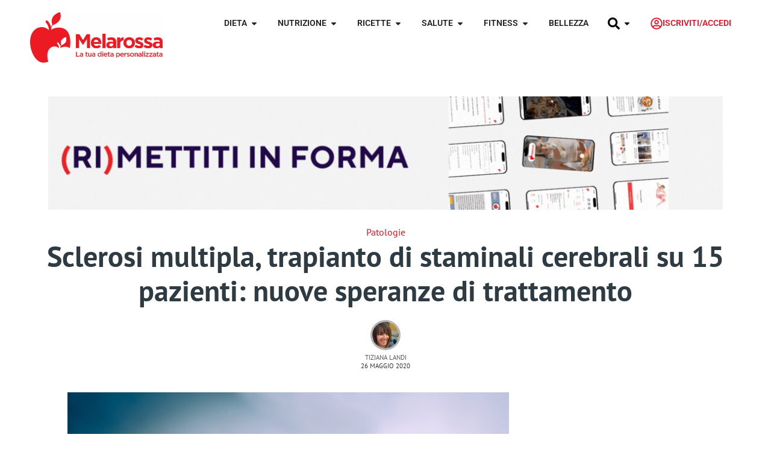

--- FILE ---
content_type: text/html; charset=UTF-8
request_url: https://www.melarossa.it/salute/patologie/sclerosi-multipla-trapianto-staminali-cerebrali-nuove-speranze-trattamento/
body_size: 72493
content:
<!doctype html>
<html lang="it-IT" prefix="og: https://ogp.me/ns#">
<head><meta charset="UTF-8"><script>if(navigator.userAgent.match(/MSIE|Internet Explorer/i)||navigator.userAgent.match(/Trident\/7\..*?rv:11/i)){var href=document.location.href;if(!href.match(/[?&]nowprocket/)){if(href.indexOf("?")==-1){if(href.indexOf("#")==-1){document.location.href=href+"?nowprocket=1"}else{document.location.href=href.replace("#","?nowprocket=1#")}}else{if(href.indexOf("#")==-1){document.location.href=href+"&nowprocket=1"}else{document.location.href=href.replace("#","&nowprocket=1#")}}}}</script><script>(()=>{class RocketLazyLoadScripts{constructor(){this.v="2.0.4",this.userEvents=["keydown","keyup","mousedown","mouseup","mousemove","mouseover","mouseout","touchmove","touchstart","touchend","touchcancel","wheel","click","dblclick","input"],this.attributeEvents=["onblur","onclick","oncontextmenu","ondblclick","onfocus","onmousedown","onmouseenter","onmouseleave","onmousemove","onmouseout","onmouseover","onmouseup","onmousewheel","onscroll","onsubmit"]}async t(){this.i(),this.o(),/iP(ad|hone)/.test(navigator.userAgent)&&this.h(),this.u(),this.l(this),this.m(),this.k(this),this.p(this),this._(),await Promise.all([this.R(),this.L()]),this.lastBreath=Date.now(),this.S(this),this.P(),this.D(),this.O(),this.M(),await this.C(this.delayedScripts.normal),await this.C(this.delayedScripts.defer),await this.C(this.delayedScripts.async),await this.T(),await this.F(),await this.j(),await this.A(),window.dispatchEvent(new Event("rocket-allScriptsLoaded")),this.everythingLoaded=!0,this.lastTouchEnd&&await new Promise(t=>setTimeout(t,500-Date.now()+this.lastTouchEnd)),this.I(),this.H(),this.U(),this.W()}i(){this.CSPIssue=sessionStorage.getItem("rocketCSPIssue"),document.addEventListener("securitypolicyviolation",t=>{this.CSPIssue||"script-src-elem"!==t.violatedDirective||"data"!==t.blockedURI||(this.CSPIssue=!0,sessionStorage.setItem("rocketCSPIssue",!0))},{isRocket:!0})}o(){window.addEventListener("pageshow",t=>{this.persisted=t.persisted,this.realWindowLoadedFired=!0},{isRocket:!0}),window.addEventListener("pagehide",()=>{this.onFirstUserAction=null},{isRocket:!0})}h(){let t;function e(e){t=e}window.addEventListener("touchstart",e,{isRocket:!0}),window.addEventListener("touchend",function i(o){o.changedTouches[0]&&t.changedTouches[0]&&Math.abs(o.changedTouches[0].pageX-t.changedTouches[0].pageX)<10&&Math.abs(o.changedTouches[0].pageY-t.changedTouches[0].pageY)<10&&o.timeStamp-t.timeStamp<200&&(window.removeEventListener("touchstart",e,{isRocket:!0}),window.removeEventListener("touchend",i,{isRocket:!0}),"INPUT"===o.target.tagName&&"text"===o.target.type||(o.target.dispatchEvent(new TouchEvent("touchend",{target:o.target,bubbles:!0})),o.target.dispatchEvent(new MouseEvent("mouseover",{target:o.target,bubbles:!0})),o.target.dispatchEvent(new PointerEvent("click",{target:o.target,bubbles:!0,cancelable:!0,detail:1,clientX:o.changedTouches[0].clientX,clientY:o.changedTouches[0].clientY})),event.preventDefault()))},{isRocket:!0})}q(t){this.userActionTriggered||("mousemove"!==t.type||this.firstMousemoveIgnored?"keyup"===t.type||"mouseover"===t.type||"mouseout"===t.type||(this.userActionTriggered=!0,this.onFirstUserAction&&this.onFirstUserAction()):this.firstMousemoveIgnored=!0),"click"===t.type&&t.preventDefault(),t.stopPropagation(),t.stopImmediatePropagation(),"touchstart"===this.lastEvent&&"touchend"===t.type&&(this.lastTouchEnd=Date.now()),"click"===t.type&&(this.lastTouchEnd=0),this.lastEvent=t.type,t.composedPath&&t.composedPath()[0].getRootNode()instanceof ShadowRoot&&(t.rocketTarget=t.composedPath()[0]),this.savedUserEvents.push(t)}u(){this.savedUserEvents=[],this.userEventHandler=this.q.bind(this),this.userEvents.forEach(t=>window.addEventListener(t,this.userEventHandler,{passive:!1,isRocket:!0})),document.addEventListener("visibilitychange",this.userEventHandler,{isRocket:!0})}U(){this.userEvents.forEach(t=>window.removeEventListener(t,this.userEventHandler,{passive:!1,isRocket:!0})),document.removeEventListener("visibilitychange",this.userEventHandler,{isRocket:!0}),this.savedUserEvents.forEach(t=>{(t.rocketTarget||t.target).dispatchEvent(new window[t.constructor.name](t.type,t))})}m(){const t="return false",e=Array.from(this.attributeEvents,t=>"data-rocket-"+t),i="["+this.attributeEvents.join("],[")+"]",o="[data-rocket-"+this.attributeEvents.join("],[data-rocket-")+"]",s=(e,i,o)=>{o&&o!==t&&(e.setAttribute("data-rocket-"+i,o),e["rocket"+i]=new Function("event",o),e.setAttribute(i,t))};new MutationObserver(t=>{for(const n of t)"attributes"===n.type&&(n.attributeName.startsWith("data-rocket-")||this.everythingLoaded?n.attributeName.startsWith("data-rocket-")&&this.everythingLoaded&&this.N(n.target,n.attributeName.substring(12)):s(n.target,n.attributeName,n.target.getAttribute(n.attributeName))),"childList"===n.type&&n.addedNodes.forEach(t=>{if(t.nodeType===Node.ELEMENT_NODE)if(this.everythingLoaded)for(const i of[t,...t.querySelectorAll(o)])for(const t of i.getAttributeNames())e.includes(t)&&this.N(i,t.substring(12));else for(const e of[t,...t.querySelectorAll(i)])for(const t of e.getAttributeNames())this.attributeEvents.includes(t)&&s(e,t,e.getAttribute(t))})}).observe(document,{subtree:!0,childList:!0,attributeFilter:[...this.attributeEvents,...e]})}I(){this.attributeEvents.forEach(t=>{document.querySelectorAll("[data-rocket-"+t+"]").forEach(e=>{this.N(e,t)})})}N(t,e){const i=t.getAttribute("data-rocket-"+e);i&&(t.setAttribute(e,i),t.removeAttribute("data-rocket-"+e))}k(t){Object.defineProperty(HTMLElement.prototype,"onclick",{get(){return this.rocketonclick||null},set(e){this.rocketonclick=e,this.setAttribute(t.everythingLoaded?"onclick":"data-rocket-onclick","this.rocketonclick(event)")}})}S(t){function e(e,i){let o=e[i];e[i]=null,Object.defineProperty(e,i,{get:()=>o,set(s){t.everythingLoaded?o=s:e["rocket"+i]=o=s}})}e(document,"onreadystatechange"),e(window,"onload"),e(window,"onpageshow");try{Object.defineProperty(document,"readyState",{get:()=>t.rocketReadyState,set(e){t.rocketReadyState=e},configurable:!0}),document.readyState="loading"}catch(t){console.log("WPRocket DJE readyState conflict, bypassing")}}l(t){this.originalAddEventListener=EventTarget.prototype.addEventListener,this.originalRemoveEventListener=EventTarget.prototype.removeEventListener,this.savedEventListeners=[],EventTarget.prototype.addEventListener=function(e,i,o){o&&o.isRocket||!t.B(e,this)&&!t.userEvents.includes(e)||t.B(e,this)&&!t.userActionTriggered||e.startsWith("rocket-")||t.everythingLoaded?t.originalAddEventListener.call(this,e,i,o):(t.savedEventListeners.push({target:this,remove:!1,type:e,func:i,options:o}),"mouseenter"!==e&&"mouseleave"!==e||t.originalAddEventListener.call(this,e,t.savedUserEvents.push,o))},EventTarget.prototype.removeEventListener=function(e,i,o){o&&o.isRocket||!t.B(e,this)&&!t.userEvents.includes(e)||t.B(e,this)&&!t.userActionTriggered||e.startsWith("rocket-")||t.everythingLoaded?t.originalRemoveEventListener.call(this,e,i,o):t.savedEventListeners.push({target:this,remove:!0,type:e,func:i,options:o})}}J(t,e){this.savedEventListeners=this.savedEventListeners.filter(i=>{let o=i.type,s=i.target||window;return e!==o||t!==s||(this.B(o,s)&&(i.type="rocket-"+o),this.$(i),!1)})}H(){EventTarget.prototype.addEventListener=this.originalAddEventListener,EventTarget.prototype.removeEventListener=this.originalRemoveEventListener,this.savedEventListeners.forEach(t=>this.$(t))}$(t){t.remove?this.originalRemoveEventListener.call(t.target,t.type,t.func,t.options):this.originalAddEventListener.call(t.target,t.type,t.func,t.options)}p(t){let e;function i(e){return t.everythingLoaded?e:e.split(" ").map(t=>"load"===t||t.startsWith("load.")?"rocket-jquery-load":t).join(" ")}function o(o){function s(e){const s=o.fn[e];o.fn[e]=o.fn.init.prototype[e]=function(){return this[0]===window&&t.userActionTriggered&&("string"==typeof arguments[0]||arguments[0]instanceof String?arguments[0]=i(arguments[0]):"object"==typeof arguments[0]&&Object.keys(arguments[0]).forEach(t=>{const e=arguments[0][t];delete arguments[0][t],arguments[0][i(t)]=e})),s.apply(this,arguments),this}}if(o&&o.fn&&!t.allJQueries.includes(o)){const e={DOMContentLoaded:[],"rocket-DOMContentLoaded":[]};for(const t in e)document.addEventListener(t,()=>{e[t].forEach(t=>t())},{isRocket:!0});o.fn.ready=o.fn.init.prototype.ready=function(i){function s(){parseInt(o.fn.jquery)>2?setTimeout(()=>i.bind(document)(o)):i.bind(document)(o)}return"function"==typeof i&&(t.realDomReadyFired?!t.userActionTriggered||t.fauxDomReadyFired?s():e["rocket-DOMContentLoaded"].push(s):e.DOMContentLoaded.push(s)),o([])},s("on"),s("one"),s("off"),t.allJQueries.push(o)}e=o}t.allJQueries=[],o(window.jQuery),Object.defineProperty(window,"jQuery",{get:()=>e,set(t){o(t)}})}P(){const t=new Map;document.write=document.writeln=function(e){const i=document.currentScript,o=document.createRange(),s=i.parentElement;let n=t.get(i);void 0===n&&(n=i.nextSibling,t.set(i,n));const c=document.createDocumentFragment();o.setStart(c,0),c.appendChild(o.createContextualFragment(e)),s.insertBefore(c,n)}}async R(){return new Promise(t=>{this.userActionTriggered?t():this.onFirstUserAction=t})}async L(){return new Promise(t=>{document.addEventListener("DOMContentLoaded",()=>{this.realDomReadyFired=!0,t()},{isRocket:!0})})}async j(){return this.realWindowLoadedFired?Promise.resolve():new Promise(t=>{window.addEventListener("load",t,{isRocket:!0})})}M(){this.pendingScripts=[];this.scriptsMutationObserver=new MutationObserver(t=>{for(const e of t)e.addedNodes.forEach(t=>{"SCRIPT"!==t.tagName||t.noModule||t.isWPRocket||this.pendingScripts.push({script:t,promise:new Promise(e=>{const i=()=>{const i=this.pendingScripts.findIndex(e=>e.script===t);i>=0&&this.pendingScripts.splice(i,1),e()};t.addEventListener("load",i,{isRocket:!0}),t.addEventListener("error",i,{isRocket:!0}),setTimeout(i,1e3)})})})}),this.scriptsMutationObserver.observe(document,{childList:!0,subtree:!0})}async F(){await this.X(),this.pendingScripts.length?(await this.pendingScripts[0].promise,await this.F()):this.scriptsMutationObserver.disconnect()}D(){this.delayedScripts={normal:[],async:[],defer:[]},document.querySelectorAll("script[type$=rocketlazyloadscript]").forEach(t=>{t.hasAttribute("data-rocket-src")?t.hasAttribute("async")&&!1!==t.async?this.delayedScripts.async.push(t):t.hasAttribute("defer")&&!1!==t.defer||"module"===t.getAttribute("data-rocket-type")?this.delayedScripts.defer.push(t):this.delayedScripts.normal.push(t):this.delayedScripts.normal.push(t)})}async _(){await this.L();let t=[];document.querySelectorAll("script[type$=rocketlazyloadscript][data-rocket-src]").forEach(e=>{let i=e.getAttribute("data-rocket-src");if(i&&!i.startsWith("data:")){i.startsWith("//")&&(i=location.protocol+i);try{const o=new URL(i).origin;o!==location.origin&&t.push({src:o,crossOrigin:e.crossOrigin||"module"===e.getAttribute("data-rocket-type")})}catch(t){}}}),t=[...new Map(t.map(t=>[JSON.stringify(t),t])).values()],this.Y(t,"preconnect")}async G(t){if(await this.K(),!0!==t.noModule||!("noModule"in HTMLScriptElement.prototype))return new Promise(e=>{let i;function o(){(i||t).setAttribute("data-rocket-status","executed"),e()}try{if(navigator.userAgent.includes("Firefox/")||""===navigator.vendor||this.CSPIssue)i=document.createElement("script"),[...t.attributes].forEach(t=>{let e=t.nodeName;"type"!==e&&("data-rocket-type"===e&&(e="type"),"data-rocket-src"===e&&(e="src"),i.setAttribute(e,t.nodeValue))}),t.text&&(i.text=t.text),t.nonce&&(i.nonce=t.nonce),i.hasAttribute("src")?(i.addEventListener("load",o,{isRocket:!0}),i.addEventListener("error",()=>{i.setAttribute("data-rocket-status","failed-network"),e()},{isRocket:!0}),setTimeout(()=>{i.isConnected||e()},1)):(i.text=t.text,o()),i.isWPRocket=!0,t.parentNode.replaceChild(i,t);else{const i=t.getAttribute("data-rocket-type"),s=t.getAttribute("data-rocket-src");i?(t.type=i,t.removeAttribute("data-rocket-type")):t.removeAttribute("type"),t.addEventListener("load",o,{isRocket:!0}),t.addEventListener("error",i=>{this.CSPIssue&&i.target.src.startsWith("data:")?(console.log("WPRocket: CSP fallback activated"),t.removeAttribute("src"),this.G(t).then(e)):(t.setAttribute("data-rocket-status","failed-network"),e())},{isRocket:!0}),s?(t.fetchPriority="high",t.removeAttribute("data-rocket-src"),t.src=s):t.src="data:text/javascript;base64,"+window.btoa(unescape(encodeURIComponent(t.text)))}}catch(i){t.setAttribute("data-rocket-status","failed-transform"),e()}});t.setAttribute("data-rocket-status","skipped")}async C(t){const e=t.shift();return e?(e.isConnected&&await this.G(e),this.C(t)):Promise.resolve()}O(){this.Y([...this.delayedScripts.normal,...this.delayedScripts.defer,...this.delayedScripts.async],"preload")}Y(t,e){this.trash=this.trash||[];let i=!0;var o=document.createDocumentFragment();t.forEach(t=>{const s=t.getAttribute&&t.getAttribute("data-rocket-src")||t.src;if(s&&!s.startsWith("data:")){const n=document.createElement("link");n.href=s,n.rel=e,"preconnect"!==e&&(n.as="script",n.fetchPriority=i?"high":"low"),t.getAttribute&&"module"===t.getAttribute("data-rocket-type")&&(n.crossOrigin=!0),t.crossOrigin&&(n.crossOrigin=t.crossOrigin),t.integrity&&(n.integrity=t.integrity),t.nonce&&(n.nonce=t.nonce),o.appendChild(n),this.trash.push(n),i=!1}}),document.head.appendChild(o)}W(){this.trash.forEach(t=>t.remove())}async T(){try{document.readyState="interactive"}catch(t){}this.fauxDomReadyFired=!0;try{await this.K(),this.J(document,"readystatechange"),document.dispatchEvent(new Event("rocket-readystatechange")),await this.K(),document.rocketonreadystatechange&&document.rocketonreadystatechange(),await this.K(),this.J(document,"DOMContentLoaded"),document.dispatchEvent(new Event("rocket-DOMContentLoaded")),await this.K(),this.J(window,"DOMContentLoaded"),window.dispatchEvent(new Event("rocket-DOMContentLoaded"))}catch(t){console.error(t)}}async A(){try{document.readyState="complete"}catch(t){}try{await this.K(),this.J(document,"readystatechange"),document.dispatchEvent(new Event("rocket-readystatechange")),await this.K(),document.rocketonreadystatechange&&document.rocketonreadystatechange(),await this.K(),this.J(window,"load"),window.dispatchEvent(new Event("rocket-load")),await this.K(),window.rocketonload&&window.rocketonload(),await this.K(),this.allJQueries.forEach(t=>t(window).trigger("rocket-jquery-load")),await this.K(),this.J(window,"pageshow");const t=new Event("rocket-pageshow");t.persisted=this.persisted,window.dispatchEvent(t),await this.K(),window.rocketonpageshow&&window.rocketonpageshow({persisted:this.persisted})}catch(t){console.error(t)}}async K(){Date.now()-this.lastBreath>45&&(await this.X(),this.lastBreath=Date.now())}async X(){return document.hidden?new Promise(t=>setTimeout(t)):new Promise(t=>requestAnimationFrame(t))}B(t,e){return e===document&&"readystatechange"===t||(e===document&&"DOMContentLoaded"===t||(e===window&&"DOMContentLoaded"===t||(e===window&&"load"===t||e===window&&"pageshow"===t)))}static run(){(new RocketLazyLoadScripts).t()}}RocketLazyLoadScripts.run()})();</script>
	
	<meta name="viewport" content="width=device-width, initial-scale=1">
	<link rel="profile" href="https://gmpg.org/xfn/11">
		<style></style>
	<link rel="alternate" hreflang="it" href="https://www.melarossa.it/salute/patologie/sclerosi-multipla-trapianto-staminali-cerebrali-nuove-speranze-trattamento/" />
<link rel="alternate" hreflang="x-default" href="https://www.melarossa.it/salute/patologie/sclerosi-multipla-trapianto-staminali-cerebrali-nuove-speranze-trattamento/" />

<!-- Ottimizzazione per i motori di ricerca di Rank Math - https://rankmath.com/ -->
<title>Sclerosi multipla, trapianto di staminali cerebrali su 15 pazienti - Melarossa</title>
<link crossorigin data-rocket-preload as="font" href="https://www.melarossa.it/wp-content/uploads/elementor/google-fonts/fonts/roboto-kfo7cnqeu92fr1me7ksn66agldtyluama3yuba.woff2" rel="preload">
<link crossorigin data-rocket-preload as="font" href="https://www.melarossa.it/wp-content/uploads/elementor/google-fonts/fonts/ptsans-jizarexuito99u79d0kexq.woff2" rel="preload">
<style id="wpr-usedcss">img:is([sizes=auto i],[sizes^="auto," i]){contain-intrinsic-size:3000px 1500px}:root{--comment-rating-star-color:#343434}.comment-form-wprm-rating{margin-bottom:20px;margin-top:5px;text-align:left}.rtl .comment-form-wprm-rating{text-align:right}:root{--wprm-popup-font-size:16px;--wprm-popup-background:#fff;--wprm-popup-title:#000;--wprm-popup-content:#444;--wprm-popup-button-background:#5a822b;--wprm-popup-button-text:#fff}.tippy-box[data-animation=fade][data-state=hidden]{opacity:0}[data-tippy-root]{max-width:calc(100vw - 10px)}.tippy-box{background-color:#333;border-radius:4px;color:#fff;font-size:14px;line-height:1.4;outline:0;position:relative;transition-property:transform,visibility,opacity;white-space:normal}.tippy-box[data-placement^=top]>.tippy-arrow{bottom:0}.tippy-box[data-placement^=top]>.tippy-arrow:before{border-top-color:initial;border-width:8px 8px 0;bottom:-7px;left:0;transform-origin:center top}.tippy-box[data-placement^=bottom]>.tippy-arrow{top:0}.tippy-box[data-placement^=bottom]>.tippy-arrow:before{border-bottom-color:initial;border-width:0 8px 8px;left:0;top:-7px;transform-origin:center bottom}.tippy-box[data-placement^=left]>.tippy-arrow{right:0}.tippy-box[data-placement^=left]>.tippy-arrow:before{border-left-color:initial;border-width:8px 0 8px 8px;right:-7px;transform-origin:center left}.tippy-box[data-placement^=right]>.tippy-arrow{left:0}.tippy-box[data-placement^=right]>.tippy-arrow:before{border-right-color:initial;border-width:8px 8px 8px 0;left:-7px;transform-origin:center right}.tippy-box[data-inertia][data-state=visible]{transition-timing-function:cubic-bezier(.54,1.5,.38,1.11)}.tippy-arrow{color:#333;height:16px;width:16px}.tippy-arrow:before{border-color:transparent;border-style:solid;content:"";position:absolute}.tippy-content{padding:5px 9px;position:relative;z-index:1}.tippy-box[data-theme=wprm] .tippy-content p:first-child{margin-top:0}.tippy-box[data-theme=wprm] .tippy-content p:last-child{margin-bottom:0}.tippy-box[data-theme~=wprm-variable]{background-color:var(--wprm-tippy-background)}.tippy-box[data-theme~=wprm-variable][data-placement^=top]>.tippy-arrow:before{border-top-color:var(--wprm-tippy-background)}.tippy-box[data-theme~=wprm-variable][data-placement^=bottom]>.tippy-arrow:before{border-bottom-color:var(--wprm-tippy-background)}.tippy-box[data-theme~=wprm-variable][data-placement^=left]>.tippy-arrow:before{border-left-color:var(--wprm-tippy-background)}.tippy-box[data-theme~=wprm-variable][data-placement^=right]>.tippy-arrow:before{border-right-color:var(--wprm-tippy-background)}.wprm-loader{animation:1s ease-in-out infinite wprmSpin;-webkit-animation:1s ease-in-out infinite wprmSpin;border:2px solid hsla(0,0%,78%,.3);border-radius:50%;border-top-color:#444;display:inline-block;height:10px;width:10px}@keyframes wprmSpin{to{-webkit-transform:rotate(1turn)}}@-webkit-keyframes wprmSpin{to{-webkit-transform:rotate(1turn)}}.wprm-recipe-container{outline:0}.wprm-recipe{overflow:hidden;zoom:1;clear:both;text-align:left}.wprm-recipe *{box-sizing:border-box}.wprm-recipe ul{-webkit-margin-before:0;-webkit-margin-after:0;-webkit-padding-start:0;margin:0;padding:0}.wprm-recipe li{font-size:1em;margin:0 0 0 32px;padding:0}.wprm-recipe p{font-size:1em;margin:0;padding:0}.wprm-recipe li,.wprm-recipe li.wprm-recipe-instruction{list-style-position:outside}.wprm-recipe li:before{display:none}.wprm-recipe h1,.wprm-recipe h2,.wprm-recipe h3,.wprm-recipe h4{clear:none;font-variant:normal;letter-spacing:normal;margin:0;padding:0;text-transform:none}body:not(.wprm-print) .wprm-recipe p:first-letter{color:inherit;font-family:inherit;font-size:inherit;line-height:inherit;margin:inherit;padding:inherit}.rtl .wprm-recipe{text-align:right}.rtl .wprm-recipe li{margin:0 32px 0 0}.wprm-expandable-container,.wprm-expandable-container-separated{--wprm-expandable-text-color:#333;--wprm-expandable-button-color:#fff;--wprm-expandable-border-color:#333;--wprm-expandable-border-radius:0px;--wprm-expandable-vertical-padding:5px;--wprm-expandable-horizontal-padding:5px}.wprm-expandable-container a.wprm-expandable-button,.wprm-expandable-container button.wprm-expandable-button,.wprm-expandable-container-separated a.wprm-expandable-button,.wprm-expandable-container-separated button.wprm-expandable-button{color:var(--wprm-expandable-text-color)}.wprm-expandable-container button.wprm-expandable-button,.wprm-expandable-container-separated button.wprm-expandable-button{background-color:var(--wprm-expandable-button-color);border-color:var(--wprm-expandable-border-color);border-radius:var(--wprm-expandable-border-radius);padding:var(--wprm-expandable-vertical-padding) var(--wprm-expandable-horizontal-padding)}.wprm-expandable-container-separated.wprm-expandable-expanded .wprm-expandable-button-show,.wprm-expandable-container.wprm-expandable-expanded .wprm-expandable-button-show{display:none}.wprm-expandable-separated-content-collapsed{display:none!important}.wprm-recipe-ingredients-container .wprm-recipe-ingredient-image{flex-shrink:0}.wprm-recipe-ingredients-container .wprm-recipe-ingredient-image img{vertical-align:middle}.wprm-recipe-shop-instacart-loading{cursor:wait;opacity:.5}.wprm-recipe-shop-instacart{align-items:center;border:1px solid #003d29;border-radius:23px;cursor:pointer;display:inline-flex;font-family:Instacart,system-ui,-apple-system,BlinkMacSystemFont,'Segoe UI',Roboto,Oxygen,Ubuntu,Cantarell,'Open Sans','Helvetica Neue',sans-serif;font-size:14px;height:46px;padding:0 18px}.wprm-recipe-shop-instacart>img{height:22px!important;margin:0!important;padding:0!important;width:auto!important}.wprm-recipe-shop-instacart>span{margin-left:10px}.wprm-recipe-instructions-container .wprm-recipe-instruction-media{margin:5px 0 15px;max-width:100%}img.emoji{display:inline!important;border:none!important;box-shadow:none!important;height:1em!important;width:1em!important;margin:0 .07em!important;vertical-align:-.1em!important;background:0 0!important;padding:0!important}:where(.wp-block-button__link){border-radius:9999px;box-shadow:none;padding:calc(.667em + 2px) calc(1.333em + 2px);text-decoration:none}:root :where(.wp-block-button .wp-block-button__link.is-style-outline),:root :where(.wp-block-button.is-style-outline>.wp-block-button__link){border:2px solid;padding:.667em 1.333em}:root :where(.wp-block-button .wp-block-button__link.is-style-outline:not(.has-text-color)),:root :where(.wp-block-button.is-style-outline>.wp-block-button__link:not(.has-text-color)){color:currentColor}:root :where(.wp-block-button .wp-block-button__link.is-style-outline:not(.has-background)),:root :where(.wp-block-button.is-style-outline>.wp-block-button__link:not(.has-background)){background-color:initial;background-image:none}:where(.wp-block-calendar table:not(.has-background) th){background:#ddd}:where(.wp-block-columns){margin-bottom:1.75em}:where(.wp-block-columns.has-background){padding:1.25em 2.375em}:where(.wp-block-post-comments input[type=submit]){border:none}.wp-block-cover{align-items:center;background-position:50%;box-sizing:border-box;display:flex;justify-content:center;min-height:430px;overflow:hidden;overflow:clip;padding:1em;position:relative}.wp-block-cover.has-parallax{background-attachment:fixed;background-repeat:no-repeat;background-size:cover}@supports (-webkit-touch-callout:inherit){.wp-block-cover.has-parallax{background-attachment:scroll}}@media (prefers-reduced-motion:reduce){.wp-block-cover.has-parallax{background-attachment:scroll}}:where(.wp-block-cover-image:not(.has-text-color)),:where(.wp-block-cover:not(.has-text-color)){color:#fff}:where(.wp-block-cover-image.is-light:not(.has-text-color)),:where(.wp-block-cover.is-light:not(.has-text-color)){color:#000}:root :where(.wp-block-cover h1:not(.has-text-color)),:root :where(.wp-block-cover h2:not(.has-text-color)),:root :where(.wp-block-cover h3:not(.has-text-color)),:root :where(.wp-block-cover h4:not(.has-text-color)),:root :where(.wp-block-cover h5:not(.has-text-color)),:root :where(.wp-block-cover h6:not(.has-text-color)),:root :where(.wp-block-cover p:not(.has-text-color)){color:inherit}:where(.wp-block-file){margin-bottom:1.5em}:where(.wp-block-file__button){border-radius:2em;display:inline-block;padding:.5em 1em}:where(.wp-block-file__button):is(a):active,:where(.wp-block-file__button):is(a):focus,:where(.wp-block-file__button):is(a):hover,:where(.wp-block-file__button):is(a):visited{box-shadow:none;color:#fff;opacity:.85;text-decoration:none}:where(.wp-block-group.wp-block-group-is-layout-constrained){position:relative}.wp-block-image>a,.wp-block-image>figure>a{display:inline-block}.wp-block-image img{box-sizing:border-box;height:auto;max-width:100%;vertical-align:bottom}@media not (prefers-reduced-motion){.wp-block-image img.hide{visibility:hidden}.wp-block-image img.show{animation:.4s show-content-image}}.wp-block-image[style*=border-radius] img,.wp-block-image[style*=border-radius]>a{border-radius:inherit}.wp-block-image :where(figcaption){margin-bottom:1em;margin-top:.5em}:root :where(.wp-block-image.is-style-rounded img,.wp-block-image .is-style-rounded img){border-radius:9999px}.wp-block-image figure{margin:0}@keyframes show-content-image{0%{visibility:hidden}99%{visibility:hidden}to{visibility:visible}}:where(.wp-block-latest-comments:not([style*=line-height] .wp-block-latest-comments__comment)){line-height:1.1}:where(.wp-block-latest-comments:not([style*=line-height] .wp-block-latest-comments__comment-excerpt p)){line-height:1.8}:root :where(.wp-block-latest-posts.is-grid){padding:0}:root :where(.wp-block-latest-posts.wp-block-latest-posts__list){padding-left:0}ul{box-sizing:border-box}:root :where(.wp-block-list.has-background){padding:1.25em 2.375em}:where(.wp-block-navigation.has-background .wp-block-navigation-item a:not(.wp-element-button)),:where(.wp-block-navigation.has-background .wp-block-navigation-submenu a:not(.wp-element-button)){padding:.5em 1em}:where(.wp-block-navigation .wp-block-navigation__submenu-container .wp-block-navigation-item a:not(.wp-element-button)),:where(.wp-block-navigation .wp-block-navigation__submenu-container .wp-block-navigation-submenu a:not(.wp-element-button)),:where(.wp-block-navigation .wp-block-navigation__submenu-container .wp-block-navigation-submenu button.wp-block-navigation-item__content),:where(.wp-block-navigation .wp-block-navigation__submenu-container .wp-block-pages-list__item button.wp-block-navigation-item__content){padding:.5em 1em}:root :where(p.has-background){padding:1.25em 2.375em}:where(p.has-text-color:not(.has-link-color)) a{color:inherit}:where(.wp-block-post-comments-form) input:not([type=submit]),:where(.wp-block-post-comments-form) textarea{border:1px solid #949494;font-family:inherit;font-size:1em}:where(.wp-block-post-comments-form) input:where(:not([type=submit]):not([type=checkbox])),:where(.wp-block-post-comments-form) textarea{padding:calc(.667em + 2px)}:where(.wp-block-post-excerpt){box-sizing:border-box;margin-bottom:var(--wp--style--block-gap);margin-top:var(--wp--style--block-gap)}:where(.wp-block-preformatted.has-background){padding:1.25em 2.375em}:where(.wp-block-search__button){border:1px solid #ccc;padding:6px 10px}:where(.wp-block-search__input){font-family:inherit;font-size:inherit;font-style:inherit;font-weight:inherit;letter-spacing:inherit;line-height:inherit;text-transform:inherit}:where(.wp-block-search__button-inside .wp-block-search__inside-wrapper){border:1px solid #949494;box-sizing:border-box;padding:4px}:where(.wp-block-search__button-inside .wp-block-search__inside-wrapper) .wp-block-search__input{border:none;border-radius:0;padding:0 4px}:where(.wp-block-search__button-inside .wp-block-search__inside-wrapper) .wp-block-search__input:focus{outline:0}:where(.wp-block-search__button-inside .wp-block-search__inside-wrapper) :where(.wp-block-search__button){padding:4px 8px}:root :where(.wp-block-separator.is-style-dots){height:auto;line-height:1;text-align:center}:root :where(.wp-block-separator.is-style-dots):before{color:currentColor;content:"···";font-family:serif;font-size:1.5em;letter-spacing:2em;padding-left:2em}:root :where(.wp-block-site-logo.is-style-rounded){border-radius:9999px}:where(.wp-block-social-links:not(.is-style-logos-only)) .wp-social-link{background-color:#f0f0f0;color:#444}:where(.wp-block-social-links:not(.is-style-logos-only)) .wp-social-link-amazon{background-color:#f90;color:#fff}:where(.wp-block-social-links:not(.is-style-logos-only)) .wp-social-link-bandcamp{background-color:#1ea0c3;color:#fff}:where(.wp-block-social-links:not(.is-style-logos-only)) .wp-social-link-behance{background-color:#0757fe;color:#fff}:where(.wp-block-social-links:not(.is-style-logos-only)) .wp-social-link-bluesky{background-color:#0a7aff;color:#fff}:where(.wp-block-social-links:not(.is-style-logos-only)) .wp-social-link-codepen{background-color:#1e1f26;color:#fff}:where(.wp-block-social-links:not(.is-style-logos-only)) .wp-social-link-deviantart{background-color:#02e49b;color:#fff}:where(.wp-block-social-links:not(.is-style-logos-only)) .wp-social-link-discord{background-color:#5865f2;color:#fff}:where(.wp-block-social-links:not(.is-style-logos-only)) .wp-social-link-dribbble{background-color:#e94c89;color:#fff}:where(.wp-block-social-links:not(.is-style-logos-only)) .wp-social-link-dropbox{background-color:#4280ff;color:#fff}:where(.wp-block-social-links:not(.is-style-logos-only)) .wp-social-link-etsy{background-color:#f45800;color:#fff}:where(.wp-block-social-links:not(.is-style-logos-only)) .wp-social-link-facebook{background-color:#0866ff;color:#fff}:where(.wp-block-social-links:not(.is-style-logos-only)) .wp-social-link-fivehundredpx{background-color:#000;color:#fff}:where(.wp-block-social-links:not(.is-style-logos-only)) .wp-social-link-flickr{background-color:#0461dd;color:#fff}:where(.wp-block-social-links:not(.is-style-logos-only)) .wp-social-link-foursquare{background-color:#e65678;color:#fff}:where(.wp-block-social-links:not(.is-style-logos-only)) .wp-social-link-github{background-color:#24292d;color:#fff}:where(.wp-block-social-links:not(.is-style-logos-only)) .wp-social-link-goodreads{background-color:#eceadd;color:#382110}:where(.wp-block-social-links:not(.is-style-logos-only)) .wp-social-link-google{background-color:#ea4434;color:#fff}:where(.wp-block-social-links:not(.is-style-logos-only)) .wp-social-link-gravatar{background-color:#1d4fc4;color:#fff}:where(.wp-block-social-links:not(.is-style-logos-only)) .wp-social-link-instagram{background-color:#f00075;color:#fff}:where(.wp-block-social-links:not(.is-style-logos-only)) .wp-social-link-lastfm{background-color:#e21b24;color:#fff}:where(.wp-block-social-links:not(.is-style-logos-only)) .wp-social-link-linkedin{background-color:#0d66c2;color:#fff}:where(.wp-block-social-links:not(.is-style-logos-only)) .wp-social-link-mastodon{background-color:#3288d4;color:#fff}:where(.wp-block-social-links:not(.is-style-logos-only)) .wp-social-link-medium{background-color:#000;color:#fff}:where(.wp-block-social-links:not(.is-style-logos-only)) .wp-social-link-meetup{background-color:#f6405f;color:#fff}:where(.wp-block-social-links:not(.is-style-logos-only)) .wp-social-link-patreon{background-color:#000;color:#fff}:where(.wp-block-social-links:not(.is-style-logos-only)) .wp-social-link-pinterest{background-color:#e60122;color:#fff}:where(.wp-block-social-links:not(.is-style-logos-only)) .wp-social-link-pocket{background-color:#ef4155;color:#fff}:where(.wp-block-social-links:not(.is-style-logos-only)) .wp-social-link-reddit{background-color:#ff4500;color:#fff}:where(.wp-block-social-links:not(.is-style-logos-only)) .wp-social-link-skype{background-color:#0478d7;color:#fff}:where(.wp-block-social-links:not(.is-style-logos-only)) .wp-social-link-snapchat{background-color:#fefc00;color:#fff;stroke:#000}:where(.wp-block-social-links:not(.is-style-logos-only)) .wp-social-link-soundcloud{background-color:#ff5600;color:#fff}:where(.wp-block-social-links:not(.is-style-logos-only)) .wp-social-link-spotify{background-color:#1bd760;color:#fff}:where(.wp-block-social-links:not(.is-style-logos-only)) .wp-social-link-telegram{background-color:#2aabee;color:#fff}:where(.wp-block-social-links:not(.is-style-logos-only)) .wp-social-link-threads{background-color:#000;color:#fff}:where(.wp-block-social-links:not(.is-style-logos-only)) .wp-social-link-tiktok{background-color:#000;color:#fff}:where(.wp-block-social-links:not(.is-style-logos-only)) .wp-social-link-tumblr{background-color:#011835;color:#fff}:where(.wp-block-social-links:not(.is-style-logos-only)) .wp-social-link-twitch{background-color:#6440a4;color:#fff}:where(.wp-block-social-links:not(.is-style-logos-only)) .wp-social-link-twitter{background-color:#1da1f2;color:#fff}:where(.wp-block-social-links:not(.is-style-logos-only)) .wp-social-link-vimeo{background-color:#1eb7ea;color:#fff}:where(.wp-block-social-links:not(.is-style-logos-only)) .wp-social-link-vk{background-color:#4680c2;color:#fff}:where(.wp-block-social-links:not(.is-style-logos-only)) .wp-social-link-wordpress{background-color:#3499cd;color:#fff}:where(.wp-block-social-links:not(.is-style-logos-only)) .wp-social-link-whatsapp{background-color:#25d366;color:#fff}:where(.wp-block-social-links:not(.is-style-logos-only)) .wp-social-link-x{background-color:#000;color:#fff}:where(.wp-block-social-links:not(.is-style-logos-only)) .wp-social-link-yelp{background-color:#d32422;color:#fff}:where(.wp-block-social-links:not(.is-style-logos-only)) .wp-social-link-youtube{background-color:red;color:#fff}:where(.wp-block-social-links.is-style-logos-only) .wp-social-link{background:0 0}:where(.wp-block-social-links.is-style-logos-only) .wp-social-link svg{height:1.25em;width:1.25em}:where(.wp-block-social-links.is-style-logos-only) .wp-social-link-amazon{color:#f90}:where(.wp-block-social-links.is-style-logos-only) .wp-social-link-bandcamp{color:#1ea0c3}:where(.wp-block-social-links.is-style-logos-only) .wp-social-link-behance{color:#0757fe}:where(.wp-block-social-links.is-style-logos-only) .wp-social-link-bluesky{color:#0a7aff}:where(.wp-block-social-links.is-style-logos-only) .wp-social-link-codepen{color:#1e1f26}:where(.wp-block-social-links.is-style-logos-only) .wp-social-link-deviantart{color:#02e49b}:where(.wp-block-social-links.is-style-logos-only) .wp-social-link-discord{color:#5865f2}:where(.wp-block-social-links.is-style-logos-only) .wp-social-link-dribbble{color:#e94c89}:where(.wp-block-social-links.is-style-logos-only) .wp-social-link-dropbox{color:#4280ff}:where(.wp-block-social-links.is-style-logos-only) .wp-social-link-etsy{color:#f45800}:where(.wp-block-social-links.is-style-logos-only) .wp-social-link-facebook{color:#0866ff}:where(.wp-block-social-links.is-style-logos-only) .wp-social-link-fivehundredpx{color:#000}:where(.wp-block-social-links.is-style-logos-only) .wp-social-link-flickr{color:#0461dd}:where(.wp-block-social-links.is-style-logos-only) .wp-social-link-foursquare{color:#e65678}:where(.wp-block-social-links.is-style-logos-only) .wp-social-link-github{color:#24292d}:where(.wp-block-social-links.is-style-logos-only) .wp-social-link-goodreads{color:#382110}:where(.wp-block-social-links.is-style-logos-only) .wp-social-link-google{color:#ea4434}:where(.wp-block-social-links.is-style-logos-only) .wp-social-link-gravatar{color:#1d4fc4}:where(.wp-block-social-links.is-style-logos-only) .wp-social-link-instagram{color:#f00075}:where(.wp-block-social-links.is-style-logos-only) .wp-social-link-lastfm{color:#e21b24}:where(.wp-block-social-links.is-style-logos-only) .wp-social-link-linkedin{color:#0d66c2}:where(.wp-block-social-links.is-style-logos-only) .wp-social-link-mastodon{color:#3288d4}:where(.wp-block-social-links.is-style-logos-only) .wp-social-link-medium{color:#000}:where(.wp-block-social-links.is-style-logos-only) .wp-social-link-meetup{color:#f6405f}:where(.wp-block-social-links.is-style-logos-only) .wp-social-link-patreon{color:#000}:where(.wp-block-social-links.is-style-logos-only) .wp-social-link-pinterest{color:#e60122}:where(.wp-block-social-links.is-style-logos-only) .wp-social-link-pocket{color:#ef4155}:where(.wp-block-social-links.is-style-logos-only) .wp-social-link-reddit{color:#ff4500}:where(.wp-block-social-links.is-style-logos-only) .wp-social-link-skype{color:#0478d7}:where(.wp-block-social-links.is-style-logos-only) .wp-social-link-snapchat{color:#fff;stroke:#000}:where(.wp-block-social-links.is-style-logos-only) .wp-social-link-soundcloud{color:#ff5600}:where(.wp-block-social-links.is-style-logos-only) .wp-social-link-spotify{color:#1bd760}:where(.wp-block-social-links.is-style-logos-only) .wp-social-link-telegram{color:#2aabee}:where(.wp-block-social-links.is-style-logos-only) .wp-social-link-threads{color:#000}:where(.wp-block-social-links.is-style-logos-only) .wp-social-link-tiktok{color:#000}:where(.wp-block-social-links.is-style-logos-only) .wp-social-link-tumblr{color:#011835}:where(.wp-block-social-links.is-style-logos-only) .wp-social-link-twitch{color:#6440a4}:where(.wp-block-social-links.is-style-logos-only) .wp-social-link-twitter{color:#1da1f2}:where(.wp-block-social-links.is-style-logos-only) .wp-social-link-vimeo{color:#1eb7ea}:where(.wp-block-social-links.is-style-logos-only) .wp-social-link-vk{color:#4680c2}:where(.wp-block-social-links.is-style-logos-only) .wp-social-link-whatsapp{color:#25d366}:where(.wp-block-social-links.is-style-logos-only) .wp-social-link-wordpress{color:#3499cd}:where(.wp-block-social-links.is-style-logos-only) .wp-social-link-x{color:#000}:where(.wp-block-social-links.is-style-logos-only) .wp-social-link-yelp{color:#d32422}:where(.wp-block-social-links.is-style-logos-only) .wp-social-link-youtube{color:red}:root :where(.wp-block-social-links .wp-social-link a){padding:.25em}:root :where(.wp-block-social-links.is-style-logos-only .wp-social-link a){padding:0}:root :where(.wp-block-social-links.is-style-pill-shape .wp-social-link a){padding-left:.6666666667em;padding-right:.6666666667em}:root :where(.wp-block-tag-cloud.is-style-outline){display:flex;flex-wrap:wrap;gap:1ch}:root :where(.wp-block-tag-cloud.is-style-outline a){border:1px solid;font-size:unset!important;margin-right:0;padding:1ch 2ch;text-decoration:none!important}:root :where(.wp-block-table-of-contents){box-sizing:border-box}:where(.wp-block-term-description){box-sizing:border-box;margin-bottom:var(--wp--style--block-gap);margin-top:var(--wp--style--block-gap)}:where(pre.wp-block-verse){font-family:inherit}:root{--wp--preset--font-size--normal:16px;--wp--preset--font-size--huge:42px}.screen-reader-text{border:0;clip-path:inset(50%);height:1px;margin:-1px;overflow:hidden;padding:0;position:absolute;width:1px;word-wrap:normal!important}.screen-reader-text:focus{background-color:#ddd;clip-path:none;color:#444;display:block;font-size:1em;height:auto;left:5px;line-height:normal;padding:15px 23px 14px;text-decoration:none;top:5px;width:auto;z-index:100000}html :where(.has-border-color){border-style:solid}html :where([style*=border-top-color]){border-top-style:solid}html :where([style*=border-right-color]){border-right-style:solid}html :where([style*=border-bottom-color]){border-bottom-style:solid}html :where([style*=border-left-color]){border-left-style:solid}html :where([style*=border-width]){border-style:solid}html :where([style*=border-top-width]){border-top-style:solid}html :where([style*=border-right-width]){border-right-style:solid}html :where([style*=border-bottom-width]){border-bottom-style:solid}html :where([style*=border-left-width]){border-left-style:solid}html :where(img[class*=wp-image-]){height:auto;max-width:100%}:where(figure){margin:0 0 1em}html :where(.is-position-sticky){--wp-admin--admin-bar--position-offset:var(--wp-admin--admin-bar--height,0px)}@media screen and (max-width:600px){html :where(.is-position-sticky){--wp-admin--admin-bar--position-offset:0px}}:root{--wp--preset--aspect-ratio--square:1;--wp--preset--aspect-ratio--4-3:4/3;--wp--preset--aspect-ratio--3-4:3/4;--wp--preset--aspect-ratio--3-2:3/2;--wp--preset--aspect-ratio--2-3:2/3;--wp--preset--aspect-ratio--16-9:16/9;--wp--preset--aspect-ratio--9-16:9/16;--wp--preset--color--black:#000000;--wp--preset--color--cyan-bluish-gray:#abb8c3;--wp--preset--color--white:#ffffff;--wp--preset--color--pale-pink:#f78da7;--wp--preset--color--vivid-red:#cf2e2e;--wp--preset--color--luminous-vivid-orange:#ff6900;--wp--preset--color--luminous-vivid-amber:#fcb900;--wp--preset--color--light-green-cyan:#7bdcb5;--wp--preset--color--vivid-green-cyan:#00d084;--wp--preset--color--pale-cyan-blue:#8ed1fc;--wp--preset--color--vivid-cyan-blue:#0693e3;--wp--preset--color--vivid-purple:#9b51e0;--wp--preset--gradient--vivid-cyan-blue-to-vivid-purple:linear-gradient(135deg,rgba(6, 147, 227, 1) 0%,rgb(155, 81, 224) 100%);--wp--preset--gradient--light-green-cyan-to-vivid-green-cyan:linear-gradient(135deg,rgb(122, 220, 180) 0%,rgb(0, 208, 130) 100%);--wp--preset--gradient--luminous-vivid-amber-to-luminous-vivid-orange:linear-gradient(135deg,rgba(252, 185, 0, 1) 0%,rgba(255, 105, 0, 1) 100%);--wp--preset--gradient--luminous-vivid-orange-to-vivid-red:linear-gradient(135deg,rgba(255, 105, 0, 1) 0%,rgb(207, 46, 46) 100%);--wp--preset--gradient--very-light-gray-to-cyan-bluish-gray:linear-gradient(135deg,rgb(238, 238, 238) 0%,rgb(169, 184, 195) 100%);--wp--preset--gradient--cool-to-warm-spectrum:linear-gradient(135deg,rgb(74, 234, 220) 0%,rgb(151, 120, 209) 20%,rgb(207, 42, 186) 40%,rgb(238, 44, 130) 60%,rgb(251, 105, 98) 80%,rgb(254, 248, 76) 100%);--wp--preset--gradient--blush-light-purple:linear-gradient(135deg,rgb(255, 206, 236) 0%,rgb(152, 150, 240) 100%);--wp--preset--gradient--blush-bordeaux:linear-gradient(135deg,rgb(254, 205, 165) 0%,rgb(254, 45, 45) 50%,rgb(107, 0, 62) 100%);--wp--preset--gradient--luminous-dusk:linear-gradient(135deg,rgb(255, 203, 112) 0%,rgb(199, 81, 192) 50%,rgb(65, 88, 208) 100%);--wp--preset--gradient--pale-ocean:linear-gradient(135deg,rgb(255, 245, 203) 0%,rgb(182, 227, 212) 50%,rgb(51, 167, 181) 100%);--wp--preset--gradient--electric-grass:linear-gradient(135deg,rgb(202, 248, 128) 0%,rgb(113, 206, 126) 100%);--wp--preset--gradient--midnight:linear-gradient(135deg,rgb(2, 3, 129) 0%,rgb(40, 116, 252) 100%);--wp--preset--font-size--small:13px;--wp--preset--font-size--medium:20px;--wp--preset--font-size--large:36px;--wp--preset--font-size--x-large:42px;--wp--preset--spacing--20:0.44rem;--wp--preset--spacing--30:0.67rem;--wp--preset--spacing--40:1rem;--wp--preset--spacing--50:1.5rem;--wp--preset--spacing--60:2.25rem;--wp--preset--spacing--70:3.38rem;--wp--preset--spacing--80:5.06rem;--wp--preset--shadow--natural:6px 6px 9px rgba(0, 0, 0, .2);--wp--preset--shadow--deep:12px 12px 50px rgba(0, 0, 0, .4);--wp--preset--shadow--sharp:6px 6px 0px rgba(0, 0, 0, .2);--wp--preset--shadow--outlined:6px 6px 0px -3px rgba(255, 255, 255, 1),6px 6px rgba(0, 0, 0, 1);--wp--preset--shadow--crisp:6px 6px 0px rgba(0, 0, 0, 1)}:root{--wp--style--global--content-size:800px;--wp--style--global--wide-size:1200px}:where(body){margin:0}:where(.wp-site-blocks)>*{margin-block-start:24px;margin-block-end:0}:where(.wp-site-blocks)>:first-child{margin-block-start:0}:where(.wp-site-blocks)>:last-child{margin-block-end:0}:root{--wp--style--block-gap:24px}:root :where(.is-layout-flow)>:first-child{margin-block-start:0}:root :where(.is-layout-flow)>:last-child{margin-block-end:0}:root :where(.is-layout-flow)>*{margin-block-start:24px;margin-block-end:0}:root :where(.is-layout-constrained)>:first-child{margin-block-start:0}:root :where(.is-layout-constrained)>:last-child{margin-block-end:0}:root :where(.is-layout-constrained)>*{margin-block-start:24px;margin-block-end:0}:root :where(.is-layout-flex){gap:24px}:root :where(.is-layout-grid){gap:24px}body{padding-top:0;padding-right:0;padding-bottom:0;padding-left:0}a:where(:not(.wp-element-button)){text-decoration:underline}:root :where(.wp-element-button,.wp-block-button__link){background-color:#32373c;border-width:0;color:#fff;font-family:inherit;font-size:inherit;line-height:inherit;padding:calc(.667em + 2px) calc(1.333em + 2px);text-decoration:none}:root :where(.wp-block-pullquote){font-size:1.5em;line-height:1.6}#wprm-timer-container{align-items:center;background-color:#000;bottom:0;color:#fff;display:flex;font-family:monospace,sans-serif;font-size:24px;height:50px;left:0;line-height:50px;position:fixed;right:0;z-index:16777271}#wprm-timer-container .wprm-timer-icon{cursor:pointer;padding:0 10px}#wprm-timer-container .wprm-timer-icon svg{display:table-cell;height:24px;vertical-align:middle;width:24px}#wprm-timer-container span{flex-shrink:0}#wprm-timer-container span#wprm-timer-bar-container{flex:1;padding:0 10px 0 15px}#wprm-timer-container span#wprm-timer-bar-container #wprm-timer-bar{border:3px solid #fff;display:block;height:24px;width:100%}#wprm-timer-container span#wprm-timer-bar-container #wprm-timer-bar #wprm-timer-bar-elapsed{background-color:#fff;border:0;display:block;height:100%;width:0}#wprm-timer-container.wprm-timer-finished{animation:1s linear infinite wprmtimerblink}@keyframes wprmtimerblink{50%{opacity:.5}}.wprm-popup-modal-user-rating #wprm-user-ratings-modal-message{display:none}.wprm-popup-modal-user-rating .wprm-user-ratings-modal-recipe-name{margin:5px auto;max-width:350px;text-align:center}.wprm-popup-modal-user-rating .wprm-user-ratings-modal-stars-container{margin-bottom:5px;text-align:center}.wprm-popup-modal-user-rating .wprm-user-rating-modal-comment-suggestions-container{display:none}.wprm-popup-modal-user-rating .wprm-user-rating-modal-comment-suggestions-container .wprm-user-rating-modal-comment-suggestion{border:1px dashed var(--wprm-popup-button-background);border-radius:5px;cursor:pointer;font-size:.8em;font-weight:700;margin:5px;padding:5px 10px}.wprm-popup-modal-user-rating .wprm-user-rating-modal-comment-suggestions-container .wprm-user-rating-modal-comment-suggestion:hover{border-style:solid}.wprm-popup-modal-user-rating input,.wprm-popup-modal-user-rating textarea{box-sizing:border-box}.wprm-popup-modal-user-rating textarea{border:1px solid #cecece;border-radius:4px;display:block;font-family:inherit;font-size:.9em;line-height:1.5;margin:0;min-height:75px;padding:10px;resize:vertical;width:100%}.wprm-popup-modal-user-rating textarea:focus::placeholder{color:transparent}.wprm-popup-modal-user-rating button{margin-right:5px}.wprm-popup-modal-user-rating button:disabled,.wprm-popup-modal-user-rating button[disabled]{cursor:not-allowed;opacity:.5}.wprm-popup-modal-user-rating #wprm-user-rating-modal-errors{color:#8b0000;display:inline-block;font-size:.8em}.wprm-popup-modal-user-rating #wprm-user-rating-modal-errors div,.wprm-popup-modal-user-rating #wprm-user-rating-modal-waiting{display:none}fieldset.wprm-user-ratings-modal-stars{background:0 0;border:0;display:inline-block;margin:0;padding:0;position:relative}fieldset.wprm-user-ratings-modal-stars legend{left:0;opacity:0;position:absolute}fieldset.wprm-user-ratings-modal-stars br{display:none}fieldset.wprm-user-ratings-modal-stars input[type=radio]{border:0;cursor:pointer;float:left;height:16px;margin:0!important;min-height:0;min-width:0;opacity:0;padding:0!important;width:16px}fieldset.wprm-user-ratings-modal-stars input[type=radio]:first-child{margin-left:-16px}fieldset.wprm-user-ratings-modal-stars span{font-size:0;height:16px;left:0;opacity:0;pointer-events:none;position:absolute;top:0;width:80px}fieldset.wprm-user-ratings-modal-stars span svg{height:100%!important;width:100%!important}fieldset.wprm-user-ratings-modal-stars input:checked+span,fieldset.wprm-user-ratings-modal-stars input:hover+span{opacity:1}fieldset.wprm-user-ratings-modal-stars input:hover+span~span{display:none}.rtl fieldset.wprm-user-ratings-modal-stars span{left:inherit;right:0}.rtl fieldset.wprm-user-ratings-modal-stars span svg{transform:scaleX(-1)}@supports(-webkit-touch-callout:none){.wprm-popup-modal-user-rating textarea{font-size:16px}}.wprm-recipe-advanced-servings-container{align-items:center;display:flex;flex-wrap:wrap;margin:5px 0}.wprm-recipe-advanced-servings-container .wprm-recipe-advanced-servings-input-unit{margin-left:3px}.wprm-recipe-advanced-servings-container .wprm-recipe-advanced-servings-input-shape{margin-left:5px}.wprm-recipe-equipment-container,.wprm-recipe-ingredients-container,.wprm-recipe-instructions-container{counter-reset:wprm-advanced-list-counter}:root{--wprm-list-checkbox-size:18px;--wprm-list-checkbox-left-position:0px;--wprm-list-checkbox-top-position:0px;--wprm-list-checkbox-background:#fff;--wprm-list-checkbox-borderwidth:1px;--wprm-list-checkbox-border-style:solid;--wprm-list-checkbox-border-color:inherit;--wprm-list-checkbox-border-radius:0px;--wprm-list-checkbox-check-width:2px;--wprm-list-checkbox-check-color:inherit}.wprm-checkbox-container{margin-left:-16px}.rtl .wprm-checkbox-container{margin-left:0;margin-right:-16px}.wprm-checkbox-container input[type=checkbox]{margin:0!important;opacity:0;width:16px!important}.wprm-checkbox-container label:after,.wprm-checkbox-container label:before{content:"";display:inline-block;position:absolute}.rtl .wprm-checkbox-container label:after{right:calc(var(--wprm-list-checkbox-left-position) + var(--wprm-list-checkbox-size)/ 4)}.wprm-checkbox-container label:before{background-color:var(--wprm-list-checkbox-background);border-color:var(--wprm-list-checkbox-border-color);border-radius:var(--wprm-list-checkbox-border-radius);border-style:var(--wprm-list-checkbox-border-style);border-width:var(--wprm-list-checkbox-borderwidth);height:var(--wprm-list-checkbox-size);left:var(--wprm-list-checkbox-left-position);top:var(--wprm-list-checkbox-top-position);width:var(--wprm-list-checkbox-size)}.wprm-checkbox-container label:after{border-bottom:var(--wprm-list-checkbox-check-width) solid;border-left:var(--wprm-list-checkbox-check-width) solid;border-color:var(--wprm-list-checkbox-check-color);height:calc(var(--wprm-list-checkbox-size)/4);left:calc(var(--wprm-list-checkbox-left-position) + var(--wprm-list-checkbox-size)/ 4);top:calc(var(--wprm-list-checkbox-top-position) + var(--wprm-list-checkbox-size)/ 4);transform:rotate(-45deg);width:calc(var(--wprm-list-checkbox-size)/2)}.wprm-checkbox-container input[type=checkbox]+label:after{content:none}.wprm-checkbox-container input[type=checkbox]:checked+label:after{content:""}.wprm-checkbox-container input[type=checkbox]:focus+label:before{outline:#3b99fc auto 5px}.wprm-recipe-equipment li{position:relative}.wprm-recipe-equipment li .wprm-checkbox-container{display:inline-block;left:-32px;line-height:.9em;position:absolute;top:.25em}.wprm-recipe-equipment li.wprm-checkbox-is-checked{text-decoration:line-through}.rtl .wprm-recipe-equipment li .wprm-checkbox-container{left:inherit;right:-32px}.wprm-list-checkbox-container:before{display:none!important}.wprm-list-checkbox-container.wprm-list-checkbox-checked{text-decoration:line-through}.wprm-list-checkbox-container .wprm-list-checkbox:hover{cursor:pointer}.no-js .wprm-private-notes-container,.no-js .wprm-recipe-private-notes-header{display:none}.wprm-private-notes-container:not(.wprm-private-notes-container-disabled){cursor:pointer}.wprm-private-notes-container .wprm-private-notes-user{display:none}.wprm-private-notes-container.wprm-private-notes-has-notes .wprm-private-notes-user{display:block}.wprm-private-notes-container.wprm-private-notes-editing .wprm-private-notes-user{display:none}.wprm-private-notes-container .wprm-private-notes-user{white-space:pre-wrap}.wprm-print .wprm-private-notes-container{cursor:default}.wprm-print .wprm-private-notes-container .wprm-private-notes-user{display:block!important}input[type=number].wprm-recipe-servings{display:inline;margin:0;padding:5px;width:60px}.wprm-recipe-servings-text-buttons-container{display:inline-flex}.wprm-recipe-servings-text-buttons-container input[type=text].wprm-recipe-servings{border-radius:0!important;display:inline;margin:0;outline:0;padding:0;text-align:center;vertical-align:top;width:40px}.wprm-recipe-servings-text-buttons-container .wprm-recipe-servings-change,.wprm-recipe-servings-text-buttons-container input[type=text].wprm-recipe-servings{border:1px solid #333;font-size:16px;height:30px;user-select:none}.wprm-recipe-servings-text-buttons-container .wprm-recipe-servings-change{background:#333;border-radius:3px;color:#fff;cursor:pointer;display:inline-block;line-height:26px;text-align:center;width:20px}.wprm-recipe-servings-text-buttons-container .wprm-recipe-servings-change:active{font-weight:700}.wprm-recipe-servings-text-buttons-container .wprm-recipe-servings-change.wprm-recipe-servings-decrement{border-bottom-right-radius:0!important;border-right:none;border-top-right-radius:0!important}.wprm-recipe-servings-text-buttons-container .wprm-recipe-servings-change.wprm-recipe-servings-increment{border-bottom-left-radius:0!important;border-left:none;border-top-left-radius:0!important}input[type=range].wprm-recipe-servings-slider{-webkit-appearance:none;background:0 0;border:0;margin:0;min-width:150px;width:100%}input[type=range].wprm-recipe-servings-slider:focus{outline:0}input[type=range].wprm-recipe-servings-slider::-webkit-slider-runnable-track{background:#aaa;border:.5px solid #010101;border-radius:1.3px;box-shadow:.5px .5px 1px #000,0 0 .5px #0d0d0d;cursor:pointer;height:9.2px;width:100%}input[type=range].wprm-recipe-servings-slider::-webkit-slider-thumb{-webkit-appearance:none;background:#fff;border:.7px solid #000;border-radius:3px;box-shadow:1px 1px 1px #000,0 0 1px #0d0d0d;cursor:pointer;height:22px;margin-top:-6.9px;width:10px}input[type=range].wprm-recipe-servings-slider:focus::-webkit-slider-runnable-track{background:#bcbcbc}input[type=range].wprm-recipe-servings-slider::-moz-range-track{background:#aaa;border:.5px solid #010101;border-radius:1.3px;box-shadow:.5px .5px 1px #000,0 0 .5px #0d0d0d;cursor:pointer;height:9.2px;width:100%}input[type=range].wprm-recipe-servings-slider::-moz-range-thumb{background:#fff;border:.7px solid #000;border-radius:3px;box-shadow:1px 1px 1px #000,0 0 1px #0d0d0d;cursor:pointer;height:22px;width:10px}input[type=range].wprm-recipe-servings-slider::-ms-track{background:0 0;border-color:transparent;color:transparent;cursor:pointer;height:9.2px;width:100%}input[type=range].wprm-recipe-servings-slider::-ms-fill-lower{background:#989898;border:.5px solid #010101;border-radius:2.6px;box-shadow:.5px .5px 1px #000,0 0 .5px #0d0d0d}input[type=range].wprm-recipe-servings-slider::-ms-fill-upper{background:#aaa;border:.5px solid #010101;border-radius:2.6px;box-shadow:.5px .5px 1px #000,0 0 .5px #0d0d0d}input[type=range].wprm-recipe-servings-slider::-ms-thumb{background:#fff;border:.7px solid #000;border-radius:3px;box-shadow:1px 1px 1px #000,0 0 1px #0d0d0d;cursor:pointer;height:22px;height:9.2px;width:10px}input[type=range].wprm-recipe-servings-slider:focus::-ms-fill-lower{background:#aaa}input[type=range].wprm-recipe-servings-slider:focus::-ms-fill-upper{background:#bcbcbc}.wprm-recipe-share-options-popup-container{display:none!important}html{line-height:1.15;-webkit-text-size-adjust:100%}*,:after,:before{box-sizing:border-box}body{background-color:#fff;color:#333;font-family:-apple-system,BlinkMacSystemFont,'Segoe UI',Roboto,'Helvetica Neue',Arial,'Noto Sans',sans-serif,'Apple Color Emoji','Segoe UI Emoji','Segoe UI Symbol','Noto Color Emoji';font-size:1rem;font-weight:400;line-height:1.5;margin:0;-webkit-font-smoothing:antialiased;-moz-osx-font-smoothing:grayscale}h1,h2,h3,h4{color:inherit;font-family:inherit;font-weight:500;line-height:1.2;margin-block-end:1rem;margin-block-start:.5rem}h1{font-size:2.5rem}h2{font-size:2rem}h3{font-size:1.75rem}h4{font-size:1.5rem}p{margin-block-end:.9rem;margin-block-start:0}a{background-color:transparent;color:#c36;text-decoration:none}a:active,a:hover{color:#336}a:not([href]):not([tabindex]),a:not([href]):not([tabindex]):focus,a:not([href]):not([tabindex]):hover{color:inherit;text-decoration:none}a:not([href]):not([tabindex]):focus{outline:0}b,strong{font-weight:bolder}img{border-style:none;height:auto;max-width:100%}[hidden],template{display:none}@media print{*,:after,:before{background:0 0!important;box-shadow:none!important;color:#000!important;text-shadow:none!important}a,a:visited{text-decoration:underline}a[href]:after{content:" (" attr(href) ")"}a[href^="#"]:after{content:""}img,tr{-moz-column-break-inside:avoid;break-inside:avoid}h2,h3,p{orphans:3;widows:3}h2,h3{-moz-column-break-after:avoid;break-after:avoid}}label{display:inline-block;line-height:1;vertical-align:middle}button,input,optgroup,select,textarea{font-family:inherit;font-size:1rem;line-height:1.5;margin:0}input[type=date],input[type=email],input[type=number],input[type=search],input[type=text],input[type=url],select,textarea{border:1px solid #666;border-radius:3px;padding:.5rem 1rem;transition:all .3s;width:100%}input[type=date]:focus,input[type=email]:focus,input[type=number]:focus,input[type=search]:focus,input[type=text]:focus,input[type=url]:focus,select:focus,textarea:focus{border-color:#333}button,input{overflow:visible}button,select{text-transform:none}[type=button],[type=reset],[type=submit],button{-webkit-appearance:button;width:auto}[type=button],[type=submit],button{background-color:transparent;border:1px solid #c36;border-radius:3px;color:#c36;display:inline-block;font-size:1rem;font-weight:400;padding:.5rem 1rem;text-align:center;transition:all .3s;-webkit-user-select:none;-moz-user-select:none;user-select:none;white-space:nowrap}[type=button]:focus:not(:focus-visible),[type=submit]:focus:not(:focus-visible),button:focus:not(:focus-visible){outline:0}[type=button]:focus,[type=button]:hover,[type=submit]:focus,[type=submit]:hover,button:focus,button:hover{background-color:#c36;color:#fff;text-decoration:none}[type=button]:not(:disabled),[type=submit]:not(:disabled),button:not(:disabled){cursor:pointer}fieldset{padding:.35em .75em .625em}legend{box-sizing:border-box;color:inherit;display:table;max-width:100%;padding:0;white-space:normal}progress{vertical-align:baseline}textarea{overflow:auto;resize:vertical}[type=checkbox],[type=radio]{box-sizing:border-box;padding:0}[type=number]::-webkit-inner-spin-button,[type=number]::-webkit-outer-spin-button{height:auto}[type=search]{-webkit-appearance:textfield;outline-offset:-2px}[type=search]::-webkit-search-decoration{-webkit-appearance:none}::-webkit-file-upload-button{-webkit-appearance:button;font:inherit}select{display:block}table{background-color:transparent;border-collapse:collapse;border-spacing:0;font-size:.9em;margin-block-end:15px;width:100%}table td,table th{border:1px solid hsla(0,0%,50%,.502);line-height:1.5;padding:15px;vertical-align:top}table th{font-weight:700}table tbody>tr:nth-child(odd)>td,table tbody>tr:nth-child(odd)>th{background-color:hsla(0,0%,50%,.071)}table tbody tr:hover>td,table tbody tr:hover>th{background-color:hsla(0,0%,50%,.102)}table tbody+tbody{border-block-start:2px solid hsla(0,0%,50%,.502)}li,ul{background:0 0;border:0;font-size:100%;margin-block-end:0;margin-block-start:0;outline:0;vertical-align:baseline}.sticky{display:block;position:relative}.hide{display:none!important}.screen-reader-text{clip:rect(1px,1px,1px,1px);height:1px;overflow:hidden;position:absolute!important;width:1px;word-wrap:normal!important}.screen-reader-text:focus{background-color:#eee;clip:auto!important;clip-path:none;color:#333;display:block;font-size:1rem;height:auto;left:5px;line-height:normal;padding:12px 24px;text-decoration:none;top:5px;width:auto;z-index:100000}#comments .comment{position:relative}:root{--direction-multiplier:1}body.rtl{--direction-multiplier:-1}.elementor-screen-only,.screen-reader-text,.screen-reader-text span{height:1px;margin:-1px;overflow:hidden;padding:0;position:absolute;top:-10000em;width:1px;clip:rect(0,0,0,0);border:0}.elementor *,.elementor :after,.elementor :before{box-sizing:border-box}.elementor a{box-shadow:none;text-decoration:none}.elementor img{border:none;border-radius:0;box-shadow:none;height:auto;max-width:100%}.elementor .elementor-widget:not(.elementor-widget-text-editor):not(.elementor-widget-theme-post-content) figure{margin:0}.elementor embed,.elementor iframe,.elementor object,.elementor video{border:none;line-height:1;margin:0;max-width:100%;width:100%}.elementor-element{--flex-direction:initial;--flex-wrap:initial;--justify-content:initial;--align-items:initial;--align-content:initial;--gap:initial;--flex-basis:initial;--flex-grow:initial;--flex-shrink:initial;--order:initial;--align-self:initial;align-self:var(--align-self);flex-basis:var(--flex-basis);flex-grow:var(--flex-grow);flex-shrink:var(--flex-shrink);order:var(--order)}.elementor-element:where(.e-con-full,.elementor-widget){align-content:var(--align-content);align-items:var(--align-items);flex-direction:var(--flex-direction);flex-wrap:var(--flex-wrap);gap:var(--row-gap) var(--column-gap);justify-content:var(--justify-content)}.elementor-invisible{visibility:hidden}.elementor-align-center{text-align:center}:root{--page-title-display:block}.elementor-page-title{display:var(--page-title-display)}@keyframes eicon-spin{0%{transform:rotate(0)}to{transform:rotate(359deg)}}.eicon-animation-spin{animation:2s linear infinite eicon-spin}.elementor-widget-wrap{align-content:flex-start;flex-wrap:wrap;position:relative;width:100%}.elementor:not(.elementor-bc-flex-widget) .elementor-widget-wrap{display:flex}.elementor-widget-wrap>.elementor-element{width:100%}.elementor-widget-wrap.e-swiper-container{width:calc(100% - (var(--e-column-margin-left,0px) + var(--e-column-margin-right,0px)))}.elementor-widget{position:relative}.elementor-widget:not(:last-child){margin-bottom:var(--kit-widget-spacing,20px)}.elementor-grid{display:grid;grid-column-gap:var(--grid-column-gap);grid-row-gap:var(--grid-row-gap)}.elementor-grid .elementor-grid-item{min-width:0}.elementor-grid-0 .elementor-grid{display:inline-block;margin-bottom:calc(-1 * var(--grid-row-gap));width:100%;word-spacing:var(--grid-column-gap)}.elementor-grid-0 .elementor-grid .elementor-grid-item{display:inline-block;margin-bottom:var(--grid-row-gap);word-break:break-word}@media (min-width:1025px){#elementor-device-mode:after{content:"desktop"}}@media (min-width:-1){#elementor-device-mode:after{content:"widescreen"}.elementor-widget:not(.elementor-widescreen-align-right) .elementor-icon-list-item:after{inset-inline-start:0}.elementor-widget:not(.elementor-widescreen-align-left) .elementor-icon-list-item:after{inset-inline-end:0}}@media (max-width:-1){#elementor-device-mode:after{content:"laptop";content:"tablet_extra"}}@media (max-width:1024px){#elementor-device-mode:after{content:"tablet"}}@media (max-width:-1){#elementor-device-mode:after{content:"mobile_extra"}}@media (prefers-reduced-motion:no-preference){html{scroll-behavior:smooth}}.e-con{--border-radius:0;--border-top-width:0px;--border-right-width:0px;--border-bottom-width:0px;--border-left-width:0px;--border-style:initial;--border-color:initial;--container-widget-width:100%;--container-widget-height:initial;--container-widget-flex-grow:0;--container-widget-align-self:initial;--content-width:min(100%,var(--container-max-width,1140px));--width:100%;--min-height:initial;--height:auto;--text-align:initial;--margin-top:0px;--margin-right:0px;--margin-bottom:0px;--margin-left:0px;--padding-top:var(--container-default-padding-top,10px);--padding-right:var(--container-default-padding-right,10px);--padding-bottom:var(--container-default-padding-bottom,10px);--padding-left:var(--container-default-padding-left,10px);--position:relative;--z-index:revert;--overflow:visible;--gap:var(--widgets-spacing,20px);--row-gap:var(--widgets-spacing-row,20px);--column-gap:var(--widgets-spacing-column,20px);--overlay-mix-blend-mode:initial;--overlay-opacity:1;--overlay-transition:0.3s;--e-con-grid-template-columns:repeat(3,1fr);--e-con-grid-template-rows:repeat(2,1fr);border-radius:var(--border-radius);height:var(--height);min-height:var(--min-height);min-width:0;overflow:var(--overflow);position:var(--position);width:var(--width);z-index:var(--z-index);--flex-wrap-mobile:wrap;margin-block-end:var(--margin-block-end);margin-block-start:var(--margin-block-start);margin-inline-end:var(--margin-inline-end);margin-inline-start:var(--margin-inline-start);padding-inline-end:var(--padding-inline-end);padding-inline-start:var(--padding-inline-start)}.e-con:where(:not(.e-div-block-base)){transition:background var(--background-transition,.3s),border var(--border-transition,.3s),box-shadow var(--border-transition,.3s),transform var(--e-con-transform-transition-duration,.4s)}.e-con{--margin-block-start:var(--margin-top);--margin-block-end:var(--margin-bottom);--margin-inline-start:var(--margin-left);--margin-inline-end:var(--margin-right);--padding-inline-start:var(--padding-left);--padding-inline-end:var(--padding-right);--padding-block-start:var(--padding-top);--padding-block-end:var(--padding-bottom);--border-block-start-width:var(--border-top-width);--border-block-end-width:var(--border-bottom-width);--border-inline-start-width:var(--border-left-width);--border-inline-end-width:var(--border-right-width)}body.rtl .e-con{--padding-inline-start:var(--padding-right);--padding-inline-end:var(--padding-left);--margin-inline-start:var(--margin-right);--margin-inline-end:var(--margin-left);--border-inline-start-width:var(--border-right-width);--border-inline-end-width:var(--border-left-width)}.e-con.e-flex{--flex-direction:column;--flex-basis:auto;--flex-grow:0;--flex-shrink:1;flex:var(--flex-grow) var(--flex-shrink) var(--flex-basis)}.e-con-full,.e-con>.e-con-inner{padding-block-end:var(--padding-block-end);padding-block-start:var(--padding-block-start);text-align:var(--text-align)}.e-con-full.e-flex,.e-con.e-flex>.e-con-inner{flex-direction:var(--flex-direction)}.e-con,.e-con>.e-con-inner{display:var(--display)}.e-con-boxed.e-flex{align-content:normal;align-items:normal;flex-direction:column;flex-wrap:nowrap;justify-content:normal}.e-con-boxed{gap:initial;text-align:initial}.e-con.e-flex>.e-con-inner{align-content:var(--align-content);align-items:var(--align-items);align-self:auto;flex-basis:auto;flex-grow:1;flex-shrink:1;flex-wrap:var(--flex-wrap);justify-content:var(--justify-content)}.e-con>.e-con-inner{gap:var(--row-gap) var(--column-gap);height:100%;margin:0 auto;max-width:var(--content-width);padding-inline-end:0;padding-inline-start:0;width:100%}:is(.elementor-section-wrap,[data-elementor-id])>.e-con{--margin-left:auto;--margin-right:auto;max-width:min(100%,var(--width))}.e-con .elementor-widget.elementor-widget{margin-block-end:0}.e-con:before,.e-con>.elementor-motion-effects-container>.elementor-motion-effects-layer:before{border-block-end-width:var(--border-block-end-width);border-block-start-width:var(--border-block-start-width);border-color:var(--border-color);border-inline-end-width:var(--border-inline-end-width);border-inline-start-width:var(--border-inline-start-width);border-radius:var(--border-radius);border-style:var(--border-style);content:var(--background-overlay);display:block;height:max(100% + var(--border-top-width) + var(--border-bottom-width),100%);left:calc(0px - var(--border-left-width));mix-blend-mode:var(--overlay-mix-blend-mode);opacity:var(--overlay-opacity);position:absolute;top:calc(0px - var(--border-top-width));transition:var(--overlay-transition,.3s);width:max(100% + var(--border-left-width) + var(--border-right-width),100%)}.e-con:before{transition:background var(--overlay-transition,.3s),border-radius var(--border-transition,.3s),opacity var(--overlay-transition,.3s)}.e-con .elementor-widget{min-width:0}.e-con .elementor-widget.e-widget-swiper{width:100%}.e-con>.e-con-inner>.elementor-widget>.elementor-widget-container,.e-con>.elementor-widget>.elementor-widget-container{height:100%}.e-con.e-con>.e-con-inner>.elementor-widget,.elementor.elementor .e-con>.elementor-widget{max-width:100%}.e-con .elementor-widget:not(:last-child){--kit-widget-spacing:0px}.elementor-element:where(:not(.e-con)):where(:not(.e-div-block-base)) .elementor-widget-container,.elementor-element:where(:not(.e-con)):where(:not(.e-div-block-base)):not(:has(.elementor-widget-container)){transition:background .3s,border .3s,border-radius .3s,box-shadow .3s,transform var(--e-transform-transition-duration,.4s)}.elementor-heading-title{line-height:1;margin:0;padding:0}.elementor-icon{color:#69727d;display:inline-block;font-size:50px;line-height:1;text-align:center;transition:all .3s}.elementor-icon:hover{color:#69727d}.elementor-icon i,.elementor-icon svg{display:block;height:1em;position:relative;width:1em}.elementor-icon i:before,.elementor-icon svg:before{left:50%;position:absolute;transform:translateX(-50%)}.elementor-shape-circle .elementor-icon{border-radius:50%}.animated{animation-duration:1.25s}.animated.reverse{animation-direction:reverse;animation-fill-mode:forwards}@media (prefers-reduced-motion:reduce){.animated{animation:none!important}}@media (max-width:767px){#elementor-device-mode:after{content:"mobile"}.e-con.e-flex{--width:100%;--flex-wrap:var(--flex-wrap-mobile)}.elementor .elementor-hidden-mobile{display:none}}@media (min-width:768px) and (max-width:1024px){.elementor .elementor-hidden-tablet{display:none}}@media (min-width:1025px) and (max-width:99999px){.elementor .elementor-hidden-desktop{display:none}}.elementor-widget-image{text-align:center}.elementor-widget-image a{display:inline-block}.elementor-widget-image img{display:inline-block;vertical-align:middle}.elementor-widget-search{--e-search-white:#fff;--e-search-light-grey:#cdcdcd;--e-search-medium-grey:#515962;--e-search-dark-grey:#2d2d2d;--e-search-black:#000;--e-search-dark-red:#c36;--e-search-dark-purple:#336;--e-search-input-color:var(--e-search-medium-grey);--e-search-input-border-color:var(--e-search-light-grey);--e-search-input-border-radius:0;--e-search-input-gap:4px;--e-search-input-padding:16px;--e-search-input-padding-inline-start:16px;--e-search-input-padding-inline-end:16px;--e-search-input-padding-block-start:16px;--e-search-input-padding-block-end:16px;--e-search-input-transition:0.3s;--e-search-placeholder-color:var(--e-search-medium-grey);--e-search-icon-label-color:var(--e-search-medium-grey);--e-search-icon-label-size:24px;--e-search-icon-label-absolute-width:initial;--e-search-icon-clear-color:var(--e-search-light-grey);--e-search-icon-clear-size:12px;--e-search-icon-clear-absolute-width:initial;--e-search-icon-clear-transition:0.3s;--e-search-submit-color:var(--e-search-white);--e-search-submit-background-color:var(--e-search-dark-grey);--e-search-submit-border-color:none;--e-search-submit-border-type:none;--e-search-submit-border-radius:0;--e-search-submit-border-width:0px;--e-search-submit-padding:24px;--e-search-submit-margin-inline-start:8px;--e-search-submit-button-width:initial;--e-search-submit-button-flex-direction:row;--e-search-submit-hover-transition:0.3s;--e-search-pagination-numbers-padding-left:8px;--e-search-pagination-numbers-padding-right:8px;--e-search-icon-submit-color:var(--e-search-white);--e-search-submit-icon-gap:8px;--e-search-submit-icon-margin-inline-start:0px;--e-search-submit-icon-margin-inline-end:var(--e-search-submit-icon-gap);--e-search-icon-submit-size:24px;--e-search-submit-transition:0.3s;--e-search-results-background-color:var(--e-search-white);--e-search-results-border-color:var(--e-search-light-grey);--e-search-results-border-type:solid;--e-search-results-border-width:1px;--e-search-results-border-radius:0px;--e-search-results-padding:16px;--e-search-results-width:100%;--e-search-results-columns:1;--e-search-results-max-height:initial;--e-search-input-and-results-gap:8px;--e-search-results-transition:0.3s;--e-search-loop-item-equal-height:initial;--e-search-results-grid-auto-rows:initial;--e-search-results-inset-inline-start:initial;--e-search-results-inset-inline-end:initial;--e-search-results-transform:initial;--e-search-results-default-gap:16px;--e-search-results-column-gap:var(--e-search-results-default-gap);--e-search-results-row-gap:var(--e-search-results-default-gap);--e-search-pagination-inset-inline-start:initial;--e-search-pagination-inline-end:initial;--e-search-pagination-transform:initial;--e-search-pagination-border-radius:0px;--e-search-pagination-background-color:var(--e-search-black);--e-search-pagination-text-align:center;--e-search-pagination-justify-content:center;--e-search-pagination-color:var(--e-search-dark-red);--e-search-pagination-hover:var(--e-search-dark-purple);--e-search-pagination-current:var(--e-search-black);--e-search-pagination-page-numbers-gap:10px;--e-search-pagination-block-end-spacing:0px;--e-search-pagination-block-start-spacing:0px;--e-search-pagination-vertical-position:column;--e-search-nothing-found-padding-block-start:0;--e-search-nothing-found-padding-block-end:0;--e-search-nothing-found-results-columns:1;--e-search-nothing-found-message-color:var(--e-search-medium-grey);--e-search-nothing-found-message-alignment:center;--e-search-loader-icon-color:var(--e-search-black);--e-search-loader-icon-size:34px}.elementor-widget-search .e-search-form{display:flex}.elementor-widget-search .e-search-label{display:flex;position:relative;z-index:10}.elementor-widget-search .e-search-label>i,.elementor-widget-search .e-search-label>svg{inset-block-start:50%;inset-inline-start:var(--e-search-input-padding-inline-start);position:absolute;transform:translateY(-50%);transition:width 0s,height 0s}.elementor-widget-search .e-search-label>i:is(i),.elementor-widget-search .e-search-label>svg:is(i){color:var(--e-search-icon-label-color);font-size:var(--e-search-icon-label-size)}.elementor-widget-search .e-search-label>i:is(svg),.elementor-widget-search .e-search-label>svg:is(svg){fill:var(--e-search-icon-label-color);height:var(--e-search-icon-label-size);width:auto}.elementor-widget-search .e-search-input-wrapper{display:flex;flex:1;flex-direction:column;position:relative}.elementor-widget-search .e-search-input-wrapper>i,.elementor-widget-search .e-search-input-wrapper>svg{cursor:pointer;inset-block-start:50%;inset-inline-end:var(--e-search-input-padding-inline-end);position:absolute;transform:translateY(-50%);transition:color var(--e-search-icon-clear-transition),fill var(--e-search-icon-clear-transition),width 0s,height 0s}.elementor-widget-search .e-search-input-wrapper>i:is(i),.elementor-widget-search .e-search-input-wrapper>svg:is(i){color:var(--e-search-icon-clear-color);font-size:var(--e-search-icon-clear-size)}.elementor-widget-search .e-search-input-wrapper>i:is(svg),.elementor-widget-search .e-search-input-wrapper>svg:is(svg){fill:var(--e-search-icon-clear-color);height:var(--e-search-icon-clear-size);width:auto}.elementor-widget-search .e-search-input{--e-search-icons-min-height:max(var(--e-search-icon-clear-size),var(--e-search-icon-label-size));border-color:var(--e-search-input-border-color);border-radius:var(--e-search-input-border-radius);color:var(--e-search-input-color);height:100%;min-height:calc(var(--e-search-input-padding-block-end) + var(--e-search-input-padding-block-start) + var(--e-search-icons-min-height));padding-block-end:var(--e-search-input-padding-block-end);padding-block-start:var(--e-search-input-padding-block-start);padding-inline-end:calc(var(--e-search-input-padding-inline-end) + var(--e-search-icon-clear-absolute-width) + var(--e-search-input-gap));padding-inline-start:calc(var(--e-search-input-padding-inline-start) + var(--e-search-icon-label-absolute-width) + var(--e-search-input-gap));transition:padding-inline 0s}.elementor-widget-search .e-search-input::-moz-placeholder{color:var(--e-search-placeholder-color)}.elementor-widget-search .e-search-input::placeholder{color:var(--e-search-placeholder-color)}.elementor-widget-search .e-search-input:focus{outline:0;transition:var(--e-search-input-transition)}.elementor-widget-search .e-search-input::-ms-clear,.elementor-widget-search .e-search-input::-ms-reveal{display:none;height:0;width:0}.elementor-widget-search .e-search-input::-webkit-search-cancel-button,.elementor-widget-search .e-search-input::-webkit-search-decoration,.elementor-widget-search .e-search-input::-webkit-search-results-button,.elementor-widget-search .e-search-input::-webkit-search-results-decoration{display:none}.elementor-widget-search .e-search-results-container{background-color:var(--e-search-results-background-color);border-radius:var(--e-search-results-border-radius);display:flex;height:-moz-fit-content;height:fit-content;inset-block-start:calc(100% + var(--e-search-input-and-results-gap));inset-inline-end:var(--e-search-results-inset-inline-end);inset-inline-start:var(--e-search-results-inset-inline-start);position:absolute;transform:var(--e-search-results-transform);width:var(--e-search-results-width);z-index:2000}.elementor-widget-search .e-search-results-container>div{border:var(--e-search-results-border-type) var(--e-search-results-border-width) var(--e-search-results-border-color);border-radius:var(--e-search-results-border-radius);max-height:var(--e-search-results-max-height);overflow:auto;padding:var(--e-search-results-padding);width:100%}.elementor-widget-search .e-search-results-container>div:empty{display:none}.elementor-widget-search .e-search-results-container>div .e-loop-item>.e-con{height:var(--e-search-loop-item-equal-height)}.elementor-widget-search .e-search-results{display:none}.elementor-widget-search .e-search .e-search-submit{align-items:center;background-color:var(--e-search-submit-background-color);border-color:var(--e-search-submit-border-color);border-radius:var(--e-search-submit-border-radius);border-style:var(--e-search-submit-border-type);border-width:var(--e-search-submit-border-width);color:var(--e-search-submit-color);display:flex;flex-direction:var(--e-search-submit-button-flex-direction);font-size:var(--e-search-form-submit-icon-size);margin-inline-start:var(--e-search-submit-margin-inline-start);padding:var(--e-search-submit-padding);transition:var(--e-search-submit-hover-transition);width:var(--e-search-submit-button-width)}.elementor-widget-search .e-search .e-search-submit:focus{transition:--e-search-submit-transition}.elementor-widget-search .e-search .e-search-submit:focus:not(:focus-visible){outline:0}.elementor-widget-search .e-search .e-search-submit>i,.elementor-widget-search .e-search .e-search-submit>svg{margin-inline-end:var(--e-search-submit-icon-margin-inline-end);margin-inline-start:var(--e-search-submit-icon-margin-inline-start);transition:inherit}.elementor-widget-search .e-search .e-search-submit>i:is(i),.elementor-widget-search .e-search .e-search-submit>svg:is(i){color:var(--e-search-icon-submit-color);font-size:var(--e-search-icon-submit-size)}.elementor-widget-search .e-search .e-search-submit>i:is(svg),.elementor-widget-search .e-search .e-search-submit>svg:is(svg){fill:var(--e-search-icon-submit-color);height:var(--e-search-icon-submit-size);width:auto}.elementor-widget-search .e-search-input-wrapper,.elementor-widget-search .e-search-label *{transition:var(--e-search-input-transition)}.elementor-widget-search .hidden{opacity:0;visibility:hidden}.elementor-widget-search .hide-loader .e-search-results{display:flex;flex-direction:var(--e-search-pagination-vertical-position)}.elementor-widget-n-menu{--n-menu-direction:column;--n-menu-wrapper-display:flex;--n-menu-heading-justify-content:initial;--n-menu-title-color-normal:#1f2124;--n-menu-title-color-active:#58d0f5;--n-menu-icon-color:var(--n-menu-title-color-normal);--n-menu-icon-color-active:var(--n-menu-title-color-active);--n-menu-icon-color-hover:var(--n-menu-title-color-hover);--n-menu-title-normal-color-dropdown:var(--n-menu-title-color-normal);--n-menu-title-active-color-dropdown:var(--n-menu-title-color-active);--n-menu-title-hover-color-fallback:#1f2124;--n-menu-title-font-size:1rem;--n-menu-title-justify-content:initial;--n-menu-title-flex-grow:initial;--n-menu-title-justify-content-mobile:initial;--n-menu-title-space-between:0px;--n-menu-title-distance-from-content:0px;--n-menu-title-color-hover:#1f2124;--n-menu-title-padding:0.5rem 1rem;--n-menu-title-transition:0.3s;--n-menu-title-line-height:1.5;--n-menu-title-order:initial;--n-menu-title-direction:initial;--n-menu-title-align-items:center;--n-menu-toggle-align:center;--n-menu-toggle-icon-wrapper-animation-duration:500ms;--n-menu-toggle-icon-hover-duration:500ms;--n-menu-toggle-icon-size:20px;--n-menu-toggle-icon-color:#1f2124;--n-menu-toggle-icon-color-hover:var(--n-menu-toggle-icon-color);--n-menu-toggle-icon-color-active:var(--n-menu-toggle-icon-color);--n-menu-toggle-icon-border-radius:initial;--n-menu-toggle-icon-padding:initial;--n-menu-toggle-icon-distance-from-dropdown:0px;--n-menu-icon-align-items:center;--n-menu-icon-order:initial;--n-menu-icon-gap:5px;--n-menu-dropdown-icon-gap:5px;--n-menu-dropdown-indicator-size:initial;--n-menu-dropdown-indicator-rotate:initial;--n-menu-dropdown-indicator-space:initial;--n-menu-dropdown-indicator-color-normal:initial;--n-menu-dropdown-indicator-color-hover:initial;--n-menu-dropdown-indicator-color-active:initial;--n-menu-dropdown-content-max-width:initial;--n-menu-dropdown-content-box-border-color:#fff;--n-menu-dropdown-content-box-border-inline-start-width:medium;--n-menu-dropdown-content-box-border-block-end-width:medium;--n-menu-dropdown-content-box-border-block-start-width:medium;--n-menu-dropdown-content-box-border-inline-end-width:medium;--n-menu-dropdown-content-box-border-style:none;--n-menu-dropdown-headings-height:0px;--n-menu-divider-border-width:var(--n-menu-divider-width,2px);--n-menu-open-animation-duration:500ms;--n-menu-heading-overflow-x:initial;--n-menu-heading-wrap:wrap;--stretch-width:100%;--stretch-left:initial;--stretch-right:initial}.elementor-widget-n-menu .e-n-menu{display:flex;flex-direction:column;position:relative}.elementor-widget-n-menu .e-n-menu-wrapper{display:var(--n-menu-wrapper-display);flex-direction:column}.elementor-widget-n-menu .e-n-menu-heading{display:flex;flex-direction:row;flex-wrap:var(--n-menu-heading-wrap);justify-content:var(--n-menu-heading-justify-content);margin:initial;overflow-x:var(--n-menu-heading-overflow-x);padding:initial;row-gap:var(--n-menu-title-space-between);-ms-overflow-style:none;scrollbar-width:none}.elementor-widget-n-menu .e-n-menu-heading::-webkit-scrollbar{display:none}.elementor-widget-n-menu .e-n-menu-heading.e-scroll{cursor:grabbing;cursor:-webkit-grabbing}.elementor-widget-n-menu .e-n-menu-heading.e-scroll-active{position:relative}.elementor-widget-n-menu .e-n-menu-heading.e-scroll-active:before{content:"";inset-block:0;inset-inline:-1000vw;position:absolute;z-index:2}.elementor-widget-n-menu .e-n-menu-heading>.e-con,.elementor-widget-n-menu .e-n-menu-heading>.e-n-menu-item>.e-con{display:none}.elementor-widget-n-menu .e-n-menu-item{display:flex;list-style:none;margin-block:initial;padding-block:initial}.elementor-widget-n-menu .e-n-menu-item .e-n-menu-title{position:relative}.elementor-widget-n-menu .e-n-menu-item:not(:last-of-type) .e-n-menu-title:after{align-self:center;border-color:var(--n-menu-divider-color,#000);border-inline-start-style:var(--n-menu-divider-style,solid);border-inline-start-width:var(--n-menu-divider-border-width);content:var(--n-menu-divider-content,none);height:var(--n-menu-divider-height,35%);inset-inline-end:calc(var(--n-menu-title-space-between)/ 2 * -1 - var(--n-menu-divider-border-width)/ 2);position:absolute}.elementor-widget-n-menu .e-n-menu-content{background-color:transparent;display:flex;flex-direction:column;min-width:0;z-index:2147483620}.elementor-widget-n-menu .e-n-menu-content>.e-con{animation-duration:var(--n-menu-open-animation-duration);max-width:calc(100% - var(--margin-inline-start,var(--margin-left)) - var(--margin-inline-end,var(--margin-right)))}:where(.elementor-widget-n-menu .e-n-menu-content>.e-con){background-color:#fff}.elementor-widget-n-menu .e-n-menu-content>.e-con:not(.e-active){display:none}.elementor-widget-n-menu .e-n-menu-title{align-items:center;border:#fff;color:var(--n-menu-title-color-normal);display:flex;flex-direction:row;flex-grow:var(--n-menu-title-flex-grow);font-weight:500;gap:var(--n-menu-dropdown-indicator-space);justify-content:var(--n-menu-title-justify-content);margin:initial;padding:var(--n-menu-title-padding);-webkit-user-select:none;-moz-user-select:none;user-select:none;white-space:nowrap}.elementor-widget-n-menu .e-n-menu-title.e-click,.elementor-widget-n-menu .e-n-menu-title.e-click *{cursor:pointer}.elementor-widget-n-menu .e-n-menu-title-container{align-items:var(--n-menu-title-align-items);align-self:var(--n-menu-icon-align-items);display:flex;flex-direction:var(--n-menu-title-direction);gap:var(--n-menu-icon-gap);justify-content:var(--n-menu-title-justify-content)}.elementor-widget-n-menu .e-n-menu-title-container.e-link{cursor:pointer}.elementor-widget-n-menu .e-n-menu-title-container:not(.e-link),.elementor-widget-n-menu .e-n-menu-title-container:not(.e-link) *{cursor:default}.elementor-widget-n-menu .e-n-menu-title-text{align-items:center;display:flex;font-size:var(--n-menu-title-font-size);line-height:var(--n-menu-title-line-height);transition:all var(--n-menu-title-transition)}.elementor-widget-n-menu .e-n-menu-title .e-n-menu-icon{align-items:center;display:flex;flex-direction:column;order:var(--n-menu-icon-order)}.elementor-widget-n-menu .e-n-menu-title .e-n-menu-icon span{align-items:center;display:flex;justify-content:center;transition:transform 0s}.elementor-widget-n-menu .e-n-menu-title .e-n-menu-icon span i{font-size:var(--n-menu-icon-size,var(--n-menu-title-font-size));transition:all var(--n-menu-title-transition)}.elementor-widget-n-menu .e-n-menu-title .e-n-menu-icon span svg{fill:var(--n-menu-title-color-normal);height:var(--n-menu-icon-size,var(--n-menu-title-font-size));transition:all var(--n-menu-title-transition);width:var(--n-menu-icon-size,var(--n-menu-title-font-size))}.elementor-widget-n-menu .e-n-menu-title .e-n-menu-dropdown-icon{align-self:var(--n-menu-icon-align-items);background-color:initial;border:initial;color:inherit;display:flex;flex-direction:column;height:calc(var(--n-menu-title-font-size) * var(--n-menu-title-line-height));justify-content:center;margin-inline-start:var(--n-menu-dropdown-icon-gap);padding:initial;position:relative;text-align:center;transform:var(--n-menu-dropdown-indicator-rotate);transition:all var(--n-menu-title-transition);-webkit-user-select:none;-moz-user-select:none;user-select:none;width:-moz-fit-content;width:fit-content}.elementor-widget-n-menu .e-n-menu-title .e-n-menu-dropdown-icon span i{font-size:var(--n-menu-dropdown-indicator-size,var(--n-menu-title-font-size));transition:all var(--n-menu-title-transition);width:var(--n-menu-dropdown-indicator-size,var(--n-menu-title-font-size))}.elementor-widget-n-menu .e-n-menu-title .e-n-menu-dropdown-icon span svg{height:var(--n-menu-dropdown-indicator-size,var(--n-menu-title-font-size));transition:all var(--n-menu-title-transition);width:var(--n-menu-dropdown-indicator-size,var(--n-menu-title-font-size))}.elementor-widget-n-menu .e-n-menu-title .e-n-menu-dropdown-icon[aria-expanded=false] .e-n-menu-dropdown-icon-opened{display:none}.elementor-widget-n-menu .e-n-menu-title .e-n-menu-dropdown-icon[aria-expanded=false] .e-n-menu-dropdown-icon-closed{display:flex}.elementor-widget-n-menu .e-n-menu-title .e-n-menu-dropdown-icon[aria-expanded=true] .e-n-menu-dropdown-icon-closed{display:none}.elementor-widget-n-menu .e-n-menu-title .e-n-menu-dropdown-icon[aria-expanded=true] .e-n-menu-dropdown-icon-opened{display:flex}.elementor-widget-n-menu .e-n-menu-title .e-n-menu-dropdown-icon:focus:not(:focus-visible){outline:0}.elementor-widget-n-menu .e-n-menu-title:not(.e-current):not(:hover) .e-n-menu-title-container .e-n-menu-title-text{color:var(--n-menu-title-color-normal)}.elementor-widget-n-menu .e-n-menu-title:not(.e-current):not(:hover) .e-n-menu-icon i{color:var(--n-menu-icon-color)}.elementor-widget-n-menu .e-n-menu-title:not(.e-current):not(:hover) .e-n-menu-icon svg{fill:var(--n-menu-icon-color)}.elementor-widget-n-menu .e-n-menu-title:not(.e-current):not(:hover) .e-n-menu-dropdown-icon i{color:var(--n-menu-dropdown-indicator-color-normal,var(--n-menu-title-color-normal))}.elementor-widget-n-menu .e-n-menu-title:not(.e-current):not(:hover) .e-n-menu-dropdown-icon svg{fill:var(--n-menu-dropdown-indicator-color-normal,var(--n-menu-title-color-normal))}.elementor-widget-n-menu .e-n-menu-title:not(.e-current) .icon-active{height:0;opacity:0;transform:translateY(-100%)}.elementor-widget-n-menu .e-n-menu-title.e-current span>svg{fill:var(--n-menu-title-color-active)}.elementor-widget-n-menu .e-n-menu-title.e-current,.elementor-widget-n-menu .e-n-menu-title.e-current a{color:var(--n-menu-title-color-active)}.elementor-widget-n-menu .e-n-menu-title.e-current .icon-inactive{height:0;opacity:0;transform:translateY(-100%)}.elementor-widget-n-menu .e-n-menu-title.e-current .e-n-menu-icon span>i{color:var(--n-menu-icon-color-active)}.elementor-widget-n-menu .e-n-menu-title.e-current .e-n-menu-icon span>svg{fill:var(--n-menu-icon-color-active)}.elementor-widget-n-menu .e-n-menu-title.e-current .e-n-menu-dropdown-icon i{color:var(--n-menu-dropdown-indicator-color-active,var(--n-menu-title-color-active))}.elementor-widget-n-menu .e-n-menu-title.e-current .e-n-menu-dropdown-icon svg{fill:var(--n-menu-dropdown-indicator-color-active,var(--n-menu-title-color-active))}.elementor-widget-n-menu .e-n-menu-title:hover:not(.e-current) .e-n-menu-title-container:not(.e-link){cursor:default}.elementor-widget-n-menu .e-n-menu-title:hover:not(.e-current) svg{fill:var(--n-menu-title-color-hover,var(--n-menu-title-hover-color-fallback))}.elementor-widget-n-menu .e-n-menu-title:hover:not(.e-current) i{color:var(--n-menu-title-color-hover,var(--n-menu-title-hover-color-fallback))}.elementor-widget-n-menu .e-n-menu-title:hover:not(.e-current),.elementor-widget-n-menu .e-n-menu-title:hover:not(.e-current) a{color:var(--n-menu-title-color-hover)}.elementor-widget-n-menu .e-n-menu-title:hover:not(.e-current) .e-n-menu-icon i{color:var(--n-menu-icon-color-hover)}.elementor-widget-n-menu .e-n-menu-title:hover:not(.e-current) .e-n-menu-icon svg{fill:var(--n-menu-icon-color-hover)}.elementor-widget-n-menu .e-n-menu-title:hover:not(.e-current) .e-n-menu-dropdown-icon i{color:var(--n-menu-dropdown-indicator-color-hover,var(--n-menu-title-color-hover))}.elementor-widget-n-menu .e-n-menu-title:hover:not(.e-current) .e-n-menu-dropdown-icon svg{fill:var(--n-menu-dropdown-indicator-color-hover,var(--n-menu-title-color-hover))}.elementor-widget-n-menu .e-n-menu-toggle{align-self:var(--n-menu-toggle-align);background-color:initial;border:initial;color:inherit;display:none;padding:initial;position:relative;-webkit-user-select:none;-moz-user-select:none;user-select:none;z-index:1000}.elementor-widget-n-menu .e-n-menu-toggle:focus:not(:focus-visible){outline:0}.elementor-widget-n-menu .e-n-menu-toggle i{color:var(--n-menu-toggle-icon-color);font-size:var(--n-menu-toggle-icon-size);transition:all var(--n-menu-toggle-icon-hover-duration)}.elementor-widget-n-menu .e-n-menu-toggle svg{fill:var(--n-menu-toggle-icon-color);height:auto;transition:all var(--n-menu-toggle-icon-hover-duration);width:var(--n-menu-toggle-icon-size)}.elementor-widget-n-menu .e-n-menu-toggle span{align-items:center;border-radius:var(--n-menu-toggle-icon-border-radius);display:flex;justify-content:center;padding:var(--n-menu-toggle-icon-padding);text-align:center}.elementor-widget-n-menu .e-n-menu-toggle span.e-close{height:100%;inset:0;opacity:0;position:absolute;width:100%}.elementor-widget-n-menu .e-n-menu-toggle span.e-close svg{height:100%;-o-object-fit:contain;object-fit:contain}.elementor-widget-n-menu .e-n-menu-toggle [class^=elementor-animation-]{animation-duration:var(--n-menu-toggle-icon-wrapper-animation-duration);transition-duration:var(--n-menu-toggle-icon-wrapper-animation-duration)}.elementor-widget-n-menu .e-n-menu-toggle:hover i{color:var(--n-menu-toggle-icon-color-hover)}.elementor-widget-n-menu .e-n-menu-toggle:hover svg{fill:var(--n-menu-toggle-icon-color-hover)}.elementor-widget-n-menu .e-n-menu-toggle[aria-expanded=true] .e-open{opacity:0}.elementor-widget-n-menu .e-n-menu-toggle[aria-expanded=true] .e-close{opacity:1}.elementor-widget-n-menu .e-n-menu-toggle[aria-expanded=true] i{color:var(--n-menu-toggle-icon-color-active)}.elementor-widget-n-menu .e-n-menu-toggle[aria-expanded=true] svg{fill:var(--n-menu-toggle-icon-color-active)}.elementor-widget-n-menu .e-n-menu:not([data-layout=dropdown]) .e-n-menu-item:not(:last-child){margin-inline-end:var(--n-menu-title-space-between)}.elementor-widget-n-menu .e-n-menu:not([data-layout=dropdown]) .e-n-menu-content{left:var(--stretch-left);position:absolute;right:var(--stretch-right);width:var(--stretch-width)}.elementor-widget-n-menu .e-n-menu:not([data-layout=dropdown]):not(.content-above) .e-active.e-n-menu-content{padding-block-start:var(--n-menu-title-distance-from-content);top:100%}.elementor-widget-n-menu .e-n-menu:not([data-layout=dropdown]).content-above .e-active.e-n-menu-content{bottom:100%;padding-block-end:var(--n-menu-title-distance-from-content)}.elementor-widget-n-menu .e-n-menu[data-layout=dropdown]{gap:0}.elementor-widget-n-menu .e-n-menu[data-layout=dropdown] .e-n-menu-wrapper{animation:.3s backwards hide-scroll;background-color:transparent;border-block-end:var(--n-menu-dropdown-content-box-border-width-block-end);border-block-start:var(--n-menu-dropdown-content-box-border-width-block-start);border-inline-end:var(--n-menu-dropdown-content-box-border-width-inline-end);border-inline-start:var(--n-menu-dropdown-content-box-border-width-inline-start);border-color:var(--n-menu-dropdown-content-box-border-color);border-radius:var(--n-menu-dropdown-content-box-border-radius);border-style:var(--n-menu-dropdown-content-box-border-style);box-shadow:var(--n-menu-dropdown-content-box-shadow-horizontal) var(--n-menu-dropdown-content-box-shadow-vertical) var(--n-menu-dropdown-content-box-shadow-blur) var(--n-menu-dropdown-content-box-shadow-spread) var(--n-menu-dropdown-content-box-shadow-color) var(--n-menu-dropdown-content-box-shadow-position,);flex-direction:column;left:var(--stretch-left);margin-block-start:var(--n-menu-toggle-icon-distance-from-dropdown);max-height:var(--n-menu-dropdown-content-box-height);min-width:0;overflow-x:hidden;overflow-y:auto;position:absolute;right:var(--stretch-right);top:100%;transition:max-height .3s;width:var(--stretch-width);z-index:2147483640}.elementor-widget-n-menu .e-n-menu[data-layout=dropdown] .e-n-menu-item{display:flex;flex-direction:column;width:var(--stretch-width)}.elementor-widget-n-menu .e-n-menu[data-layout=dropdown] .e-n-menu-title{background-color:#fff;flex-wrap:wrap;justify-content:var(--n-menu-title-justify-content-mobile);white-space:normal;width:auto}.elementor-widget-n-menu .e-n-menu[data-layout=dropdown] .e-n-menu-title:not(.e-current) .e-n-menu-title-container .e-n-menu-title-text{color:var(--n-menu-title-normal-color-dropdown)}.elementor-widget-n-menu .e-n-menu[data-layout=dropdown] .e-n-menu-title:not(.e-current) .e-n-menu-dropdown-icon i{color:var(--n-menu-dropdown-indicator-color-normal,var(--n-menu-title-normal-color-dropdown))}.elementor-widget-n-menu .e-n-menu[data-layout=dropdown] .e-n-menu-title:not(.e-current) .e-n-menu-dropdown-icon svg{fill:var(--n-menu-dropdown-indicator-color-normal,var(--n-menu-title-normal-color-dropdown))}.elementor-widget-n-menu .e-n-menu[data-layout=dropdown] .e-n-menu-title.e-current,.elementor-widget-n-menu .e-n-menu[data-layout=dropdown] .e-n-menu-title.e-current a{color:var(--n-menu-title-active-color-dropdown)}.elementor-widget-n-menu .e-n-menu[data-layout=dropdown] .e-n-menu-title.e-current .e-n-menu-dropdown-icon i{color:var(--n-menu-dropdown-indicator-color-active,var(--n-menu-title-active-color-dropdown))}.elementor-widget-n-menu .e-n-menu[data-layout=dropdown] .e-n-menu-title.e-current .e-n-menu-dropdown-icon svg{fill:var(--n-menu-dropdown-indicator-color-active,var(--n-menu-title-active-color-dropdown))}.elementor-widget-n-menu .e-n-menu[data-layout=dropdown] .e-n-menu-content{overflow:hidden;width:var(--stretch-width);--n-menu-dropdown-content-max-width:initial}.elementor-widget-n-menu .e-n-menu[data-layout=dropdown] .e-n-menu-content>.e-con{margin-block-start:var(--n-menu-title-distance-from-content);width:var(--width)}.elementor-widget-n-menu .e-n-menu[data-layout=dropdown] .e-n-menu-content>.e-con .elementor-empty-view{min-width:auto;width:100%}.elementor-widget-n-menu .e-n-menu[data-layout=dropdown] .e-n-menu-content>.e-con-inner{max-width:var(--content-width)}.elementor-widget-n-menu .e-n-menu[data-layout=dropdown] .e-n-menu-toggle[aria-expanded=true]+.e-n-menu-wrapper{--n-menu-wrapper-display:flex}.elementor-widget-n-menu.e-fit_to_content :where(.e-n-menu-content>.e-con){--width:fit-content}.elementor-widget-n-menu.e-fit_to_content :where(.e-n-menu-content>.e-con).e-empty{--empty-top-level-menu-content-container-min-width:400px;--width:var(--empty-top-level-menu-content-container-min-width)}.elementor-widget-n-menu.e-fit_to_content :where(.e-n-menu-content>.e-con) .e-con.e-empty{--nested-containers-min-width-for-dropzone:150px;min-width:var(--nested-containers-min-width-for-dropzone)}.elementor-widget-n-menu.elementor-loading{pointer-events:none}.elementor.elementor .elementor-widget-n-menu.e-n-menu-layout-dropdown{--n-menu-wrapper-display:none}.elementor.elementor .elementor-widget-n-menu.e-n-menu-layout-dropdown .e-n-menu-toggle{display:flex}@media (max-width:767px){.elementor.elementor .elementor-widget-n-menu.e-n-menu-mobile{--n-menu-wrapper-display:none}.elementor.elementor .elementor-widget-n-menu.e-n-menu-mobile .e-n-menu-toggle{display:flex}.elementor-widget:not(.elementor-mobile-align-right) .elementor-icon-list-item:after{inset-inline-start:0}.elementor-widget:not(.elementor-mobile-align-left) .elementor-icon-list-item:after{inset-inline-end:0}}@media (max-width:1024px){.elementor.elementor .elementor-widget-n-menu.e-n-menu-tablet{--n-menu-wrapper-display:none}.elementor.elementor .elementor-widget-n-menu.e-n-menu-tablet .e-n-menu-toggle{display:flex}.elementor-widget:not(.elementor-tablet-align-right) .elementor-icon-list-item:after{inset-inline-start:0}.elementor-widget:not(.elementor-tablet-align-left) .elementor-icon-list-item:after{inset-inline-end:0}}@media (max-width:-1){.elementor.elementor .elementor-widget-n-menu.e-n-menu-mobile_extra{--n-menu-wrapper-display:none}.elementor.elementor .elementor-widget-n-menu.e-n-menu-mobile_extra .e-n-menu-toggle{display:flex}.elementor.elementor .elementor-widget-n-menu.e-n-menu-tablet_extra{--n-menu-wrapper-display:none}.elementor.elementor .elementor-widget-n-menu.e-n-menu-tablet_extra .e-n-menu-toggle{display:flex}.elementor.elementor .elementor-widget-n-menu.e-n-menu-laptop{--n-menu-wrapper-display:none}.elementor.elementor .elementor-widget-n-menu.e-n-menu-laptop .e-n-menu-toggle{display:flex}.elementor-widget:not(.elementor-laptop-align-right) .elementor-icon-list-item:after{inset-inline-start:0}.elementor-widget:not(.elementor-laptop-align-left) .elementor-icon-list-item:after{inset-inline-end:0}.elementor-widget:not(.elementor-tablet_extra-align-right) .elementor-icon-list-item:after{inset-inline-start:0}.elementor-widget:not(.elementor-tablet_extra-align-left) .elementor-icon-list-item:after{inset-inline-end:0}}@keyframes hide-scroll{0%,to{overflow:hidden}}.e-con-inner>.elementor-widget-n-menu,.e-con>.elementor-widget-n-menu{--flex-grow:var(--container-widget-flex-grow)}[data-core-v316-plus=true] .elementor-widget-n-menu .e-n-menu .e-n-menu-content>.e-con{--padding-top:initial;--padding-right:initial;--padding-bottom:initial;--padding-left:initial}.elementor-widget-social-icons.elementor-grid-0 .elementor-widget-container,.elementor-widget-social-icons.elementor-grid-0:not(:has(.elementor-widget-container)){font-size:0;line-height:1}.elementor-widget-social-icons:not(.elementor-grid-0):not(.elementor-grid-tablet-0):not(.elementor-grid-mobile-0) .elementor-grid{display:inline-grid}.elementor-widget-social-icons .elementor-grid{grid-column-gap:var(--grid-column-gap,5px);grid-row-gap:var(--grid-row-gap,5px);grid-template-columns:var(--grid-template-columns);justify-content:var(--justify-content,center);justify-items:var(--justify-content,center)}.elementor-icon.elementor-social-icon{font-size:var(--icon-size,25px);height:calc(var(--icon-size,25px) + 2 * var(--icon-padding,.5em));line-height:var(--icon-size,25px);width:calc(var(--icon-size,25px) + 2 * var(--icon-padding,.5em))}.elementor-social-icon{--e-social-icon-icon-color:#fff;align-items:center;background-color:#69727d;cursor:pointer;display:inline-flex;justify-content:center;text-align:center}.elementor-social-icon i{color:var(--e-social-icon-icon-color)}.elementor-social-icon svg{fill:var(--e-social-icon-icon-color)}.elementor-social-icon:last-child{margin:0}.elementor-social-icon:hover{color:#fff;opacity:.9}.elementor-social-icon-facebook{background-color:#3b5998}.elementor-social-icon-instagram{background-color:#262626}.elementor-social-icon-x-twitter{background-color:#000}.elementor-social-icon-youtube{background-color:#cd201f}.elementor-widget-heading .elementor-heading-title[class*=elementor-size-]>a{color:inherit;font-size:inherit;line-height:inherit}.elementor-post-info__terms-list{display:inline-block}.elementor-widget-post-info.elementor-align-center .elementor-icon-list-item:after{margin:initial}.elementor-icon-list-items .elementor-icon-list-item .elementor-icon-list-text{display:inline-block}.elementor-icon-list-items .elementor-icon-list-item .elementor-icon-list-text a,.elementor-icon-list-items .elementor-icon-list-item .elementor-icon-list-text span{display:inline}.elementor-widget:not(:has(.elementor-widget-container)) .elementor-widget-container{overflow:hidden}.elementor-widget .elementor-icon-list-items.elementor-inline-items{display:flex;flex-wrap:wrap;margin-inline:-8px}.elementor-widget .elementor-icon-list-items.elementor-inline-items .elementor-inline-item{word-break:break-word}.elementor-widget .elementor-icon-list-items.elementor-inline-items .elementor-icon-list-item{margin-inline:8px}.elementor-widget .elementor-icon-list-items.elementor-inline-items .elementor-icon-list-item:after{border-width:0;border-inline-start-width:1px;border-style:solid;height:100%;inset-inline-end:-8px;inset-inline-start:auto;position:relative;width:auto}.elementor-widget .elementor-icon-list-items{list-style-type:none;margin:0;padding:0}.elementor-widget .elementor-icon-list-item{margin:0;padding:0;position:relative}.elementor-widget .elementor-icon-list-item:after{inset-block-end:0;position:absolute;width:100%}.elementor-widget .elementor-icon-list-item,.elementor-widget .elementor-icon-list-item a{align-items:var(--icon-vertical-align,center);display:flex;font-size:inherit}.elementor-widget.elementor-align-center .elementor-icon-list-item,.elementor-widget.elementor-align-center .elementor-icon-list-item a{justify-content:center}.elementor-widget.elementor-align-center .elementor-icon-list-item:after{margin:auto}.elementor-widget.elementor-align-center .elementor-inline-items{justify-content:center}.elementor-widget:not(.elementor-align-right) .elementor-icon-list-item:after{inset-inline-start:0}.elementor-widget:not(.elementor-align-left) .elementor-icon-list-item:after{inset-inline-end:0}@media (max-width:-1){.elementor-widget:not(.elementor-mobile_extra-align-right) .elementor-icon-list-item:after{inset-inline-start:0}.elementor-widget:not(.elementor-mobile_extra-align-left) .elementor-icon-list-item:after{inset-inline-end:0}}.elementor .elementor-element ul.elementor-icon-list-items,.elementor-edit-area .elementor-element ul.elementor-icon-list-items{padding:0}.elementor-author-box{align-items:center;display:flex}.elementor-author-box__avatar{flex-shrink:0;margin-inline-end:25px}.elementor-author-box__avatar img{border-radius:500px;-o-object-fit:cover;object-fit:cover;width:100px}.elementor-author-box__text{flex-grow:1;font-size:17px}.elementor-author-box__name{font-size:24px;margin-bottom:5px}.elementor-author-box--layout-image-above .elementor-author-box{display:block}.elementor-author-box--layout-image-above .elementor-author-box__avatar{display:inline-block;margin:0 auto 15px}.elementor-author-box--align-center .elementor-author-box{text-align:center}.elementor-widget-author-box:not(.elementor-author-box--layout-image-above) .elementor-author-box__avatar{align-self:flex-start}.elementor-share-buttons--color-custom.elementor-share-buttons--skin-flat .elementor-share-btn{background-color:var(--e-share-buttons-primary-color,#ea4335)}.elementor-share-buttons--color-custom.elementor-share-buttons--skin-flat .elementor-share-btn__icon{color:var(--e-share-buttons-secondary-color,#fff)}.elementor-share-buttons--color-custom.elementor-share-buttons--skin-flat .elementor-share-btn__icon svg{fill:var(--e-share-buttons-secondary-color,#fff)}.elementor-share-buttons--skin-flat .elementor-share-btn{background-color:var(--e-share-buttons-primary-color,#ea4335)}.elementor-share-buttons--skin-flat .elementor-share-btn__icon{color:var(--e-share-buttons-secondary-color,#fff)}.elementor-share-buttons--skin-flat .elementor-share-btn__icon svg{fill:var(--e-share-buttons-secondary-color,#fff)}.elementor-share-buttons--view-icon .elementor-share-btn{justify-content:center}.elementor-share-buttons--view-icon .elementor-share-btn__icon{flex-grow:1;justify-content:center}.elementor-share-buttons--shape-circle .elementor-share-btn{border-radius:99.9em}.elementor-share-btn{align-items:center;cursor:pointer;display:flex;font-size:10px;height:4.5em;justify-content:flex-start;overflow:hidden;transition-duration:.2s;transition-property:filter,background-color,border-color}.elementor-share-btn__icon{transition-duration:.2s;transition-property:color,background-color}.elementor-share-btn__icon{align-items:center;align-self:stretch;display:flex;justify-content:center;position:relative;width:4.5em}.elementor-share-btn__icon i{font-size:var(--e-share-buttons-icon-size,1.7em)}.elementor-share-btn__icon svg{height:var(--e-share-buttons-icon-size,1.7em);width:var(--e-share-buttons-icon-size,1.7em)}.elementor-widget-share-buttons{text-align:var(--alignment,inherit);-moz-text-align-last:var(--alignment,inherit);text-align-last:var(--alignment,inherit)}.elementor-widget-share-buttons.elementor-grid-0 .elementor-widget-container,.elementor-widget-share-buttons.elementor-grid-0:not(:has(.elementor-widget-container)){font-size:0}.elementor-widget-table-of-contents .elementor-toc__header-title{color:var(--header-color)}.elementor-widget-table-of-contents.elementor-toc--collapsed .elementor-toc__toggle-button--collapse,.elementor-widget-table-of-contents:not(.elementor-toc--collapsed) .elementor-toc__toggle-button--expand{display:none}.elementor-widget-table-of-contents .elementor-widget-container,.elementor-widget-table-of-contents:not(:has(.elementor-widget-container)){background-color:var(--box-background-color);border:var(--box-border-width,1px) solid var(--box-border-color,#9da5ae);border-radius:var(--box-border-radius,3px);min-height:var(--box-min-height);overflow:hidden;transition:min-height .4s}.elementor-toc__header{align-items:center;background-color:var(--header-background-color);border-bottom:var(--separator-width,1px) solid var(--box-border-color,#9da5ae);display:flex;justify-content:flex-end;padding:var(--box-padding,20px)}.elementor-toc__header-title{color:var(--header-color);flex-grow:1;font-size:18px;margin:0}.elementor-toc__toggle-button{cursor:pointer;display:inline-flex}.elementor-toc__toggle-button i{color:var(--toggle-button-color)}.elementor-toc__toggle-button svg{height:1em;width:1em;fill:var(--toggle-button-color)}.elementor-toc__spinner-container{text-align:center}.elementor-toc__spinner{font-size:2em}.elementor-toc__spinner.e-font-icon-svg{height:1em;width:1em}.elementor-toc__body{max-height:var(--toc-body-max-height);overflow-y:auto;padding:var(--box-padding,20px)}.elementor-toc__body::-webkit-scrollbar{width:7px}.elementor-toc__body::-webkit-scrollbar-thumb{background-color:#babfc5;border-radius:10px}.elementor-toc__list-wrapper{list-style:none;padding:0}.elementor-toc__list-item{margin-bottom:.5em}.elementor-toc__list-item.elementor-item-active{font-weight:700}.elementor-toc__list-item .elementor-toc__list-wrapper{margin-top:.5em;margin-inline-start:var(--nested-list-indent,1em)}.elementor-toc__list-item-text{transition-duration:var(--item-text-transition-duration)}.elementor-toc__list-item-text:hover{color:var(--item-text-hover-color);-webkit-text-decoration:var(--item-text-hover-decoration);text-decoration:var(--item-text-hover-decoration)}.elementor-toc__list-item-text.elementor-item-active{color:var(--item-text-active-color);-webkit-text-decoration:var(--item-text-active-decoration);text-decoration:var(--item-text-active-decoration)}.elementor-toc__list-item-text-wrapper{align-items:center;display:flex}.elementor-toc__list-item-text-wrapper i,.elementor-toc__list-item-text-wrapper:before{color:var(--marker-color);margin-inline-end:8px}.elementor-toc__list-item-text-wrapper svg{margin-inline-end:8px;fill:var(--marker-color);height:var(--marker-size,.5em);width:var(--marker-size,.5em)}.elementor-toc__list-item-text-wrapper i{font-size:var(--marker-size,.5em)}.elementor-toc__list-item-text-wrapper:before{font-size:var(--marker-size,1em)}.elementor-toc--content-ellipsis .elementor-toc__list-item-text{overflow:hidden;text-overflow:ellipsis;white-space:nowrap}.elementor-toc__list-items--collapsible>.elementor-toc__list-wrapper>.elementor-toc__list-item>.elementor-toc__list-wrapper{display:none}.elementor-toc__heading-anchor{position:absolute}.elementor-toc__body .elementor-toc__list-item-text{color:var(--item-text-color);-webkit-text-decoration:var(--item-text-decoration);text-decoration:var(--item-text-decoration);transition-duration:var(--item-text-transition-duration)}.elementor-toc__body .elementor-toc__list-item-text:hover{color:var(--item-text-hover-color);-webkit-text-decoration:var(--item-text-hover-decoration);text-decoration:var(--item-text-hover-decoration)}.elementor-toc__body .elementor-toc__list-item-text.elementor-item-active{color:var(--item-text-active-color);-webkit-text-decoration:var(--item-text-active-decoration);text-decoration:var(--item-text-active-decoration)}ol.elementor-toc__list-wrapper{counter-reset:item}ol.elementor-toc__list-wrapper .elementor-toc__list-item{counter-increment:item}ol.elementor-toc__list-wrapper .elementor-toc__list-item-text-wrapper:before{content:counters(item,".") ". "}.upk-fanel-list{display:grid;grid-template-columns:repeat(1,1fr)}.upk-fanel-list .upk-item{position:relative;overflow:hidden;transition:all .3s ease}.upk-fanel-list .upk-item:hover{box-shadow:0 0 10px rgba(43,45,66,.3)}.upk-fanel-list .upk-item:hover .upk-image-wrap .upk-img{transform:scale(1.1)}.upk-fanel-list .upk-item .upk-item-box{position:relative;display:flex;align-items:center;height:100%}.upk-fanel-list .upk-item .upk-image-wrap{position:relative;width:40%;height:100%;overflow:hidden}.upk-fanel-list .upk-item .upk-image-wrap .upk-img{width:100%;height:100%;object-fit:cover;transition:all 1s ease}.upk-fanel-list .upk-item .upk-content{position:relative;width:60%;padding:10px}.upk-fanel-list .upk-item .upk-content.upk-readmore--yes{margin-bottom:30px}.upk-fanel-list .upk-item .upk-title{font-size:16px;line-height:1.3;font-weight:700;text-transform:capitalize;margin:0}.upk-fanel-list .upk-item .upk-title a{text-decoration:none;transition:all .3s ease;color:#2b2d42}.upk-fanel-list .upk-item .upk-title a:hover{color:#ef233c}.upk-fanel-list .upk-item .upk-text{display:none;font-size:14px;font-weight:400;color:#8d99ae;padding-top:15px}.upk-fanel-list .upk-item .upk-text p{margin:0}.upk-fanel-list .upk-item .upk-fanel-read-more{position:absolute;bottom:0;right:0;width:40px;height:30px;line-height:30px;text-align:center;background:#ef233c;transition:all .3s ease;color:#fff;font-size:20px}.upk-fanel-list .upk-item .upk-fanel-read-more i{transition:transform .3s ease;transform:translateX(0);display:inline-flex}.upk-fanel-list .upk-item .upk-fanel-read-more:hover{background:#d90429}.upk-fanel-list .upk-item .upk-fanel-read-more:hover i{transform:translateX(5px)}.upk-global-link-yes .upk-fanel-list .upk-item:hover{cursor:pointer}@media (min-width:768px){.upk-fanel-list .upk-item .upk-content{padding:20px}.upk-fanel-list .upk-item .upk-content.upk-readmore--yes{margin-bottom:40px}.upk-fanel-list .upk-item .upk-text{display:inherit}.upk-fanel-list .upk-item .upk-title{font-size:20px;line-height:1.4}.upk-fanel-list .upk-item .upk-fanel-read-more{width:60px;height:40px;line-height:40px}}@media (min-width:1024px){.upk-fanel-list{grid-template-columns:repeat(2,1fr)}.upk-fanel-list .upk-item .upk-content{padding:30px}}.upk-tiny-list{position:relative;counter-reset:number-count;display:grid}.upk-tiny-list .upk-item{position:relative;transition:all .3s ease}.upk-tiny-list .upk-img{height:48px;width:48px;object-fit:cover;margin-right:15px;border-radius:3px}.upk-tiny-list .upk-title{margin:0;font-size:18px;font-weight:600;line-height:1.4;z-index:1}.upk-tiny-list .upk-title a{color:#2b2d42}.upk-tiny-list .upk-title a:hover{color:#ef233c}.upk-global-link-yes .upk-tiny-list .upk-item:hover{cursor:pointer}.elementor-kit-315511{--e-global-color-primary:#333333;--e-global-color-secondary:#54595F;--e-global-color-text:#333333;--e-global-color-accent:#61CE70;--e-global-typography-primary-font-family:"PT Sans";--e-global-typography-primary-font-weight:600;--e-global-typography-secondary-font-family:"PT Sans";--e-global-typography-secondary-font-weight:400;--e-global-typography-text-font-family:"PT Sans";--e-global-typography-text-font-weight:400;--e-global-typography-accent-font-family:"PT Sans";--e-global-typography-accent-font-weight:500;color:#333}.elementor-kit-315511 p{margin-block-end:16px}.e-con{--container-max-width:1140px}@media(max-width:1024px){.e-con{--container-max-width:1024px}}.elementor-315665 .elementor-element.elementor-element-7f8bffc9{--display:flex;--flex-direction:row;--container-widget-width:initial;--container-widget-height:100%;--container-widget-flex-grow:1;--container-widget-align-self:stretch;--flex-wrap-mobile:wrap;--gap:0px 0px;--row-gap:0px;--column-gap:0px}.elementor-315665 .elementor-element.elementor-element-388b9846{--display:flex;--flex-direction:row;--container-widget-width:calc( ( 1 - var( --container-widget-flex-grow ) ) * 100% );--container-widget-height:100%;--container-widget-flex-grow:1;--container-widget-align-self:stretch;--flex-wrap-mobile:wrap;--justify-content:flex-start;--align-items:flex-start}.elementor-315665 .elementor-element.elementor-element-388b9846.e-con{--flex-grow:0;--flex-shrink:0}.elementor-315665 .elementor-element.elementor-element-f3f2d1e.elementor-element{--align-self:center;--order:-99999;--flex-grow:0;--flex-shrink:0}.elementor-315665 .elementor-element.elementor-element-f3f2d1e{text-align:left}.elementor-315665 .elementor-element.elementor-element-f3f2d1e img{height:100%;object-fit:fill}.elementor-315665 .elementor-element.elementor-element-414c65a1{--display:flex;--flex-direction:column;--container-widget-width:calc( ( 1 - var( --container-widget-flex-grow ) ) * 100% );--container-widget-height:initial;--container-widget-flex-grow:0;--container-widget-align-self:initial;--flex-wrap-mobile:wrap;--justify-content:space-around;--align-items:flex-end}.elementor-widget-icon.elementor-view-default .elementor-icon{color:var(--e-global-color-primary);border-color:var(--e-global-color-primary)}.elementor-widget-icon.elementor-view-default .elementor-icon svg{fill:var(--e-global-color-primary)}.elementor-315665 .elementor-element.elementor-element-47261d38 .elementor-icon-wrapper{text-align:center}.elementor-315665 .elementor-element.elementor-element-47261d38.elementor-view-stacked .elementor-icon{background-color:#000}.elementor-315665 .elementor-element.elementor-element-47261d38.elementor-view-default .elementor-icon,.elementor-315665 .elementor-element.elementor-element-47261d38.elementor-view-framed .elementor-icon{color:#000;border-color:#000}.elementor-315665 .elementor-element.elementor-element-47261d38.elementor-view-default .elementor-icon svg,.elementor-315665 .elementor-element.elementor-element-47261d38.elementor-view-framed .elementor-icon{fill:#000000}.elementor-widget-mega-menu>.elementor-widget-container>.e-n-menu>.e-n-menu-wrapper>.e-n-menu-heading>.e-n-menu-item>.e-n-menu-title,.elementor-widget-mega-menu>.elementor-widget-container>.e-n-menu>.e-n-menu-wrapper>.e-n-menu-heading>.e-n-menu-item>.e-n-menu-title>.e-n-menu-title-container,.elementor-widget-mega-menu>.elementor-widget-container>.e-n-menu>.e-n-menu-wrapper>.e-n-menu-heading>.e-n-menu-item>.e-n-menu-title>.e-n-menu-title-container>span{font-family:var( --e-global-typography-accent-font-family ),Sans-serif;font-weight:var(--e-global-typography-accent-font-weight)}.elementor-315665 .elementor-element.elementor-element-41050323{--display:flex;--flex-direction:row;--container-widget-width:initial;--container-widget-height:100%;--container-widget-flex-grow:1;--container-widget-align-self:stretch;--flex-wrap-mobile:wrap;--margin-top:0px;--margin-bottom:0px;--margin-left:0px;--margin-right:0px;--padding-top:15px;--padding-bottom:15px;--padding-left:15px;--padding-right:15px}.elementor-315665 .elementor-element.elementor-element-72eb1dbc{--display:flex;--flex-direction:column;--container-widget-width:100%;--container-widget-height:initial;--container-widget-flex-grow:0;--container-widget-align-self:initial;--flex-wrap-mobile:wrap}.elementor-315665 .elementor-element.elementor-element-48c29434>.elementor-widget-container{margin:0;padding:0}.elementor-315665 .elementor-element.elementor-element-48c29434{text-align:center}.elementor-315665 .elementor-element.elementor-element-23c87796>.elementor-widget-container{margin:0;padding:0}.elementor-315665 .elementor-element.elementor-element-23c87796{columns:1;text-align:center;font-family:Roboto,Sans-serif;font-size:14px;font-weight:600;text-transform:uppercase;font-style:normal;color:var(--e-global-color-primary)}.elementor-315665 .elementor-element.elementor-element-7a2c85ca{--display:flex;--flex-direction:column;--container-widget-width:100%;--container-widget-height:initial;--container-widget-flex-grow:0;--container-widget-align-self:initial;--flex-wrap-mobile:wrap}.elementor-315665 .elementor-element.elementor-element-250733e>.elementor-widget-container{margin:0;padding:0}.elementor-315665 .elementor-element.elementor-element-250733e{text-align:center}.elementor-315665 .elementor-element.elementor-element-25f085fe>.elementor-widget-container{margin:0;padding:0}.elementor-315665 .elementor-element.elementor-element-25f085fe{columns:1;text-align:center;font-family:Roboto,Sans-serif;font-size:14px;font-weight:500;text-transform:capitalize;font-style:normal;color:#000}.elementor-315665 .elementor-element.elementor-element-46b28d09{--display:flex;--flex-direction:row;--container-widget-width:initial;--container-widget-height:100%;--container-widget-flex-grow:1;--container-widget-align-self:stretch;--flex-wrap-mobile:wrap;--margin-top:0px;--margin-bottom:0px;--margin-left:0px;--margin-right:0px;--padding-top:15px;--padding-bottom:15px;--padding-left:15px;--padding-right:15px}.elementor-315665 .elementor-element.elementor-element-fa84197{--display:flex;--flex-direction:column;--container-widget-width:100%;--container-widget-height:initial;--container-widget-flex-grow:0;--container-widget-align-self:initial;--flex-wrap-mobile:wrap}.elementor-315665 .elementor-element.elementor-element-1388943b>.elementor-widget-container{margin:0;padding:0}.elementor-315665 .elementor-element.elementor-element-1388943b{text-align:center}.elementor-315665 .elementor-element.elementor-element-cc64945>.elementor-widget-container{margin:0;padding:0}.elementor-315665 .elementor-element.elementor-element-cc64945{columns:1;text-align:center;font-family:Roboto,Sans-serif;font-size:14px;font-weight:500;text-transform:capitalize;font-style:normal;color:#000}.elementor-315665 .elementor-element.elementor-element-39883c9d{--display:flex;--flex-direction:column;--container-widget-width:100%;--container-widget-height:initial;--container-widget-flex-grow:0;--container-widget-align-self:initial;--flex-wrap-mobile:wrap}.elementor-315665 .elementor-element.elementor-element-1905272d>.elementor-widget-container{margin:0;padding:0}.elementor-315665 .elementor-element.elementor-element-1905272d{text-align:center}.elementor-315665 .elementor-element.elementor-element-37385f32>.elementor-widget-container{margin:0;padding:0}.elementor-315665 .elementor-element.elementor-element-37385f32{columns:1;text-align:center;font-family:Roboto,Sans-serif;font-size:14px;font-weight:500;text-transform:capitalize;font-style:normal;color:#000}.elementor-315665 .elementor-element.elementor-element-2d77dd7e{--display:flex;--flex-direction:column;--container-widget-width:100%;--container-widget-height:initial;--container-widget-flex-grow:0;--container-widget-align-self:initial;--flex-wrap-mobile:wrap}.elementor-315665 .elementor-element.elementor-element-34ee26be>.elementor-widget-container{margin:0;padding:0}.elementor-315665 .elementor-element.elementor-element-34ee26be{text-align:center}.elementor-315665 .elementor-element.elementor-element-12d47c7f>.elementor-widget-container{margin:0;padding:0}.elementor-315665 .elementor-element.elementor-element-12d47c7f{columns:1;text-align:center;font-family:Roboto,Sans-serif;font-size:14px;font-weight:500;text-transform:capitalize;font-style:normal;color:#000}.elementor-315665 .elementor-element.elementor-element-4addabc3{--display:flex;--flex-direction:row;--container-widget-width:initial;--container-widget-height:100%;--container-widget-flex-grow:1;--container-widget-align-self:stretch;--flex-wrap-mobile:wrap;--margin-top:0px;--margin-bottom:0px;--margin-left:0px;--margin-right:0px;--padding-top:15px;--padding-bottom:15px;--padding-left:15px;--padding-right:15px}.elementor-315665 .elementor-element.elementor-element-41dcb812{--display:flex;--flex-direction:column;--container-widget-width:100%;--container-widget-height:initial;--container-widget-flex-grow:0;--container-widget-align-self:initial;--flex-wrap-mobile:wrap}.elementor-315665 .elementor-element.elementor-element-2d55c5e3>.elementor-widget-container{margin:0;padding:0}.elementor-315665 .elementor-element.elementor-element-2d55c5e3{text-align:center}.elementor-315665 .elementor-element.elementor-element-54bd572b>.elementor-widget-container{margin:0;padding:0}.elementor-315665 .elementor-element.elementor-element-54bd572b{columns:1;text-align:center;font-family:Roboto,Sans-serif;font-size:14px;font-weight:500;text-transform:capitalize;font-style:normal;color:#000}.elementor-315665 .elementor-element.elementor-element-6e5737f9{--display:flex;--flex-direction:column;--container-widget-width:100%;--container-widget-height:initial;--container-widget-flex-grow:0;--container-widget-align-self:initial;--flex-wrap-mobile:wrap}.elementor-315665 .elementor-element.elementor-element-7623a1ce>.elementor-widget-container{margin:0;padding:0}.elementor-315665 .elementor-element.elementor-element-7623a1ce{text-align:center}.elementor-315665 .elementor-element.elementor-element-8a9467a>.elementor-widget-container{margin:0;padding:0}.elementor-315665 .elementor-element.elementor-element-8a9467a{columns:1;text-align:center;font-family:Roboto,Sans-serif;font-size:14px;font-weight:500;text-transform:capitalize;font-style:normal;color:#000}.elementor-315665 .elementor-element.elementor-element-139d09f9{--display:flex;--flex-direction:column;--container-widget-width:100%;--container-widget-height:initial;--container-widget-flex-grow:0;--container-widget-align-self:initial;--flex-wrap-mobile:wrap}.elementor-315665 .elementor-element.elementor-element-1a3c7d15>.elementor-widget-container{margin:0;padding:0}.elementor-315665 .elementor-element.elementor-element-1a3c7d15{text-align:center}.elementor-315665 .elementor-element.elementor-element-3e3c7bdf>.elementor-widget-container{margin:0;padding:0}.elementor-315665 .elementor-element.elementor-element-3e3c7bdf{columns:1;text-align:center;font-family:Roboto,Sans-serif;font-size:14px;font-weight:500;text-transform:capitalize;font-style:normal;color:#000}.elementor-315665 .elementor-element.elementor-element-34dc8ebe{--display:flex;--flex-direction:row;--container-widget-width:initial;--container-widget-height:100%;--container-widget-flex-grow:1;--container-widget-align-self:stretch;--flex-wrap-mobile:wrap;--margin-top:0px;--margin-bottom:0px;--margin-left:0px;--margin-right:0px;--padding-top:15px;--padding-bottom:15px;--padding-left:15px;--padding-right:15px}.elementor-315665 .elementor-element.elementor-element-4bbcaccb{--display:flex;--flex-direction:column;--container-widget-width:100%;--container-widget-height:initial;--container-widget-flex-grow:0;--container-widget-align-self:initial;--flex-wrap-mobile:wrap}.elementor-315665 .elementor-element.elementor-element-6395f003>.elementor-widget-container{margin:0;padding:0}.elementor-315665 .elementor-element.elementor-element-6395f003{text-align:center}.elementor-315665 .elementor-element.elementor-element-780b6d7b>.elementor-widget-container{margin:0;padding:0}.elementor-315665 .elementor-element.elementor-element-780b6d7b{columns:1;text-align:center;font-family:Roboto,Sans-serif;font-size:14px;font-weight:500;text-transform:capitalize;font-style:normal;color:#000}.elementor-315665 .elementor-element.elementor-element-7f6b9bcb{--display:flex;--flex-direction:column;--container-widget-width:100%;--container-widget-height:initial;--container-widget-flex-grow:0;--container-widget-align-self:initial;--flex-wrap-mobile:wrap}.elementor-315665 .elementor-element.elementor-element-7c006f0c>.elementor-widget-container{margin:0;padding:0}.elementor-315665 .elementor-element.elementor-element-7c006f0c{text-align:center}.elementor-315665 .elementor-element.elementor-element-51d35f00>.elementor-widget-container{margin:0;padding:0}.elementor-315665 .elementor-element.elementor-element-51d35f00{columns:1;text-align:center;font-family:Roboto,Sans-serif;font-size:14px;font-weight:500;text-transform:capitalize;font-style:normal;color:#000}.elementor-315665 .elementor-element.elementor-element-7d0b9810{--display:flex;--flex-direction:column;--container-widget-width:100%;--container-widget-height:initial;--container-widget-flex-grow:0;--container-widget-align-self:initial;--flex-wrap-mobile:wrap}.elementor-315665 .elementor-element.elementor-element-10d9d006>.elementor-widget-container{margin:0;padding:0}.elementor-315665 .elementor-element.elementor-element-10d9d006{text-align:center}.elementor-315665 .elementor-element.elementor-element-4ee69294>.elementor-widget-container{margin:0;padding:0}.elementor-315665 .elementor-element.elementor-element-4ee69294{columns:1;text-align:center;font-family:Roboto,Sans-serif;font-size:14px;font-weight:500;text-transform:capitalize;font-style:normal;color:#000}.elementor-315665 .elementor-element.elementor-element-3fd5ce45{--display:flex;--flex-direction:column;--container-widget-width:100%;--container-widget-height:initial;--container-widget-flex-grow:0;--container-widget-align-self:initial;--flex-wrap-mobile:wrap}.elementor-315665 .elementor-element.elementor-element-49121f7d>.elementor-widget-container{margin:0;padding:0}.elementor-315665 .elementor-element.elementor-element-49121f7d{text-align:center}.elementor-315665 .elementor-element.elementor-element-28d68f69>.elementor-widget-container{margin:0;padding:0}.elementor-315665 .elementor-element.elementor-element-28d68f69{columns:1;text-align:center;font-family:Roboto,Sans-serif;font-size:14px;font-weight:500;text-transform:capitalize;font-style:normal;color:#000}.elementor-315665 .elementor-element.elementor-element-1d045039{--display:flex;--flex-direction:row;--container-widget-width:initial;--container-widget-height:100%;--container-widget-flex-grow:1;--container-widget-align-self:stretch;--flex-wrap-mobile:wrap;--margin-top:0px;--margin-bottom:0px;--margin-left:0px;--margin-right:0px;--padding-top:15px;--padding-bottom:15px;--padding-left:15px;--padding-right:15px}.elementor-315665 .elementor-element.elementor-element-329326eb{--display:flex;--flex-direction:column;--container-widget-width:100%;--container-widget-height:initial;--container-widget-flex-grow:0;--container-widget-align-self:initial;--flex-wrap-mobile:wrap}.elementor-315665 .elementor-element.elementor-element-5c9c1284>.elementor-widget-container{margin:0;padding:0}.elementor-315665 .elementor-element.elementor-element-5c9c1284{text-align:center}.elementor-315665 .elementor-element.elementor-element-315b5faf>.elementor-widget-container{margin:0;padding:0}.elementor-315665 .elementor-element.elementor-element-315b5faf{columns:1;text-align:center;font-family:Roboto,Sans-serif;font-size:14px;font-weight:500;text-transform:capitalize;font-style:normal;color:#000}.elementor-315665 .elementor-element.elementor-element-545e9b07{--display:flex;--flex-direction:column;--container-widget-width:100%;--container-widget-height:initial;--container-widget-flex-grow:0;--container-widget-align-self:initial;--flex-wrap-mobile:wrap}.elementor-315665 .elementor-element.elementor-element-50eb90b9>.elementor-widget-container{margin:0;padding:0}.elementor-315665 .elementor-element.elementor-element-50eb90b9{text-align:center}.elementor-315665 .elementor-element.elementor-element-33e9e509>.elementor-widget-container{margin:0;padding:0}.elementor-315665 .elementor-element.elementor-element-33e9e509{columns:1;text-align:center;font-family:Roboto,Sans-serif;font-size:14px;font-weight:500;text-transform:capitalize;font-style:normal;color:#000}.elementor-315665 .elementor-element.elementor-element-2bb71f44{--display:flex;--flex-direction:column;--container-widget-width:100%;--container-widget-height:initial;--container-widget-flex-grow:0;--container-widget-align-self:initial;--flex-wrap-mobile:wrap}.elementor-315665 .elementor-element.elementor-element-3eb09c91>.elementor-widget-container{margin:0;padding:0}.elementor-315665 .elementor-element.elementor-element-3eb09c91{text-align:center}.elementor-315665 .elementor-element.elementor-element-5ac56a55>.elementor-widget-container{margin:0;padding:0}.elementor-315665 .elementor-element.elementor-element-5ac56a55{columns:1;text-align:center;font-family:Roboto,Sans-serif;font-size:14px;font-weight:500;text-transform:capitalize;font-style:normal;color:#000}.elementor-315665 .elementor-element.elementor-element-3edd2acc{--display:flex}.elementor-315665 .elementor-element.elementor-element-39dc748a{--display:flex;--flex-direction:row;--container-widget-width:calc( ( 1 - var( --container-widget-flex-grow ) ) * 100% );--container-widget-height:100%;--container-widget-flex-grow:1;--container-widget-align-self:stretch;--flex-wrap-mobile:wrap;--justify-content:center;--align-items:center;--margin-top:0px;--margin-bottom:0px;--margin-left:0px;--margin-right:0px;--padding-top:15px;--padding-bottom:15px;--padding-left:15px;--padding-right:15px}.elementor-widget-search{--e-search-input-color:var(--e-global-color-text)}.elementor-widget-search.e-focus{--e-search-input-color:var(--e-global-color-text)}.elementor-315665 .elementor-element.elementor-element-6403b961 .e-search-submit{background-color:transparent;background-image:linear-gradient(180deg,#ef233c 0,#f2295b 100%)}.elementor-315665 .elementor-element.elementor-element-6403b961>.elementor-widget-container{margin:0;padding:0}.elementor-315665 .elementor-element.elementor-element-6403b961.elementor-element{--align-self:center;--flex-grow:1;--flex-shrink:0}.elementor-315665 .elementor-element.elementor-element-c29a888{--display:flex}.elementor-315665 .elementor-element.elementor-element-61671f3d{--n-menu-dropdown-content-max-width:fit-content;--n-menu-heading-justify-content:flex-end;--n-menu-title-flex-grow:initial;--n-menu-title-justify-content:initial;--n-menu-title-justify-content-mobile:flex-end;--n-menu-heading-wrap:wrap;--n-menu-heading-overflow-x:initial;--n-menu-title-distance-from-content:0px;--n-menu-toggle-align:flex-end;--n-menu-toggle-icon-wrapper-animation-duration:500ms;--n-menu-title-space-between:0px;--n-menu-title-font-size:14px;--n-menu-title-transition:300ms;--n-menu-icon-size:20px;--n-menu-icon-color:#E21529;--n-menu-icon-color-hover:#E21529;--n-menu-icon-color-active:#E21529;--n-menu-toggle-icon-size:20px;--n-menu-toggle-icon-hover-duration:500ms;--n-menu-toggle-icon-distance-from-dropdown:0px}.elementor-315665 .elementor-element.elementor-element-61671f3d>.elementor-widget-container>.e-n-menu>.e-n-menu-wrapper>.e-n-menu-heading>.e-n-menu-item>.e-n-menu-title:not( .e-current ):not( :hover ){background-color:#fff}:where( .elementor-315665 .elementor-element.elementor-element-61671f3d > .elementor-widget-container > .e-n-menu > .e-n-menu-wrapper > .e-n-menu-heading > .e-n-menu-item > .e-n-menu-content )>.e-con{background-color:#fff;box-shadow:0 4px 8px 0 rgba(0,0,0,.5);--padding-top:0px;--padding-right:0px;--padding-bottom:0px;--padding-left:0px}.elementor-315665 .elementor-element.elementor-element-61671f3d>.elementor-widget-container{background-color:#fff}.elementor-315665 .elementor-element.elementor-element-61671f3d>.elementor-widget-container>.e-n-menu>.e-n-menu-wrapper>.e-n-menu-heading>.e-n-menu-item>.e-n-menu-title,.elementor-315665 .elementor-element.elementor-element-61671f3d>.elementor-widget-container>.e-n-menu>.e-n-menu-wrapper>.e-n-menu-heading>.e-n-menu-item>.e-n-menu-title>.e-n-menu-title-container,.elementor-315665 .elementor-element.elementor-element-61671f3d>.elementor-widget-container>.e-n-menu>.e-n-menu-wrapper>.e-n-menu-heading>.e-n-menu-item>.e-n-menu-title>.e-n-menu-title-container>span{font-family:Roboto,Sans-serif;font-weight:600;text-transform:uppercase}.elementor-315665 .elementor-element.elementor-element-61671f3d>.elementor-widget-container>.e-n-menu>.e-n-menu-toggle[aria-expanded=false]:not( :hover )>.e-n-menu-toggle-icon{border-style:none}:where( [data-core-v316-plus=true] .elementor-element.elementor-widget-n-menu > .elementor-widget-container > .e-n-menu > .e-n-menu-wrapper > .e-n-menu-heading > .e-n-menu-item > .e-n-menu-content )>.e-con{--padding-block-start:0px;--padding-inline-end:0px;--padding-block-end:0px;--padding-inline-start:0px}.elementor-315665 .elementor-element.elementor-element-7f8f87af{--display:flex;--flex-direction:row;--container-widget-width:calc( ( 1 - var( --container-widget-flex-grow ) ) * 100% );--container-widget-height:100%;--container-widget-flex-grow:1;--container-widget-align-self:stretch;--flex-wrap-mobile:wrap;--justify-content:flex-start;--align-items:flex-start}.elementor-315665 .elementor-element.elementor-element-7f8f87af.e-con{--flex-grow:0;--flex-shrink:0}.elementor-315665 .elementor-element.elementor-element-6950fbdc .e-search-submit{background-color:transparent;background-image:linear-gradient(180deg,#ef233c 0,#f2295b 100%)}.elementor-315665 .elementor-element.elementor-element-6950fbdc>.elementor-widget-container{margin:0;padding:0}.elementor-315665 .elementor-element.elementor-element-6950fbdc.elementor-element{--align-self:center;--flex-grow:1;--flex-shrink:0}@media(max-width:767px){table table{font-size:.8em}table table td,table table th{line-height:1.3;padding:7px}table table th{font-weight:400}.e-con{--container-max-width:767px}.elementor-315665 .elementor-element.elementor-element-7f8bffc9{--margin-top:0px;--margin-bottom:0px;--margin-left:0px;--margin-right:0px;--padding-top:0px;--padding-bottom:0px;--padding-left:0px;--padding-right:0px}.elementor-315665 .elementor-element.elementor-element-388b9846{--width:80%;--flex-direction:row;--container-widget-width:initial;--container-widget-height:100%;--container-widget-flex-grow:1;--container-widget-align-self:stretch;--flex-wrap-mobile:wrap;--justify-content:center;--margin-top:0px;--margin-bottom:0px;--margin-left:0px;--margin-right:0px;--padding-top:0px;--padding-bottom:0px;--padding-left:0px;--padding-right:0px}.elementor-315665 .elementor-element.elementor-element-f3f2d1e{text-align:center}.elementor-315665 .elementor-element.elementor-element-f3f2d1e img{height:80px}.elementor-315665 .elementor-element.elementor-element-192ab801>.elementor-widget-container{margin:0;padding:0 0 0 65px}.elementor-315665 .elementor-element.elementor-element-192ab801.elementor-element{--align-self:center}.elementor-315665 .elementor-element.elementor-element-192ab801{text-align:center}.elementor-315665 .elementor-element.elementor-element-192ab801 img{width:100px}.elementor-315665 .elementor-element.elementor-element-414c65a1{--width:20%;--flex-direction:row-reverse;--container-widget-width:calc( ( 1 - var( --container-widget-flex-grow ) ) * 100% );--container-widget-height:100%;--container-widget-flex-grow:1;--container-widget-align-self:stretch;--flex-wrap-mobile:wrap-reverse;--justify-content:center;--align-items:center;--margin-top:0px;--margin-bottom:0px;--margin-left:0px;--margin-right:0px;--padding-top:0px;--padding-bottom:0px;--padding-left:0px;--padding-right:0px}.elementor-315665 .elementor-element.elementor-element-47261d38>.elementor-widget-container{margin:4px 0 0;padding:0}.elementor-315665 .elementor-element.elementor-element-47261d38 .elementor-icon{font-size:15px}.elementor-315665 .elementor-element.elementor-element-47261d38 .elementor-icon svg{height:15px}.elementor-315665 .elementor-element.elementor-element-41050323{--align-items:flex-start;--container-widget-width:calc( ( 1 - var( --container-widget-flex-grow ) ) * 100% );--gap:0px 0px;--row-gap:0px;--column-gap:0px;--margin-top:0px;--margin-bottom:0px;--margin-left:0px;--margin-right:0px;--padding-top:0px;--padding-bottom:0px;--padding-left:0px;--padding-right:0px}.elementor-315665 .elementor-element.elementor-element-72eb1dbc{--align-items:flex-start;--container-widget-width:calc( ( 1 - var( --container-widget-flex-grow ) ) * 100% );--gap:10px 0px;--row-gap:10px;--column-gap:0px;--margin-top:0px;--margin-bottom:0px;--margin-left:0px;--margin-right:0px;--padding-top:15px;--padding-bottom:15px;--padding-left:15px;--padding-right:15px}.elementor-315665 .elementor-element.elementor-element-72eb1dbc.e-con{--align-self:flex-start}.elementor-315665 .elementor-element.elementor-element-48c29434>.elementor-widget-container{margin:0;padding:0}.elementor-315665 .elementor-element.elementor-element-23c87796>.elementor-widget-container{margin:0;padding:0 0 0 15px}.elementor-315665 .elementor-element.elementor-element-23c87796.elementor-element{--align-self:flex-start}.elementor-315665 .elementor-element.elementor-element-23c87796{text-align:left;font-size:15px;letter-spacing:.6px}.elementor-315665 .elementor-element.elementor-element-7a2c85ca{--align-items:flex-start;--container-widget-width:calc( ( 1 - var( --container-widget-flex-grow ) ) * 100% );--gap:10px 0px;--row-gap:10px;--column-gap:0px;--margin-top:0px;--margin-bottom:0px;--margin-left:0px;--margin-right:0px;--padding-top:15px;--padding-bottom:15px;--padding-left:15px;--padding-right:15px}.elementor-315665 .elementor-element.elementor-element-7a2c85ca.e-con{--align-self:flex-start}.elementor-315665 .elementor-element.elementor-element-250733e>.elementor-widget-container{margin:0;padding:0}.elementor-315665 .elementor-element.elementor-element-25f085fe>.elementor-widget-container{margin:0;padding:0 0 0 15px}.elementor-315665 .elementor-element.elementor-element-25f085fe.elementor-element{--align-self:flex-start}.elementor-315665 .elementor-element.elementor-element-25f085fe{text-align:left;font-size:15px;letter-spacing:.6px}.elementor-315665 .elementor-element.elementor-element-46b28d09{--gap:0px 0px;--row-gap:0px;--column-gap:0px;--padding-top:0px;--padding-bottom:0px;--padding-left:0px;--padding-right:0px}.elementor-315665 .elementor-element.elementor-element-fa84197{--align-items:flex-start;--container-widget-width:calc( ( 1 - var( --container-widget-flex-grow ) ) * 100% );--gap:10px 0px;--row-gap:10px;--column-gap:0px;--margin-top:0px;--margin-bottom:0px;--margin-left:0px;--margin-right:0px;--padding-top:15px;--padding-bottom:15px;--padding-left:15px;--padding-right:15px}.elementor-315665 .elementor-element.elementor-element-fa84197.e-con{--align-self:flex-start}.elementor-315665 .elementor-element.elementor-element-1388943b>.elementor-widget-container{margin:0;padding:0}.elementor-315665 .elementor-element.elementor-element-cc64945>.elementor-widget-container{margin:0;padding:0 0 0 15px}.elementor-315665 .elementor-element.elementor-element-cc64945.elementor-element{--align-self:flex-start}.elementor-315665 .elementor-element.elementor-element-cc64945{font-size:15px;letter-spacing:.6px}.elementor-315665 .elementor-element.elementor-element-39883c9d{--align-items:flex-start;--container-widget-width:calc( ( 1 - var( --container-widget-flex-grow ) ) * 100% );--gap:10px 0px;--row-gap:10px;--column-gap:0px;--margin-top:0px;--margin-bottom:0px;--margin-left:0px;--margin-right:0px;--padding-top:15px;--padding-bottom:15px;--padding-left:15px;--padding-right:15px}.elementor-315665 .elementor-element.elementor-element-39883c9d.e-con{--align-self:flex-start}.elementor-315665 .elementor-element.elementor-element-1905272d>.elementor-widget-container{margin:0;padding:0}.elementor-315665 .elementor-element.elementor-element-37385f32>.elementor-widget-container{margin:0;padding:0 0 0 15px}.elementor-315665 .elementor-element.elementor-element-37385f32.elementor-element{--align-self:flex-start}.elementor-315665 .elementor-element.elementor-element-37385f32{font-size:15px;letter-spacing:.6px}.elementor-315665 .elementor-element.elementor-element-2d77dd7e{--align-items:flex-start;--container-widget-width:calc( ( 1 - var( --container-widget-flex-grow ) ) * 100% );--gap:10px 0px;--row-gap:10px;--column-gap:0px;--margin-top:0px;--margin-bottom:0px;--margin-left:0px;--margin-right:0px;--padding-top:15px;--padding-bottom:15px;--padding-left:15px;--padding-right:15px}.elementor-315665 .elementor-element.elementor-element-2d77dd7e.e-con{--align-self:flex-start}.elementor-315665 .elementor-element.elementor-element-34ee26be>.elementor-widget-container{margin:0;padding:0}.elementor-315665 .elementor-element.elementor-element-12d47c7f>.elementor-widget-container{margin:0;padding:0 0 0 15px}.elementor-315665 .elementor-element.elementor-element-12d47c7f.elementor-element{--align-self:flex-start}.elementor-315665 .elementor-element.elementor-element-12d47c7f{font-size:15px;letter-spacing:.6px}.elementor-315665 .elementor-element.elementor-element-4addabc3{--gap:0px 0px;--row-gap:0px;--column-gap:0px;--padding-top:0px;--padding-bottom:0px;--padding-left:0px;--padding-right:0px}.elementor-315665 .elementor-element.elementor-element-41dcb812{--align-items:flex-start;--container-widget-width:calc( ( 1 - var( --container-widget-flex-grow ) ) * 100% );--gap:10px 0px;--row-gap:10px;--column-gap:0px;--margin-top:0px;--margin-bottom:0px;--margin-left:0px;--margin-right:0px;--padding-top:15px;--padding-bottom:15px;--padding-left:15px;--padding-right:15px}.elementor-315665 .elementor-element.elementor-element-41dcb812.e-con{--align-self:flex-start}.elementor-315665 .elementor-element.elementor-element-2d55c5e3>.elementor-widget-container{margin:0;padding:0}.elementor-315665 .elementor-element.elementor-element-54bd572b>.elementor-widget-container{margin:0;padding:0 0 0 15px}.elementor-315665 .elementor-element.elementor-element-54bd572b.elementor-element{--align-self:flex-start}.elementor-315665 .elementor-element.elementor-element-54bd572b{font-size:15px;letter-spacing:.6px}.elementor-315665 .elementor-element.elementor-element-6e5737f9{--align-items:flex-start;--container-widget-width:calc( ( 1 - var( --container-widget-flex-grow ) ) * 100% );--gap:10px 0px;--row-gap:10px;--column-gap:0px;--margin-top:0px;--margin-bottom:0px;--margin-left:0px;--margin-right:0px;--padding-top:15px;--padding-bottom:15px;--padding-left:15px;--padding-right:15px}.elementor-315665 .elementor-element.elementor-element-6e5737f9.e-con{--align-self:flex-start}.elementor-315665 .elementor-element.elementor-element-7623a1ce>.elementor-widget-container{margin:0;padding:0}.elementor-315665 .elementor-element.elementor-element-8a9467a>.elementor-widget-container{margin:0;padding:0 0 0 15px}.elementor-315665 .elementor-element.elementor-element-8a9467a.elementor-element{--align-self:flex-start}.elementor-315665 .elementor-element.elementor-element-8a9467a{font-size:15px;letter-spacing:.6px}.elementor-315665 .elementor-element.elementor-element-139d09f9{--align-items:flex-start;--container-widget-width:calc( ( 1 - var( --container-widget-flex-grow ) ) * 100% );--gap:10px 0px;--row-gap:10px;--column-gap:0px;--margin-top:0px;--margin-bottom:0px;--margin-left:0px;--margin-right:0px;--padding-top:15px;--padding-bottom:15px;--padding-left:15px;--padding-right:15px}.elementor-315665 .elementor-element.elementor-element-139d09f9.e-con{--align-self:flex-start}.elementor-315665 .elementor-element.elementor-element-1a3c7d15>.elementor-widget-container{margin:0;padding:0}.elementor-315665 .elementor-element.elementor-element-3e3c7bdf>.elementor-widget-container{margin:0;padding:0 0 0 15px}.elementor-315665 .elementor-element.elementor-element-3e3c7bdf.elementor-element{--align-self:flex-start}.elementor-315665 .elementor-element.elementor-element-3e3c7bdf{font-size:15px;letter-spacing:.6px}.elementor-315665 .elementor-element.elementor-element-34dc8ebe{--gap:0px 0px;--row-gap:0px;--column-gap:0px;--padding-top:0px;--padding-bottom:0px;--padding-left:0px;--padding-right:0px}.elementor-315665 .elementor-element.elementor-element-4bbcaccb{--align-items:flex-start;--container-widget-width:calc( ( 1 - var( --container-widget-flex-grow ) ) * 100% );--gap:10px 0px;--row-gap:10px;--column-gap:0px;--margin-top:0px;--margin-bottom:0px;--margin-left:0px;--margin-right:0px;--padding-top:15px;--padding-bottom:15px;--padding-left:15px;--padding-right:15px}.elementor-315665 .elementor-element.elementor-element-4bbcaccb.e-con{--align-self:flex-start}.elementor-315665 .elementor-element.elementor-element-6395f003>.elementor-widget-container{margin:0;padding:0}.elementor-315665 .elementor-element.elementor-element-780b6d7b>.elementor-widget-container{margin:0;padding:0 0 0 15px}.elementor-315665 .elementor-element.elementor-element-780b6d7b.elementor-element{--align-self:flex-start}.elementor-315665 .elementor-element.elementor-element-780b6d7b{font-size:15px;line-height:.6em}.elementor-315665 .elementor-element.elementor-element-7f6b9bcb{--align-items:flex-start;--container-widget-width:calc( ( 1 - var( --container-widget-flex-grow ) ) * 100% );--gap:10px 0px;--row-gap:10px;--column-gap:0px;--margin-top:0px;--margin-bottom:0px;--margin-left:0px;--margin-right:0px;--padding-top:15px;--padding-bottom:15px;--padding-left:15px;--padding-right:15px}.elementor-315665 .elementor-element.elementor-element-7f6b9bcb.e-con{--align-self:flex-start}.elementor-315665 .elementor-element.elementor-element-7c006f0c>.elementor-widget-container{margin:0;padding:0}.elementor-315665 .elementor-element.elementor-element-51d35f00>.elementor-widget-container{margin:0;padding:0 0 0 15px}.elementor-315665 .elementor-element.elementor-element-51d35f00.elementor-element{--align-self:flex-start}.elementor-315665 .elementor-element.elementor-element-51d35f00{font-size:15px;letter-spacing:.6px}.elementor-315665 .elementor-element.elementor-element-7d0b9810{--align-items:flex-start;--container-widget-width:calc( ( 1 - var( --container-widget-flex-grow ) ) * 100% );--gap:10px 0px;--row-gap:10px;--column-gap:0px;--margin-top:0px;--margin-bottom:0px;--margin-left:0px;--margin-right:0px;--padding-top:15px;--padding-bottom:15px;--padding-left:15px;--padding-right:15px}.elementor-315665 .elementor-element.elementor-element-7d0b9810.e-con{--align-self:flex-start}.elementor-315665 .elementor-element.elementor-element-10d9d006>.elementor-widget-container{margin:0;padding:0}.elementor-315665 .elementor-element.elementor-element-4ee69294>.elementor-widget-container{margin:0;padding:0 0 0 15px}.elementor-315665 .elementor-element.elementor-element-4ee69294.elementor-element{--align-self:flex-start}.elementor-315665 .elementor-element.elementor-element-4ee69294{font-size:15px;letter-spacing:.6px}.elementor-315665 .elementor-element.elementor-element-3fd5ce45{--align-items:flex-start;--container-widget-width:calc( ( 1 - var( --container-widget-flex-grow ) ) * 100% );--gap:10px 0px;--row-gap:10px;--column-gap:0px;--margin-top:0px;--margin-bottom:0px;--margin-left:0px;--margin-right:0px;--padding-top:15px;--padding-bottom:15px;--padding-left:15px;--padding-right:15px}.elementor-315665 .elementor-element.elementor-element-3fd5ce45.e-con{--align-self:flex-start}.elementor-315665 .elementor-element.elementor-element-49121f7d>.elementor-widget-container{margin:0;padding:0}.elementor-315665 .elementor-element.elementor-element-28d68f69>.elementor-widget-container{margin:0;padding:0 0 0 15px}.elementor-315665 .elementor-element.elementor-element-28d68f69.elementor-element{--align-self:flex-start}.elementor-315665 .elementor-element.elementor-element-28d68f69{font-size:15px;letter-spacing:.6px}.elementor-315665 .elementor-element.elementor-element-1d045039{--gap:0px 0px;--row-gap:0px;--column-gap:0px;--padding-top:0px;--padding-bottom:0px;--padding-left:0px;--padding-right:0px}.elementor-315665 .elementor-element.elementor-element-329326eb{--align-items:flex-start;--container-widget-width:calc( ( 1 - var( --container-widget-flex-grow ) ) * 100% );--gap:10px 0px;--row-gap:10px;--column-gap:0px;--margin-top:0px;--margin-bottom:0px;--margin-left:0px;--margin-right:0px;--padding-top:15px;--padding-bottom:15px;--padding-left:15px;--padding-right:15px}.elementor-315665 .elementor-element.elementor-element-329326eb.e-con{--align-self:flex-start}.elementor-315665 .elementor-element.elementor-element-5c9c1284>.elementor-widget-container{margin:0;padding:0}.elementor-315665 .elementor-element.elementor-element-315b5faf>.elementor-widget-container{margin:0;padding:0 0 0 15px}.elementor-315665 .elementor-element.elementor-element-315b5faf.elementor-element{--align-self:flex-start}.elementor-315665 .elementor-element.elementor-element-315b5faf{font-size:15px;letter-spacing:.6px}.elementor-315665 .elementor-element.elementor-element-545e9b07{--align-items:flex-start;--container-widget-width:calc( ( 1 - var( --container-widget-flex-grow ) ) * 100% );--gap:10px 0px;--row-gap:10px;--column-gap:0px;--margin-top:0px;--margin-bottom:0px;--margin-left:0px;--margin-right:0px;--padding-top:15px;--padding-bottom:15px;--padding-left:15px;--padding-right:15px}.elementor-315665 .elementor-element.elementor-element-545e9b07.e-con{--align-self:flex-start}.elementor-315665 .elementor-element.elementor-element-50eb90b9>.elementor-widget-container{margin:0;padding:0}.elementor-315665 .elementor-element.elementor-element-33e9e509>.elementor-widget-container{margin:0;padding:0 0 0 15px}.elementor-315665 .elementor-element.elementor-element-33e9e509.elementor-element{--align-self:flex-start}.elementor-315665 .elementor-element.elementor-element-33e9e509{font-size:15px;letter-spacing:.6px}.elementor-315665 .elementor-element.elementor-element-2bb71f44{--align-items:flex-start;--container-widget-width:calc( ( 1 - var( --container-widget-flex-grow ) ) * 100% );--gap:10px 0px;--row-gap:10px;--column-gap:0px;--margin-top:0px;--margin-bottom:0px;--margin-left:0px;--margin-right:0px;--padding-top:15px;--padding-bottom:15px;--padding-left:15px;--padding-right:15px}.elementor-315665 .elementor-element.elementor-element-2bb71f44.e-con{--align-self:flex-start}.elementor-315665 .elementor-element.elementor-element-3eb09c91>.elementor-widget-container{margin:0;padding:0}.elementor-315665 .elementor-element.elementor-element-5ac56a55>.elementor-widget-container{margin:0;padding:0 0 0 15px}.elementor-315665 .elementor-element.elementor-element-5ac56a55.elementor-element{--align-self:flex-start}.elementor-315665 .elementor-element.elementor-element-5ac56a55{font-size:15px;letter-spacing:.6px}.elementor-315665 .elementor-element.elementor-element-61671f3d{--n-menu-heading-justify-content:initial;--n-menu-title-flex-grow:initial;--n-menu-title-justify-content:initial;--n-menu-title-justify-content-mobile:initial;--n-menu-title-distance-from-content:0px;--n-menu-toggle-align:flex-start;--n-menu-title-font-size:32px;--n-menu-title-direction:row;--n-menu-icon-order:1;--n-menu-icon-align-items:initial;--n-menu-title-align-items-toggle:center;--n-menu-icon-size:24px;--n-menu-toggle-icon-distance-from-dropdown:41px}.elementor-315665 .elementor-element.elementor-element-61671f3d>.elementor-widget-container{margin:0;padding:0}.elementor-315665 .elementor-element.elementor-element-61671f3d.elementor-element{--align-self:center;--order:-99999;--flex-grow:1;--flex-shrink:0}.elementor-315665 .elementor-element.elementor-element-61671f3d>.elementor-widget-container>.e-n-menu>.e-n-menu-wrapper>.e-n-menu-heading>.e-n-menu-item>.e-n-menu-title,.elementor-315665 .elementor-element.elementor-element-61671f3d>.elementor-widget-container>.e-n-menu>.e-n-menu-wrapper>.e-n-menu-heading>.e-n-menu-item>.e-n-menu-title>.e-n-menu-title-container,.elementor-315665 .elementor-element.elementor-element-61671f3d>.elementor-widget-container>.e-n-menu>.e-n-menu-wrapper>.e-n-menu-heading>.e-n-menu-item>.e-n-menu-title>.e-n-menu-title-container>span{letter-spacing:.6px}:where( .elementor-315665 .elementor-element.elementor-element-61671f3d > .elementor-widget-container > .e-n-menu > .e-n-menu-wrapper > .e-n-menu-heading > .e-n-menu-item > .e-n-menu-content )>.e-con{--padding-top:0px;--padding-right:0px;--padding-bottom:0px;--padding-left:0px}:where( [data-core-v316-plus=true] .elementor-element.elementor-widget-n-menu > .elementor-widget-container > .e-n-menu > .e-n-menu-wrapper > .e-n-menu-heading > .e-n-menu-item > .e-n-menu-content )>.e-con{--padding-block-start:0px;--padding-inline-end:0px;--padding-block-end:0px;--padding-inline-start:0px}.elementor-315665 .elementor-element.elementor-element-7f8f87af{--width:100%;--flex-direction:row;--container-widget-width:initial;--container-widget-height:100%;--container-widget-flex-grow:1;--container-widget-align-self:stretch;--flex-wrap-mobile:wrap;--justify-content:center;--margin-top:0px;--margin-bottom:0px;--margin-left:0px;--margin-right:0px;--padding-top:0px;--padding-bottom:0px;--padding-left:0px;--padding-right:0px}}@media(min-width:768px){.elementor-315665 .elementor-element.elementor-element-7f8bffc9{--content-width:1200px}.elementor-315665 .elementor-element.elementor-element-388b9846{--width:20%}.elementor-315665 .elementor-element.elementor-element-414c65a1{--width:80%}.elementor-315665 .elementor-element.elementor-element-7f8f87af{--width:20%}}.elementor-315665 .elementor-element.elementor-element-23c87796,.elementor-315665 .elementor-element.elementor-element-23c87796 p{margin:0;padding:0}.elementor-315665 .elementor-element.elementor-element-25f085fe,.elementor-315665 .elementor-element.elementor-element-25f085fe p{margin:0;padding:0}.elementor-315665 .elementor-element.elementor-element-cc64945,.elementor-315665 .elementor-element.elementor-element-cc64945 p{margin:0;padding:0}.elementor-315665 .elementor-element.elementor-element-37385f32,.elementor-315665 .elementor-element.elementor-element-37385f32 p{margin:0;padding:0}.elementor-315665 .elementor-element.elementor-element-12d47c7f,.elementor-315665 .elementor-element.elementor-element-12d47c7f p{margin:0;padding:0}.elementor-315665 .elementor-element.elementor-element-54bd572b,.elementor-315665 .elementor-element.elementor-element-54bd572b p{margin:0;padding:0}.elementor-315665 .elementor-element.elementor-element-8a9467a,.elementor-315665 .elementor-element.elementor-element-8a9467a p{margin:0;padding:0}.elementor-315665 .elementor-element.elementor-element-3e3c7bdf,.elementor-315665 .elementor-element.elementor-element-3e3c7bdf p{margin:0;padding:0}.elementor-315665 .elementor-element.elementor-element-780b6d7b,.elementor-315665 .elementor-element.elementor-element-780b6d7b p{margin:0;padding:0}.elementor-315665 .elementor-element.elementor-element-51d35f00,.elementor-315665 .elementor-element.elementor-element-51d35f00 p{margin:0;padding:0}.elementor-315665 .elementor-element.elementor-element-4ee69294,.elementor-315665 .elementor-element.elementor-element-4ee69294 p{margin:0;padding:0}.elementor-315665 .elementor-element.elementor-element-28d68f69,.elementor-315665 .elementor-element.elementor-element-28d68f69 p{margin:0;padding:0}.elementor-315665 .elementor-element.elementor-element-315b5faf,.elementor-315665 .elementor-element.elementor-element-315b5faf p{margin:0;padding:0}.elementor-315665 .elementor-element.elementor-element-33e9e509,.elementor-315665 .elementor-element.elementor-element-33e9e509 p{margin:0;padding:0}.elementor-315665 .elementor-element.elementor-element-5ac56a55,.elementor-315665 .elementor-element.elementor-element-5ac56a55 p{margin:0;padding:0}.elementor-315665 .elementor-element.elementor-element-61671f3d #rosso .e-n-menu-title-text{color:#e21529}.elementor-315665 .elementor-element.elementor-element-61671f3d #nero svg.e-font-icon-svg,.elementor-315665 .elementor-element.elementor-element-61671f3d #nero svg.e-font-icon-svg path{fill:#000}@media (max-width:767px){.elementor-315665 .elementor-element.elementor-element-61671f3d .e-n-menu-title-text{text-transform:capitalize!important}}#ricerca_mobile{display:none}.elementor-315682 .elementor-element.elementor-element-722a3df5{--display:flex;--flex-direction:row;--container-widget-width:initial;--container-widget-height:100%;--container-widget-flex-grow:1;--container-widget-align-self:stretch;--flex-wrap-mobile:wrap;--gap:0px 0px;--row-gap:0px;--column-gap:0px;--margin-top:60px;--margin-bottom:0px;--margin-left:0px;--margin-right:0px;--padding-top:0px;--padding-bottom:30px;--padding-left:0px;--padding-right:0px}.elementor-315682 .elementor-element.elementor-element-722a3df5:not(.elementor-motion-effects-element-type-background),.elementor-315682 .elementor-element.elementor-element-722a3df5>.elementor-motion-effects-container>.elementor-motion-effects-layer{background-color:#fff}.elementor-315682 .elementor-element.elementor-element-722a3df5.e-con{--align-self:center}.elementor-315682 .elementor-element.elementor-element-6252870d{--display:flex;--flex-direction:row;--container-widget-width:initial;--container-widget-height:100%;--container-widget-flex-grow:1;--container-widget-align-self:stretch;--flex-wrap-mobile:wrap;--gap:0px 0px;--row-gap:0px;--column-gap:0px;--flex-wrap:wrap;--margin-top:0px;--margin-bottom:0px;--margin-left:0px;--margin-right:0px;--padding-top:0px;--padding-bottom:0px;--padding-left:0px;--padding-right:0px}.elementor-315682 .elementor-element.elementor-element-48467c7b{--display:flex;--flex-direction:column;--container-widget-width:100%;--container-widget-height:initial;--container-widget-flex-grow:0;--container-widget-align-self:initial;--flex-wrap-mobile:wrap;--margin-top:0px;--margin-bottom:0px;--margin-left:0px;--margin-right:0px;--padding-top:0px;--padding-bottom:0px;--padding-left:0px;--padding-right:0px}.elementor-315682 .elementor-element.elementor-element-48467c7b.e-con{--flex-grow:0;--flex-shrink:0}.elementor-315682 .elementor-element.elementor-element-5e6e4fe0>.elementor-widget-container{margin:0;padding:0}.elementor-315682 .elementor-element.elementor-element-5e6e4fe0 img{width:150px}.elementor-315682 .elementor-element.elementor-element-52cbd60e{--display:flex;--flex-direction:column;--container-widget-width:calc( ( 1 - var( --container-widget-flex-grow ) ) * 100% );--container-widget-height:initial;--container-widget-flex-grow:0;--container-widget-align-self:initial;--flex-wrap-mobile:wrap;--align-items:flex-end;--margin-top:0px;--margin-bottom:0px;--margin-left:0px;--margin-right:0px;--padding-top:0px;--padding-bottom:0px;--padding-left:0px;--padding-right:5px}.elementor-315682 .elementor-element.elementor-element-45e59cb0{text-align:left}.elementor-315682 .elementor-element.elementor-element-45e59cb0 img{width:170px}.elementor-315682 .elementor-element.elementor-element-56f35d65{--display:flex;--flex-direction:column;--container-widget-width:calc( ( 1 - var( --container-widget-flex-grow ) ) * 100% );--container-widget-height:initial;--container-widget-flex-grow:0;--container-widget-align-self:initial;--flex-wrap-mobile:wrap;--align-items:flex-start;--margin-top:0px;--margin-bottom:0px;--margin-left:0px;--margin-right:0px;--padding-top:0px;--padding-bottom:0px;--padding-left:5px;--padding-right:0px}.elementor-315682 .elementor-element.elementor-element-13dc485b{text-align:left}.elementor-315682 .elementor-element.elementor-element-13dc485b img{width:170px}.elementor-315682 .elementor-element.elementor-element-2bae10eb{--display:flex;--flex-direction:column;--container-widget-width:calc( ( 1 - var( --container-widget-flex-grow ) ) * 100% );--container-widget-height:initial;--container-widget-flex-grow:0;--container-widget-align-self:initial;--flex-wrap-mobile:wrap;--align-items:center;--margin-top:020px;--margin-bottom:20px;--margin-left:0px;--margin-right:0px;--padding-top:0px;--padding-bottom:0px;--padding-left:0px;--padding-right:0px}.elementor-315682 .elementor-element.elementor-element-3ea90d1a{text-align:center}.elementor-315682 .elementor-element.elementor-element-3ea90d1a img{width:150px}.elementor-315682 .elementor-element.elementor-element-219f8bd4{--display:flex;--flex-direction:column;--container-widget-width:calc( ( 1 - var( --container-widget-flex-grow ) ) * 100% );--container-widget-height:initial;--container-widget-flex-grow:0;--container-widget-align-self:initial;--flex-wrap-mobile:wrap;--align-items:center;--margin-top:0px;--margin-bottom:0px;--margin-left:0px;--margin-right:0px;--padding-top:0px;--padding-bottom:0px;--padding-left:0px;--padding-right:0px}.elementor-315682 .elementor-element.elementor-element-6c567088{--grid-template-columns:repeat(0, auto);--icon-size:20px;--grid-column-gap:5px;--grid-row-gap:0px}.elementor-315682 .elementor-element.elementor-element-6c567088 .elementor-widget-container{text-align:center}.elementor-315682 .elementor-element.elementor-element-6c567088 .elementor-social-icon{background-color:#eb1c23}.elementor-315682 .elementor-element.elementor-element-6c567088 .elementor-social-icon i{color:#fff}.elementor-315682 .elementor-element.elementor-element-6c567088 .elementor-social-icon svg{fill:#FFFFFF}.elementor-315682 .elementor-element.elementor-element-4e2e2238{--display:flex;--flex-direction:row;--container-widget-width:initial;--container-widget-height:100%;--container-widget-flex-grow:1;--container-widget-align-self:stretch;--flex-wrap-mobile:wrap;--justify-content:space-evenly;--margin-top:0px;--margin-bottom:0px;--margin-left:0px;--margin-right:0px;--padding-top:30px;--padding-bottom:0px;--padding-left:0px;--padding-right:0px}.elementor-315682 .elementor-element.elementor-element-5a264492{--display:flex;--flex-direction:row;--container-widget-width:initial;--container-widget-height:100%;--container-widget-flex-grow:1;--container-widget-align-self:stretch;--flex-wrap-mobile:wrap;--justify-content:space-evenly;--margin-top:0px;--margin-bottom:0px;--margin-left:0px;--margin-right:0px;--padding-top:0px;--padding-bottom:0px;--padding-left:0px;--padding-right:0px}.elementor-widget-text-editor{font-family:var( --e-global-typography-text-font-family ),Sans-serif;font-weight:var(--e-global-typography-text-font-weight);color:var(--e-global-color-text)}.elementor-315682 .elementor-element.elementor-element-552fe4a2{text-align:left;font-family:Roboto,Sans-serif;font-size:16px;font-weight:400}.elementor-315682 .elementor-element.elementor-element-7ef436a3{--display:flex;--margin-top:0px;--margin-bottom:0px;--margin-left:0px;--margin-right:0px;--padding-top:0px;--padding-bottom:0px;--padding-left:0px;--padding-right:0px}.elementor-315682 .elementor-element.elementor-element-2bf79378{text-align:left;font-family:Roboto,Sans-serif;font-size:16px;font-weight:400}.elementor-315682 .elementor-element.elementor-element-21254da6{--display:flex;--margin-top:0px;--margin-bottom:0px;--margin-left:0px;--margin-right:0px;--padding-top:0px;--padding-bottom:0px;--padding-left:0px;--padding-right:0px}.elementor-315682 .elementor-element.elementor-element-5a5d0fee{text-align:left;font-family:Roboto,Sans-serif;font-size:16px;font-weight:400}.elementor-315682 .elementor-element.elementor-element-bb14e96{--display:flex;--flex-direction:column;--container-widget-width:calc( ( 1 - var( --container-widget-flex-grow ) ) * 100% );--container-widget-height:initial;--container-widget-flex-grow:0;--container-widget-align-self:initial;--flex-wrap-mobile:wrap;--align-items:center}.elementor-315682 .elementor-element.elementor-element-bb14e96:not(.elementor-motion-effects-element-type-background),.elementor-315682 .elementor-element.elementor-element-bb14e96>.elementor-motion-effects-container>.elementor-motion-effects-layer{background-color:#fff}.elementor-315682 .elementor-element.elementor-element-6ee03992{--display:flex;--flex-direction:column;--container-widget-width:calc( ( 1 - var( --container-widget-flex-grow ) ) * 100% );--container-widget-height:initial;--container-widget-flex-grow:0;--container-widget-align-self:initial;--flex-wrap-mobile:wrap;--align-items:center;--margin-top:0px;--margin-bottom:0px;--margin-left:0px;--margin-right:0px;--padding-top:0px;--padding-bottom:0px;--padding-left:0px;--padding-right:0px}.elementor-315682 .elementor-element.elementor-element-31876ff1>.elementor-widget-container{margin:0;padding:0}.elementor-315682 .elementor-element.elementor-element-31876ff1{text-align:center;font-family:Roboto,Sans-serif;font-weight:600}.elementor-315682 .elementor-element.elementor-element-4ea783a8{--display:flex;--flex-direction:row;--container-widget-width:calc( ( 1 - var( --container-widget-flex-grow ) ) * 100% );--container-widget-height:100%;--container-widget-flex-grow:1;--container-widget-align-self:stretch;--flex-wrap-mobile:wrap;--justify-content:space-around;--align-items:flex-end}.elementor-315682 .elementor-element.elementor-element-60599a22{--display:flex;--flex-direction:column;--container-widget-width:calc( ( 1 - var( --container-widget-flex-grow ) ) * 100% );--container-widget-height:initial;--container-widget-flex-grow:0;--container-widget-align-self:initial;--flex-wrap-mobile:wrap;--align-items:center}.elementor-315682 .elementor-element.elementor-element-5a9bf8df{--display:flex;--flex-direction:column;--container-widget-width:calc( ( 1 - var( --container-widget-flex-grow ) ) * 100% );--container-widget-height:initial;--container-widget-flex-grow:0;--container-widget-align-self:initial;--flex-wrap-mobile:wrap;--align-items:center}.elementor-315682 .elementor-element.elementor-element-2028bc47{--display:flex;--flex-direction:column;--container-widget-width:calc( ( 1 - var( --container-widget-flex-grow ) ) * 100% );--container-widget-height:initial;--container-widget-flex-grow:0;--container-widget-align-self:initial;--flex-wrap-mobile:wrap;--align-items:center}.elementor-315682 .elementor-element.elementor-element-34b3adcb{--display:flex;--flex-direction:column;--container-widget-width:calc( ( 1 - var( --container-widget-flex-grow ) ) * 100% );--container-widget-height:initial;--container-widget-flex-grow:0;--container-widget-align-self:initial;--flex-wrap-mobile:wrap;--align-items:center}.elementor-315682 .elementor-element.elementor-element-7b2e87a6{--display:flex;--flex-direction:column;--container-widget-width:calc( ( 1 - var( --container-widget-flex-grow ) ) * 100% );--container-widget-height:initial;--container-widget-flex-grow:0;--container-widget-align-self:initial;--flex-wrap-mobile:wrap;--align-items:center}.elementor-315682 .elementor-element.elementor-element-18cc1482{--display:flex;--flex-direction:column;--container-widget-width:calc( ( 1 - var( --container-widget-flex-grow ) ) * 100% );--container-widget-height:initial;--container-widget-flex-grow:0;--container-widget-align-self:initial;--flex-wrap-mobile:wrap;--align-items:center}.elementor-315682 .elementor-element.elementor-element-42ac2f27{--display:flex;--flex-direction:column;--container-widget-width:100%;--container-widget-height:initial;--container-widget-flex-grow:0;--container-widget-align-self:initial;--flex-wrap-mobile:wrap}.elementor-315682 .elementor-element.elementor-element-42ac2f27:not(.elementor-motion-effects-element-type-background),.elementor-315682 .elementor-element.elementor-element-42ac2f27>.elementor-motion-effects-container>.elementor-motion-effects-layer{background-color:#fff}.elementor-315682 .elementor-element.elementor-element-40331afd{text-align:left;font-family:Roboto,Sans-serif;font-size:13px;font-weight:400;line-height:22px;color:#4f5f69}.elementor-315682 .elementor-element.elementor-element-4aaae058{--display:flex;--min-height:45px;--flex-direction:column;--container-widget-width:calc( ( 1 - var( --container-widget-flex-grow ) ) * 100% );--container-widget-height:initial;--container-widget-flex-grow:0;--container-widget-align-self:initial;--flex-wrap-mobile:wrap;--justify-content:center;--align-items:stretch;--gap:0px 0px;--row-gap:0px;--column-gap:0px;--padding-top:0%;--padding-bottom:0%;--padding-left:8%;--padding-right:8%}.elementor-315682 .elementor-element.elementor-element-4aaae058:not(.elementor-motion-effects-element-type-background),.elementor-315682 .elementor-element.elementor-element-4aaae058>.elementor-motion-effects-container>.elementor-motion-effects-layer{background-color:#e21529}.elementor-315682 .elementor-element.elementor-element-79adfc6d{text-align:center}.elementor-315682 .elementor-element.elementor-element-79adfc6d .elementor-heading-title{font-family:Poppins,Sans-serif;font-size:16px;font-weight:300;text-transform:none;font-style:normal;text-decoration:none;line-height:1.5em;letter-spacing:0;color:#fff}@media(max-width:1024px){.elementor-315682 .elementor-element.elementor-element-4aaae058{--padding-top:0%;--padding-bottom:0%;--padding-left:5%;--padding-right:5%}.elementor-315682 .elementor-element.elementor-element-79adfc6d .elementor-heading-title{font-size:14px}}@media(max-width:767px){.elementor-315682 .elementor-element.elementor-element-722a3df5{--padding-top:0px;--padding-bottom:0px;--padding-left:0px;--padding-right:0px}.elementor-315682 .elementor-element.elementor-element-48467c7b.e-con{--align-self:center;--flex-grow:1;--flex-shrink:0}.elementor-315682 .elementor-element.elementor-element-5e6e4fe0>.elementor-widget-container{padding:0 0 30px}.elementor-315682 .elementor-element.elementor-element-5e6e4fe0{text-align:center}.elementor-315682 .elementor-element.elementor-element-52cbd60e{--width:50%;--flex-direction:row;--container-widget-width:initial;--container-widget-height:100%;--container-widget-flex-grow:1;--container-widget-align-self:stretch;--flex-wrap-mobile:wrap;--justify-content:center;--padding-top:0px;--padding-bottom:0px;--padding-left:30px;--padding-right:10px}.elementor-315682 .elementor-element.elementor-element-56f35d65{--width:50%;--flex-direction:row;--container-widget-width:initial;--container-widget-height:100%;--container-widget-flex-grow:1;--container-widget-align-self:stretch;--flex-wrap-mobile:wrap;--justify-content:center;--padding-top:0px;--padding-bottom:0px;--padding-left:10px;--padding-right:30px}.elementor-315682 .elementor-element.elementor-element-2bae10eb{--margin-top:20px;--margin-bottom:0px;--margin-left:0px;--margin-right:0px}.elementor-315682 .elementor-element.elementor-element-3ea90d1a img{width:161px}.elementor-315682 .elementor-element.elementor-element-219f8bd4{--padding-top:15px;--padding-bottom:15px;--padding-left:0px;--padding-right:0px}.elementor-315682 .elementor-element.elementor-element-219f8bd4.e-con{--align-self:center}.elementor-315682 .elementor-element.elementor-element-4e2e2238{--padding-top:0px;--padding-bottom:0px;--padding-left:30px;--padding-right:0px}.elementor-315682 .elementor-element.elementor-element-5a264492{--flex-direction:row;--container-widget-width:initial;--container-widget-height:100%;--container-widget-flex-grow:1;--container-widget-align-self:stretch;--flex-wrap-mobile:wrap;--justify-content:flex-start}.elementor-315682 .elementor-element.elementor-element-552fe4a2{text-align:left}.elementor-315682 .elementor-element.elementor-element-7ef436a3{--flex-direction:row;--container-widget-width:initial;--container-widget-height:100%;--container-widget-flex-grow:1;--container-widget-align-self:stretch;--flex-wrap-mobile:wrap;--justify-content:flex-start}.elementor-315682 .elementor-element.elementor-element-21254da6{--flex-direction:row;--container-widget-width:initial;--container-widget-height:100%;--container-widget-flex-grow:1;--container-widget-align-self:stretch;--flex-wrap-mobile:wrap;--justify-content:flex-start}.elementor-315682 .elementor-element.elementor-element-6ee03992{--flex-direction:row;--container-widget-width:initial;--container-widget-height:100%;--container-widget-flex-grow:1;--container-widget-align-self:stretch;--flex-wrap-mobile:wrap;--justify-content:center}.elementor-315682 .elementor-element.elementor-element-6ee03992.e-con{--align-self:center}.elementor-315682 .elementor-element.elementor-element-60599a22{--width:33%}.elementor-315682 .elementor-element.elementor-element-5a9bf8df{--width:33%}.elementor-315682 .elementor-element.elementor-element-2028bc47{--width:33%}.elementor-315682 .elementor-element.elementor-element-34b3adcb{--width:33%}.elementor-315682 .elementor-element.elementor-element-7b2e87a6{--width:33%}.elementor-315682 .elementor-element.elementor-element-18cc1482{--width:33%}}.upk-fanel-list .upk-item .upk-text{display:block}.elementor-315682 .elementor-element.elementor-element-31876ff1,.elementor-315682 .elementor-element.elementor-element-31876ff1 p{padding:0;margin:0}.elementor-315687 .elementor-element.elementor-element-524f3c7e{--display:flex;--flex-direction:column;--container-widget-width:calc( ( 1 - var( --container-widget-flex-grow ) ) * 100% );--container-widget-height:initial;--container-widget-flex-grow:0;--container-widget-align-self:initial;--flex-wrap-mobile:wrap;--justify-content:center;--align-items:stretch;--gap:15px 15px;--row-gap:15px;--column-gap:15px;--margin-top:0%;--margin-bottom:0%;--margin-left:0%;--margin-right:0%;--padding-top:2%;--padding-bottom:0%;--padding-left:0%;--padding-right:0%}.elementor-315687 .elementor-element.elementor-element-80c7574{--display:flex;--flex-direction:column;--container-widget-width:100%;--container-widget-height:initial;--container-widget-flex-grow:0;--container-widget-align-self:initial;--flex-wrap-mobile:wrap}.elementor-widget-post-info .elementor-icon-list-item:not(:last-child):after{border-color:var(--e-global-color-text)}.elementor-widget-post-info .elementor-icon-list-text,.elementor-widget-post-info .elementor-icon-list-text a{color:var(--e-global-color-secondary)}.elementor-widget-post-info .elementor-icon-list-item{font-family:var( --e-global-typography-text-font-family ),Sans-serif;font-weight:var(--e-global-typography-text-font-weight)}.elementor-315687 .elementor-element.elementor-element-63aff535>.elementor-widget-container{margin:15px 0 0}.elementor-315687 .elementor-element.elementor-element-63aff535 .elementor-icon-list-icon i{color:#1c244b;font-size:14px}.elementor-315687 .elementor-element.elementor-element-63aff535 .elementor-icon-list-icon svg{fill:#1C244B;--e-icon-list-icon-size:14px}.elementor-315687 .elementor-element.elementor-element-63aff535 .elementor-icon-list-icon{width:14px}.elementor-315687 .elementor-element.elementor-element-63aff535 .elementor-icon-list-text,.elementor-315687 .elementor-element.elementor-element-63aff535 .elementor-icon-list-text a{color:#e21529}.elementor-315687 .elementor-element.elementor-element-63aff535 .elementor-icon-list-item{font-size:16px;font-weight:300;text-transform:none;font-style:normal;text-decoration:none;line-height:1.5em;letter-spacing:0;word-spacing:0em}.elementor-widget-theme-post-title .elementor-heading-title{font-family:var( --e-global-typography-primary-font-family ),Sans-serif;font-weight:var(--e-global-typography-primary-font-weight);color:var(--e-global-color-primary)}.elementor-315687 .elementor-element.elementor-element-224b514d>.elementor-widget-container{padding:0 0 20px}.elementor-315687 .elementor-element.elementor-element-224b514d{text-align:center}.elementor-315687 .elementor-element.elementor-element-224b514d .elementor-heading-title{font-size:48px;font-weight:600;text-transform:none;font-style:normal;text-decoration:none;line-height:1.2em;letter-spacing:0;word-spacing:0em;color:#2e3b43}.elementor-315687 .elementor-element.elementor-element-277ea1de .elementor-widget-container{text-align:center;font-family:"PT Sans",Sans-serif;font-weight:400}.elementor-widget-author-box .elementor-author-box__name{color:var(--e-global-color-secondary);font-family:var( --e-global-typography-primary-font-family ),Sans-serif;font-weight:var(--e-global-typography-primary-font-weight)}.elementor-315687 .elementor-element.elementor-element-b6df3e1 .elementor-author-box__avatar img{width:50px;height:50px;border-style:solid;border-color:#b4b4b4}body.rtl .elementor-315687 .elementor-element.elementor-element-b6df3e1.elementor-author-box--layout-image-left .elementor-author-box__avatar,body:not(.rtl) .elementor-315687 .elementor-element.elementor-element-b6df3e1:not(.elementor-author-box--layout-image-above) .elementor-author-box__avatar{margin-right:0;margin-left:0}body.rtl .elementor-315687 .elementor-element.elementor-element-b6df3e1:not(.elementor-author-box--layout-image-above) .elementor-author-box__avatar,body:not(.rtl) .elementor-315687 .elementor-element.elementor-element-b6df3e1.elementor-author-box--layout-image-right .elementor-author-box__avatar{margin-left:0;margin-right:0}.elementor-315687 .elementor-element.elementor-element-b6df3e1.elementor-author-box--layout-image-above .elementor-author-box__avatar{margin-bottom:0}.elementor-315687 .elementor-element.elementor-element-b6df3e1 .elementor-author-box__name{font-size:11px;font-weight:500;text-transform:uppercase;line-height:11px;margin-bottom:0}.elementor-315687 .elementor-element.elementor-element-7a0b348b>.elementor-widget-container{margin:0}.elementor-315687 .elementor-element.elementor-element-7a0b348b.elementor-element{--align-self:center}.elementor-315687 .elementor-element.elementor-element-7a0b348b .elementor-icon-list-icon i{color:#1c244b;font-size:14px}.elementor-315687 .elementor-element.elementor-element-7a0b348b .elementor-icon-list-icon svg{fill:#1C244B;--e-icon-list-icon-size:14px}.elementor-315687 .elementor-element.elementor-element-7a0b348b .elementor-icon-list-icon{width:14px}.elementor-315687 .elementor-element.elementor-element-7a0b348b .elementor-icon-list-text,.elementor-315687 .elementor-element.elementor-element-7a0b348b .elementor-icon-list-text a{color:var(--e-global-color-text)}.elementor-315687 .elementor-element.elementor-element-7a0b348b .elementor-icon-list-item{font-family:"PT Sans",Sans-serif;font-size:11px;font-weight:300;text-transform:uppercase;font-style:normal;text-decoration:none;line-height:1.5em;letter-spacing:0;word-spacing:0em}.elementor-315687 .elementor-element.elementor-element-3f072ee>.elementor-widget-container{margin:15px 0 0}.elementor-315687 .elementor-element.elementor-element-3f072ee .elementor-icon-list-icon i{color:#1c244b;font-size:14px}.elementor-315687 .elementor-element.elementor-element-3f072ee .elementor-icon-list-icon svg{fill:#1C244B;--e-icon-list-icon-size:14px}.elementor-315687 .elementor-element.elementor-element-3f072ee .elementor-icon-list-icon{width:14px}.elementor-315687 .elementor-element.elementor-element-3f072ee .elementor-icon-list-text,.elementor-315687 .elementor-element.elementor-element-3f072ee .elementor-icon-list-text a{color:#e21529}.elementor-315687 .elementor-element.elementor-element-3f072ee .elementor-icon-list-item{font-family:"PT Sans",Sans-serif;font-size:16px;font-weight:300;text-transform:none;font-style:normal;text-decoration:none;line-height:1.5em;letter-spacing:0;word-spacing:0em}.elementor-315687 .elementor-element.elementor-element-43938e64{--display:flex;--flex-direction:row;--container-widget-width:calc( ( 1 - var( --container-widget-flex-grow ) ) * 100% );--container-widget-height:100%;--container-widget-flex-grow:1;--container-widget-align-self:stretch;--flex-wrap-mobile:wrap;--align-items:stretch;--gap:0px 0px;--row-gap:0px;--column-gap:0px;--flex-wrap:nowrap;--margin-top:2%;--margin-bottom:0%;--margin-left:0%;--margin-right:0%;--padding-top:0%;--padding-bottom:0%;--padding-left:8%;--padding-right:8%}.elementor-315687 .elementor-element.elementor-element-beb975b{--display:flex;--flex-direction:column;--container-widget-width:100%;--container-widget-height:initial;--container-widget-flex-grow:0;--container-widget-align-self:initial;--flex-wrap-mobile:wrap}.elementor-315687 .elementor-element.elementor-element-beb975b.e-con{--align-self:flex-start;--flex-grow:0;--flex-shrink:0}.elementor-315687 .elementor-element.elementor-element-1945e8a7.elementor-element{--flex-grow:1;--flex-shrink:0}.elementor-315687 .elementor-element.elementor-element-1945e8a7{text-align:center}.elementor-315687 .elementor-element.elementor-element-1945e8a7 img{width:100%}.elementor-315687 .elementor-element.elementor-element-25673927{--alignment:right;--grid-side-margin:20px;--grid-column-gap:20px;--grid-row-gap:20px;--e-share-buttons-primary-color:#02010100;--e-share-buttons-secondary-color:#EB1C23}.elementor-315687 .elementor-element.elementor-element-25673927 .elementor-share-btn{font-size:calc(1px * 10)}.elementor-315687 .elementor-element.elementor-element-25673927 .elementor-share-btn__icon{--e-share-buttons-icon-size:40px}.elementor-315687 .elementor-element.elementor-element-25673927 .elementor-share-btn:hover{--e-share-buttons-secondary-color:#EB1C23}.elementor-widget-table-of-contents{--header-color:var(--e-global-color-secondary);--item-text-color:var(--e-global-color-text);--item-text-hover-color:var(--e-global-color-accent);--marker-color:var(--e-global-color-text)}.elementor-widget-table-of-contents .elementor-toc__header,.elementor-widget-table-of-contents .elementor-toc__header-title{font-family:var( --e-global-typography-primary-font-family ),Sans-serif;font-weight:var(--e-global-typography-primary-font-weight)}.elementor-widget-table-of-contents .elementor-toc__list-item{font-family:var( --e-global-typography-text-font-family ),Sans-serif;font-weight:var(--e-global-typography-text-font-weight)}.elementor-315687 .elementor-element.elementor-element-60ef7af6 .elementor-toc__header-title{text-align:start}.elementor-315687 .elementor-element.elementor-element-60ef7af6{--header-color:#2E3B43;--item-text-color:#2E3B43;--item-text-hover-color:#2E3B43;--item-text-hover-decoration:underline;--marker-color:#E21529}.elementor-315687 .elementor-element.elementor-element-60ef7af6 .elementor-toc__header,.elementor-315687 .elementor-element.elementor-element-60ef7af6 .elementor-toc__header-title{font-family:"PT Sans",Sans-serif;font-weight:600}.elementor-315687 .elementor-element.elementor-element-60ef7af6 .elementor-toc__header{flex-direction:row}.elementor-315687 .elementor-element.elementor-element-60ef7af6 .elementor-toc__list-item{font-family:"PT Sans",Sans-serif;font-size:18px;font-weight:600;line-height:30px}.elementor-widget-theme-post-content{color:var(--e-global-color-text);font-family:var( --e-global-typography-text-font-family ),Sans-serif;font-weight:var(--e-global-typography-text-font-weight)}.elementor-315687 .elementor-element.elementor-element-6bdc5a5e{text-align:left;color:#333;font-family:"PT Sans",Sans-serif;font-size:18px;font-weight:400;text-transform:none;font-style:normal;text-decoration:none;line-height:29.7px;letter-spacing:0}.elementor-315687 .elementor-element.elementor-element-66706f0d{--display:flex;--flex-direction:row;--container-widget-width:initial;--container-widget-height:100%;--container-widget-flex-grow:1;--container-widget-align-self:stretch;--flex-wrap-mobile:wrap;--margin-top:0px;--margin-bottom:0px;--margin-left:0px;--margin-right:0px;--padding-top:0px;--padding-bottom:0px;--padding-left:0px;--padding-right:0px}.elementor-315687 .elementor-element.elementor-element-342c08fa{--display:flex;--flex-direction:row;--container-widget-width:calc( ( 1 - var( --container-widget-flex-grow ) ) * 100% );--container-widget-height:100%;--container-widget-flex-grow:1;--container-widget-align-self:stretch;--flex-wrap-mobile:wrap;--align-items:stretch;--gap:50px 50px;--row-gap:50px;--column-gap:50px;--margin-top:0px;--margin-bottom:0px;--margin-left:0px;--margin-right:0px;--padding-top:10px;--padding-bottom:0px;--padding-left:0px;--padding-right:0px}.elementor-315687 .elementor-element.elementor-element-62cb4fb5{--display:flex;--flex-direction:column;--container-widget-width:calc( ( 1 - var( --container-widget-flex-grow ) ) * 100% );--container-widget-height:initial;--container-widget-flex-grow:0;--container-widget-align-self:initial;--flex-wrap-mobile:wrap;--align-items:stretch;--gap:30px 30px;--row-gap:30px;--column-gap:30px;--padding-top:0px;--padding-bottom:0px;--padding-left:0px;--padding-right:0px}.elementor-widget-heading .elementor-heading-title{font-family:var( --e-global-typography-primary-font-family ),Sans-serif;font-weight:var(--e-global-typography-primary-font-weight);color:var(--e-global-color-primary)}.elementor-315687 .elementor-element.elementor-element-7454a613>.elementor-widget-container{margin:0;padding:0}.elementor-315687 .elementor-element.elementor-element-7454a613.elementor-element{--align-self:stretch}.elementor-315687 .elementor-element.elementor-element-7454a613{text-align:left}.elementor-315687 .elementor-element.elementor-element-7454a613 .elementor-heading-title{font-family:"PT Sans",Sans-serif;font-size:16px;font-weight:300;text-transform:none;font-style:normal;text-decoration:none;line-height:1.5em;letter-spacing:0;word-spacing:0em;-webkit-text-stroke-color:#000;stroke:#000;color:var(--e-global-color-secondary)}.elementor-315687 .elementor-element.elementor-element-5f140d00>.elementor-widget-container{margin:0;padding:0}.elementor-315687 .elementor-element.elementor-element-5f140d00{--alignment:left;--grid-side-margin:20px;--grid-column-gap:20px;--grid-row-gap:20px;--e-share-buttons-primary-color:#02010100;--e-share-buttons-secondary-color:#EB1C23}.elementor-315687 .elementor-element.elementor-element-5f140d00 .elementor-share-btn{font-size:calc(1px * 10)}.elementor-315687 .elementor-element.elementor-element-5f140d00 .elementor-share-btn__icon{--e-share-buttons-icon-size:40px}.elementor-315687 .elementor-element.elementor-element-5f140d00 .elementor-share-btn:hover{--e-share-buttons-secondary-color:#EB1C23}.elementor-315687 .elementor-element.elementor-element-119debb9{--display:flex;--flex-direction:column;--container-widget-width:calc( ( 1 - var( --container-widget-flex-grow ) ) * 100% );--container-widget-height:initial;--container-widget-flex-grow:0;--container-widget-align-self:initial;--flex-wrap-mobile:wrap;--align-items:stretch;--margin-top:60px;--margin-bottom:0px;--margin-left:0px;--margin-right:0px;--padding-top:0px;--padding-bottom:0px;--padding-left:0px;--padding-right:0px}.elementor-315687 .elementor-element.elementor-element-12c9be27>.elementor-widget-container{margin:0;padding:0 0 10px;border-style:solid;border-width:0 0 2px;border-color:#eee}.elementor-315687 .elementor-element.elementor-element-12c9be27.elementor-element{--align-self:stretch}.elementor-315687 .elementor-element.elementor-element-12c9be27{text-align:left}.elementor-315687 .elementor-element.elementor-element-12c9be27 .elementor-heading-title{font-family:Roboto,Sans-serif;font-size:25px;font-weight:500;text-transform:none;font-style:normal;text-decoration:none;letter-spacing:0;word-spacing:0em;color:#000}.elementor-315687 .elementor-element.elementor-element-53151259>.elementor-widget-container{margin:0;padding:0}.elementor-315687 .elementor-element.elementor-element-53151259 .upk-fanel-list{grid-template-columns:repeat(1,1fr);grid-row-gap:0px;grid-column-gap:0px}.elementor-315687 .elementor-element.elementor-element-53151259 .upk-fanel-list .upk-item{border-style:none;box-shadow:0 0 0 0 rgba(0,0,0,.5)}.elementor-315687 .elementor-element.elementor-element-53151259 .upk-fanel-list .upk-item .upk-image-wrap{border-radius:5px 5px 5px 5px}.elementor-315687 .elementor-element.elementor-element-53151259 .upk-fanel-list .upk-item .upk-title{font-size:26px;text-transform:none;line-height:38px}.elementor-315687 .elementor-element.elementor-element-53151259 .upk-fanel-list .upk-item .upk-text{color:#232425;font-size:16px;font-weight:400}.elementor-315687 .elementor-element.elementor-element-2031409c>.elementor-widget-container{margin:0;padding:0 0 10px;border-style:solid;border-width:0 0 2px;border-color:#eee}.elementor-315687 .elementor-element.elementor-element-2031409c.elementor-element{--align-self:stretch}.elementor-315687 .elementor-element.elementor-element-2031409c{text-align:left}.elementor-315687 .elementor-element.elementor-element-2031409c .elementor-heading-title{font-family:Roboto,Sans-serif;font-size:25px;font-weight:500;text-transform:none;font-style:normal;text-decoration:none;letter-spacing:0;word-spacing:0em;color:#000}.elementor-315687 .elementor-element.elementor-element-63b4c4d7 .upk-tiny-list .upk-item{background-color:#fff0F2B5;padding:10px}.elementor-315687 .elementor-element.elementor-element-63b4c4d7>.elementor-widget-container{margin:0;padding:0}.elementor-315687 .elementor-element.elementor-element-63b4c4d7 .upk-tiny-list{grid-template-columns:repeat(2,1fr);grid-row-gap:10px;grid-column-gap:10px}body.elementor-page-315687:not(.elementor-motion-effects-element-type-background),body.elementor-page-315687>.elementor-motion-effects-container>.elementor-motion-effects-layer{background-color:#fff}@media(min-width:768px){.elementor-315682 .elementor-element.elementor-element-6252870d{--width:40%}.elementor-315682 .elementor-element.elementor-element-48467c7b{--width:100%}.elementor-315682 .elementor-element.elementor-element-52cbd60e{--width:50%}.elementor-315682 .elementor-element.elementor-element-56f35d65{--width:50%}.elementor-315682 .elementor-element.elementor-element-2bae10eb{--width:100%}.elementor-315682 .elementor-element.elementor-element-219f8bd4{--width:100%}.elementor-315682 .elementor-element.elementor-element-4e2e2238{--width:60%}.elementor-315682 .elementor-element.elementor-element-6ee03992{--width:100%}.elementor-315682 .elementor-element.elementor-element-4ea783a8{--width:50%}.elementor-315682 .elementor-element.elementor-element-60599a22{--width:16.66%}.elementor-315682 .elementor-element.elementor-element-5a9bf8df{--width:16.66%}.elementor-315682 .elementor-element.elementor-element-2028bc47{--width:16.66%}.elementor-315682 .elementor-element.elementor-element-34b3adcb{--width:16.66%}.elementor-315682 .elementor-element.elementor-element-7b2e87a6{--width:16.66%}.elementor-315682 .elementor-element.elementor-element-18cc1482{--width:16.66%}.elementor-315687 .elementor-element.elementor-element-beb975b{--width:70%}}@media(max-width:1024px) and (min-width:768px){.elementor-315687 .elementor-element.elementor-element-524f3c7e{--content-width:620px}.elementor-315687 .elementor-element.elementor-element-43938e64{--content-width:100%}.elementor-315687 .elementor-element.elementor-element-342c08fa{--content-width:100%}.elementor-315687 .elementor-element.elementor-element-119debb9{--content-width:100%}}@media(max-width:1024px){.elementor-315687 .elementor-element.elementor-element-63aff535 .elementor-icon-list-item{font-size:14px}.elementor-315687 .elementor-element.elementor-element-224b514d .elementor-heading-title{font-size:45px}.elementor-315687 .elementor-element.elementor-element-7a0b348b .elementor-icon-list-item{font-size:14px}.elementor-315687 .elementor-element.elementor-element-3f072ee .elementor-icon-list-item{font-size:14px}.elementor-315687 .elementor-element.elementor-element-43938e64{--padding-top:0%;--padding-bottom:0%;--padding-left:5%;--padding-right:5%}.elementor-315687 .elementor-element.elementor-element-25673927{--grid-side-margin:10px;--grid-column-gap:10px}.elementor-315687 .elementor-element.elementor-element-6bdc5a5e{font-size:18px;line-height:30px}.elementor-315687 .elementor-element.elementor-element-342c08fa{--padding-top:0%;--padding-bottom:0%;--padding-left:5%;--padding-right:5%}.elementor-315687 .elementor-element.elementor-element-7454a613 .elementor-heading-title{font-size:14px}.elementor-315687 .elementor-element.elementor-element-5f140d00{--grid-side-margin:16px;--grid-column-gap:16px}.elementor-315687 .elementor-element.elementor-element-119debb9{--gap:50px 50px;--row-gap:50px;--column-gap:50px;--padding-top:0%;--padding-bottom:0%;--padding-left:5%;--padding-right:5%}.elementor-315687 .elementor-element.elementor-element-12c9be27 .elementor-heading-title{font-size:45px}.elementor-315687 .elementor-element.elementor-element-53151259 .upk-fanel-list{grid-template-columns:repeat(1,1fr)}.elementor-315687 .elementor-element.elementor-element-2031409c .elementor-heading-title{font-size:45px}.elementor-315687 .elementor-element.elementor-element-63b4c4d7 .upk-tiny-list{grid-template-columns:repeat(1,1fr)}}@media(max-width:767px){.elementor-315687 .elementor-element.elementor-element-524f3c7e{--content-width:100%;--padding-top:2%;--padding-bottom:2%;--padding-left:2%;--padding-right:2%}.elementor-315687 .elementor-element.elementor-element-224b514d .elementor-heading-title{font-size:32px;line-height:1.1em}.elementor-315687 .elementor-element.elementor-element-277ea1de .elementor-widget-container{font-size:16px}.elementor-315687 .elementor-element.elementor-element-43938e64{--flex-direction:column;--container-widget-width:100%;--container-widget-height:initial;--container-widget-flex-grow:0;--container-widget-align-self:initial;--flex-wrap-mobile:wrap;--gap:25px 25px;--row-gap:25px;--column-gap:25px}.elementor-315687 .elementor-element.elementor-element-beb975b{--margin-top:0px;--margin-bottom:0px;--margin-left:0px;--margin-right:0px;--padding-top:0px;--padding-bottom:0px;--padding-left:0px;--padding-right:0px}.elementor-315687 .elementor-element.elementor-element-25673927{--alignment:center;--grid-side-margin:10px;--grid-column-gap:10px;--grid-row-gap:10px}.elementor-315687 .elementor-element.elementor-element-25673927{--grid-side-margin:10px;--grid-column-gap:10px}.elementor-315687 .elementor-element.elementor-element-25673927 .elementor-share-btn__icon{--e-share-buttons-icon-size:35px}.elementor-315687 .elementor-element.elementor-element-6bdc5a5e{text-align:left;font-size:18px;line-height:30px}.elementor-315687 .elementor-element.elementor-element-66706f0d{--flex-direction:column;--container-widget-width:100%;--container-widget-height:initial;--container-widget-flex-grow:0;--container-widget-align-self:initial;--flex-wrap-mobile:wrap;--margin-top:0px;--margin-bottom:0px;--margin-left:0px;--margin-right:0px;--padding-top:0px;--padding-bottom:0px;--padding-left:0px;--padding-right:0px}.elementor-315687 .elementor-element.elementor-element-342c08fa{--gap:25px 25px;--row-gap:25px;--column-gap:25px;--padding-top:0px;--padding-bottom:0px;--padding-left:0px;--padding-right:0px}.elementor-315687 .elementor-element.elementor-element-62cb4fb5{--gap:15px 15px;--row-gap:15px;--column-gap:15px;--margin-top:5%;--margin-bottom:0%;--margin-left:0%;--margin-right:0%}.elementor-315687 .elementor-element.elementor-element-7454a613.elementor-element{--align-self:center;--flex-grow:1;--flex-shrink:0}.elementor-315687 .elementor-element.elementor-element-5f140d00{--alignment:center;--grid-side-margin:16px;--grid-column-gap:16px;--grid-row-gap:16px}.elementor-315687 .elementor-element.elementor-element-5f140d00{--grid-side-margin:16px;--grid-column-gap:16px}.elementor-315687 .elementor-element.elementor-element-5f140d00 .elementor-share-btn__icon{--e-share-buttons-icon-size:35px}.elementor-315687 .elementor-element.elementor-element-119debb9{--gap:20px 20px;--row-gap:20px;--column-gap:20px}.elementor-315687 .elementor-element.elementor-element-12c9be27>.elementor-widget-container{padding:0 0 10px}.elementor-315687 .elementor-element.elementor-element-12c9be27 .elementor-heading-title{font-size:24px;line-height:1.1em}.elementor-315687 .elementor-element.elementor-element-53151259>.elementor-widget-container{margin:0;padding:0}.elementor-315687 .elementor-element.elementor-element-53151259.elementor-element{--align-self:center;--flex-grow:1;--flex-shrink:0}.elementor-315687 .elementor-element.elementor-element-53151259 .upk-fanel-list{grid-template-columns:repeat(1,1fr);grid-row-gap:35px;grid-column-gap:0px}.elementor-315687 .elementor-element.elementor-element-53151259 .upk-fanel-list .upk-item .upk-content{padding:0}.elementor-315687 .elementor-element.elementor-element-53151259 .upk-fanel-list .upk-item .upk-title{font-size:25px;line-height:30px}.elementor-315687 .elementor-element.elementor-element-2031409c .elementor-heading-title{font-size:24px;line-height:1.1em}.elementor-315687 .elementor-element.elementor-element-63b4c4d7 .upk-tiny-list{grid-template-columns:repeat(1,1fr)}}.elementor-315687 .elementor-element.elementor-element-6bdc5a5e .wp-block-quote{margin:0 0 30px;background:#f9f9f9;color:#333!important;border-left:4px solid #f70d28!important;box-shadow:none;text-align:left}.elementor-315687 .elementor-element.elementor-element-6bdc5a5e a{color:#e21529;font-weight:400!important;text-decoration:underline}.elementor-315687 .elementor-element.elementor-element-6bdc5a5e strong a{font-weight:400!important}.elementor-315687 .elementor-element.elementor-element-6bdc5a5e a strong{font-weight:400!important}.elementor-315687 .elementor-element.elementor-element-6bdc5a5e a:hover{color:#e21529;font-weight:400!important;text-decoration:underline}.elementor-315687 .elementor-element.elementor-element-7454a613,.elementor-315687 .elementor-element.elementor-element-7454a613 p{padding:0xp;margin:0}.elementor-315687 .elementor-element.elementor-element-53151259 .upk-image-wrap{width:20%;height:auto}.elementor-315687 .elementor-element.elementor-element-53151259 .upk-content{width:80%}.elementor-315687 .elementor-element.elementor-element-53151259 .upk-image-wrap .upk-img{object-fit:none;height:auto;margin-top:35px}.elementor-315687 .elementor-element.elementor-element-53151259 .upk-image-wrap .upk-img img{border-radius:5px}.elementor-315687 .elementor-element.elementor-element-53151259 .upk-fanel-list .upk-item .upk-item-box{align-items:normal}@media screen and (max-width:480px){.elementor-315687 .elementor-element.elementor-element-53151259 .upk-fanel-list .upk-item .upk-item-box{display:block}.elementor-315687 .elementor-element.elementor-element-53151259 .upk-image-wrap{width:100%;height:auto}.elementor-315687 .elementor-element.elementor-element-53151259 .upk-content{width:100%}.elementor-315687 .elementor-element.elementor-element-53151259 .upk-image-wrap .upk-img{object-fit:cover;height:auto;margin-top:0;margin-bottom:20px}}@font-face{font-family:ultimate-post-kit;src:url("https://www.melarossa.it/wp-content/plugins/ultimate-post-kit/assets/fonts/ultimate-post-kit.woff2?cv0wug") format("woff2"),url("https://www.melarossa.it/wp-content/plugins/ultimate-post-kit/assets/fonts/ultimate-post-kit.ttf?cv0wug") format("truetype"),url("https://www.melarossa.it/wp-content/plugins/ultimate-post-kit/assets/fonts/ultimate-post-kit.woff?cv0wug") format("woff"),url("https://www.melarossa.it/wp-content/plugins/ultimate-post-kit/assets/fonts/ultimate-post-kit.svg?cv0wug#ultimate-post-kit") format("svg");font-weight:400;font-style:normal;font-display:swap}[class*=" upk-icon-"],[class^=upk-icon-]{font-family:ultimate-post-kit!important;speak:never;font-style:normal;font-weight:400;font-variant:normal;text-transform:none;line-height:1;-webkit-font-smoothing:antialiased;-moz-osx-font-smoothing:grayscale}.upk-icon-arrow-right-7:before{content:"\e94a"}[class*=" elementor-widget-upk-"] svg.e-font-icon-svg{height:1em;width:1em}[class*=elementor-widget-upk-] a:hover{text-decoration:none}[class*=elementor-widget-upk-] .swiper-pagination .swiper-pagination-bullet{transition:all 350ms cubic-bezier(.38, .91, .58, 1)}[class*=elementor-widget-upk-] .upk-title a{font-family:inherit;font-size:inherit;font-weight:inherit;text-transform:inherit;font-style:inherit;text-decoration:inherit;line-height:inherit;letter-spacing:inherit;word-spacing:inherit}.title-animation-underline{background-image:-webkit-gradient(linear,left top,left bottom,from(currentColor),to(currentColor));background-image:linear-gradient(currentColor,currentColor);background-repeat:no-repeat;background-size:0 2px;-webkit-transition:background-size .3s;transition:background-size .3s;display:inline}.title-animation-underline:hover{background-size:100% 2px}.title-animation-underline:focus{background-size:100% 2px}.title-animation-underline{background-position:0 100%}[hidden]{display:none!important}.upk-flex{display:flex}.upk-flex::after,.upk-flex::before{display:none}.upk-flex-middle{align-items:center}[class*=elementor-widget-upk-] [aria-label][role~=tooltip]{position:relative}[class*=elementor-widget-upk-] [aria-label][role~=tooltip]::after,[class*=elementor-widget-upk-] [aria-label][role~=tooltip]::before{transform:translate3d(0,0,0);-webkit-backface-visibility:hidden;backface-visibility:hidden;will-change:transform;opacity:0;pointer-events:none;transition:all var(--microtip-transition-duration, .18s) var(--microtip-transition-easing, ease-in-out) var(--microtip-transition-delay, 0s);position:absolute;box-sizing:border-box;z-index:10;transform-origin:top}[class*=elementor-widget-upk-] [aria-label][role~=tooltip]::before{background-size:100% auto!important;content:""}[class*=elementor-widget-upk-] [aria-label][role~=tooltip]::after{background:rgba(17,17,17,.9);border-radius:4px;color:#fff;content:attr(aria-label);font-size:var(--microtip-font-size, 13px);font-weight:var(--microtip-font-weight,normal);text-transform:capitalize;padding:10px 15px;box-sizing:content-box;width:250px}[class*=elementor-widget-upk-] [aria-label][role~=tooltip]:focus::after,[class*=elementor-widget-upk-] [aria-label][role~=tooltip]:focus::before,[class*=elementor-widget-upk-] [aria-label][role~=tooltip]:hover::after,[class*=elementor-widget-upk-] [aria-label][role~=tooltip]:hover::before{opacity:1;pointer-events:auto}@font-face{font-family:'PT Sans';font-style:normal;font-weight:400;font-display:swap;src:url(https://www.melarossa.it/wp-content/uploads/elementor/google-fonts/fonts/ptsans-jizarexuito99u79d0kexq.woff2) format('woff2');unicode-range:U+0000-00FF,U+0131,U+0152-0153,U+02BB-02BC,U+02C6,U+02DA,U+02DC,U+0304,U+0308,U+0329,U+2000-206F,U+20AC,U+2122,U+2191,U+2193,U+2212,U+2215,U+FEFF,U+FFFD}@font-face{font-family:'PT Sans';font-style:normal;font-weight:700;font-display:swap;src:url(https://www.melarossa.it/wp-content/uploads/elementor/google-fonts/fonts/ptsans-jizfrexuito99u79b_mh0o6tlq.woff2) format('woff2');unicode-range:U+0000-00FF,U+0131,U+0152-0153,U+02BB-02BC,U+02C6,U+02DA,U+02DC,U+0304,U+0308,U+0329,U+2000-206F,U+20AC,U+2122,U+2191,U+2193,U+2212,U+2215,U+FEFF,U+FFFD}@font-face{font-family:Roboto;font-style:normal;font-weight:100;font-stretch:100%;font-display:swap;src:url(https://www.melarossa.it/wp-content/uploads/elementor/google-fonts/fonts/roboto-kfo7cnqeu92fr1me7ksn66agldtyluama3yuba.woff2) format('woff2');unicode-range:U+0000-00FF,U+0131,U+0152-0153,U+02BB-02BC,U+02C6,U+02DA,U+02DC,U+0304,U+0308,U+0329,U+2000-206F,U+20AC,U+2122,U+2191,U+2193,U+2212,U+2215,U+FEFF,U+FFFD}@font-face{font-family:Roboto;font-style:normal;font-weight:200;font-stretch:100%;font-display:swap;src:url(https://www.melarossa.it/wp-content/uploads/elementor/google-fonts/fonts/roboto-kfo7cnqeu92fr1me7ksn66agldtyluama3yuba.woff2) format('woff2');unicode-range:U+0000-00FF,U+0131,U+0152-0153,U+02BB-02BC,U+02C6,U+02DA,U+02DC,U+0304,U+0308,U+0329,U+2000-206F,U+20AC,U+2122,U+2191,U+2193,U+2212,U+2215,U+FEFF,U+FFFD}@font-face{font-family:Roboto;font-style:normal;font-weight:300;font-stretch:100%;font-display:swap;src:url(https://www.melarossa.it/wp-content/uploads/elementor/google-fonts/fonts/roboto-kfo7cnqeu92fr1me7ksn66agldtyluama3yuba.woff2) format('woff2');unicode-range:U+0000-00FF,U+0131,U+0152-0153,U+02BB-02BC,U+02C6,U+02DA,U+02DC,U+0304,U+0308,U+0329,U+2000-206F,U+20AC,U+2122,U+2191,U+2193,U+2212,U+2215,U+FEFF,U+FFFD}@font-face{font-family:Roboto;font-style:normal;font-weight:400;font-stretch:100%;font-display:swap;src:url(https://www.melarossa.it/wp-content/uploads/elementor/google-fonts/fonts/roboto-kfo7cnqeu92fr1me7ksn66agldtyluama3yuba.woff2) format('woff2');unicode-range:U+0000-00FF,U+0131,U+0152-0153,U+02BB-02BC,U+02C6,U+02DA,U+02DC,U+0304,U+0308,U+0329,U+2000-206F,U+20AC,U+2122,U+2191,U+2193,U+2212,U+2215,U+FEFF,U+FFFD}@font-face{font-family:Roboto;font-style:normal;font-weight:500;font-stretch:100%;font-display:swap;src:url(https://www.melarossa.it/wp-content/uploads/elementor/google-fonts/fonts/roboto-kfo7cnqeu92fr1me7ksn66agldtyluama3yuba.woff2) format('woff2');unicode-range:U+0000-00FF,U+0131,U+0152-0153,U+02BB-02BC,U+02C6,U+02DA,U+02DC,U+0304,U+0308,U+0329,U+2000-206F,U+20AC,U+2122,U+2191,U+2193,U+2212,U+2215,U+FEFF,U+FFFD}@font-face{font-family:Roboto;font-style:normal;font-weight:600;font-stretch:100%;font-display:swap;src:url(https://www.melarossa.it/wp-content/uploads/elementor/google-fonts/fonts/roboto-kfo7cnqeu92fr1me7ksn66agldtyluama3yuba.woff2) format('woff2');unicode-range:U+0000-00FF,U+0131,U+0152-0153,U+02BB-02BC,U+02C6,U+02DA,U+02DC,U+0304,U+0308,U+0329,U+2000-206F,U+20AC,U+2122,U+2191,U+2193,U+2212,U+2215,U+FEFF,U+FFFD}@font-face{font-family:Roboto;font-style:normal;font-weight:700;font-stretch:100%;font-display:swap;src:url(https://www.melarossa.it/wp-content/uploads/elementor/google-fonts/fonts/roboto-kfo7cnqeu92fr1me7ksn66agldtyluama3yuba.woff2) format('woff2');unicode-range:U+0000-00FF,U+0131,U+0152-0153,U+02BB-02BC,U+02C6,U+02DA,U+02DC,U+0304,U+0308,U+0329,U+2000-206F,U+20AC,U+2122,U+2191,U+2193,U+2212,U+2215,U+FEFF,U+FFFD}@font-face{font-family:Roboto;font-style:normal;font-weight:800;font-stretch:100%;font-display:swap;src:url(https://www.melarossa.it/wp-content/uploads/elementor/google-fonts/fonts/roboto-kfo7cnqeu92fr1me7ksn66agldtyluama3yuba.woff2) format('woff2');unicode-range:U+0000-00FF,U+0131,U+0152-0153,U+02BB-02BC,U+02C6,U+02DA,U+02DC,U+0304,U+0308,U+0329,U+2000-206F,U+20AC,U+2122,U+2191,U+2193,U+2212,U+2215,U+FEFF,U+FFFD}@font-face{font-family:Roboto;font-style:normal;font-weight:900;font-stretch:100%;font-display:swap;src:url(https://www.melarossa.it/wp-content/uploads/elementor/google-fonts/fonts/roboto-kfo7cnqeu92fr1me7ksn66agldtyluama3yuba.woff2) format('woff2');unicode-range:U+0000-00FF,U+0131,U+0152-0153,U+02BB-02BC,U+02C6,U+02DA,U+02DC,U+0304,U+0308,U+0329,U+2000-206F,U+20AC,U+2122,U+2191,U+2193,U+2212,U+2215,U+FEFF,U+FFFD}@font-face{font-family:Poppins;font-style:normal;font-weight:300;font-display:swap;src:url(https://www.melarossa.it/wp-content/uploads/elementor/google-fonts/fonts/poppins-pxibyp8kv8jhgfvrldz8z1xlfq.woff2) format('woff2');unicode-range:U+0000-00FF,U+0131,U+0152-0153,U+02BB-02BC,U+02C6,U+02DA,U+02DC,U+0304,U+0308,U+0329,U+2000-206F,U+20AC,U+2122,U+2191,U+2193,U+2212,U+2215,U+FEFF,U+FFFD}.elementor-315687 .elementor-element.elementor-element-6bdc5a5e a{font-weight:700!important;border-radius:6px!important;margin-bottom:16px!important;border-color:#e21529!important;border-width:1.5px!important}.tippy-box[data-theme~=wprm]{background-color:#333;color:#fff}.tippy-box[data-theme~=wprm][data-placement^=top]>.tippy-arrow::before{border-top-color:#333}.tippy-box[data-theme~=wprm][data-placement^=bottom]>.tippy-arrow::before{border-bottom-color:#333}.tippy-box[data-theme~=wprm][data-placement^=left]>.tippy-arrow::before{border-left-color:#333}.tippy-box[data-theme~=wprm][data-placement^=right]>.tippy-arrow::before{border-right-color:#333}.tippy-box[data-theme~=wprm] a{color:#fff}body{--comment-rating-star-color:#3498db}body{--wprm-popup-font-size:16px}body{--wprm-popup-background:#ffffff}body{--wprm-popup-title:#000000}body{--wprm-popup-content:#444444}body{--wprm-popup-button-background:#444444}body{--wprm-popup-button-text:#ffffff}.wprm-recipe-servings{color:#3498db!important;text-decoration-color:#3498db!important;font-weight:600}input[type=number].wprm-recipe-servings{width:60px!important;font-weight:700!important}@media (max-width:768px){.upk-fanel-list .upk-item .upk-content,.upk-fanel-list .upk-item .upk-image-wrap{width:100%}.upk-fanel-list .upk-item .upk-item-box{position:relative;display:grid;align-items:center;height:100%}.upk-fanel-list .upk-item .upk-content{padding:10px 0}}.e-con.e-parent:nth-of-type(n+4):not(.e-lazyloaded):not(.e-no-lazyload),.e-con.e-parent:nth-of-type(n+4):not(.e-lazyloaded):not(.e-no-lazyload) *{background-image:none!important}@media screen and (max-height:1024px){.e-con.e-parent:nth-of-type(n+3):not(.e-lazyloaded):not(.e-no-lazyload),.e-con.e-parent:nth-of-type(n+3):not(.e-lazyloaded):not(.e-no-lazyload) *{background-image:none!important}}@media screen and (max-height:640px){.e-con.e-parent:nth-of-type(n+2):not(.e-lazyloaded):not(.e-no-lazyload),.e-con.e-parent:nth-of-type(n+2):not(.e-lazyloaded):not(.e-no-lazyload) *{background-image:none!important}}.lazyload{background-image:none!important}.lazyload:before{background-image:none!important}.grecaptcha-badge{display:none}button[disabled],html input[disabled]{cursor:default;opacity:.4}.dialog-prevent-scroll .select2-container{z-index:9999}</style><link rel="preload" data-rocket-preload as="image" href="https://www.melarossa.it/wp-content/uploads/2020/05/sclerosi-multipla-trapianto-staminali.jpg" imagesrcset="https://www.melarossa.it/wp-content/uploads/2020/05/sclerosi-multipla-trapianto-staminali.jpg 1200w, https://www.melarossa.it/wp-content/uploads/2020/05/sclerosi-multipla-trapianto-staminali-300x200.jpg 300w, https://www.melarossa.it/wp-content/uploads/2020/05/sclerosi-multipla-trapianto-staminali-1024x683.jpg 1024w, https://www.melarossa.it/wp-content/uploads/2020/05/sclerosi-multipla-trapianto-staminali-768x512.jpg 768w, https://www.melarossa.it/wp-content/uploads/2020/05/sclerosi-multipla-trapianto-staminali-150x100.jpg 150w, https://www.melarossa.it/wp-content/uploads/2020/05/sclerosi-multipla-trapianto-staminali-600x400.jpg 600w, https://www.melarossa.it/wp-content/uploads/2020/05/sclerosi-multipla-trapianto-staminali-750x500.jpg 750w, https://www.melarossa.it/wp-content/uploads/2020/05/sclerosi-multipla-trapianto-staminali-1140x760.jpg 1140w" imagesizes="(max-width: 1200px) 100vw, 1200px" fetchpriority="high">
<meta name="description" content="Sclerosi multipla: si è concluso il trial clinico di Fase I con trapianto di staminali cerebrali, che accende nuove speranze di trattamento. Scopri di più"/>
<meta name="robots" content="follow, index, max-snippet:-1, max-video-preview:-1, max-image-preview:large"/>
<link rel="canonical" href="https://www.melarossa.it/salute/patologie/sclerosi-multipla-trapianto-staminali-cerebrali-nuove-speranze-trattamento/" />
<meta property="og:locale" content="it_IT" />
<meta property="og:type" content="article" />
<meta property="og:title" content="Sclerosi multipla, trapianto di staminali cerebrali su 15 pazienti - Melarossa" />
<meta property="og:description" content="Sclerosi multipla: si è concluso il trial clinico di Fase I con trapianto di staminali cerebrali, che accende nuove speranze di trattamento. Scopri di più" />
<meta property="og:url" content="https://www.melarossa.it/salute/patologie/sclerosi-multipla-trapianto-staminali-cerebrali-nuove-speranze-trattamento/" />
<meta property="og:site_name" content="Melarossa - La tua dieta personalizzata" />
<meta property="article:publisher" content="https://www.facebook.com/Melarossa.itlatuadietapersonalizzata/" />
<meta property="article:section" content="Patologie" />
<meta property="og:updated_time" content="2022-05-10T21:11:37+02:00" />
<meta property="og:image" content="https://www.melarossa.it/wp-content/uploads/2020/05/sclerosi-multipla-trapianto-staminali.jpg" />
<meta property="og:image:secure_url" content="https://www.melarossa.it/wp-content/uploads/2020/05/sclerosi-multipla-trapianto-staminali.jpg" />
<meta property="og:image:width" content="1200" />
<meta property="og:image:height" content="800" />
<meta property="og:image:alt" content="Sclerosi multipla, trapianto di staminali cerebrali su 15 pazienti: nuove speranze di trattamento" />
<meta property="og:image:type" content="image/jpeg" />
<meta property="article:published_time" content="2020-05-26T18:34:15+02:00" />
<meta property="article:modified_time" content="2022-05-10T21:11:37+02:00" />
<meta name="twitter:card" content="summary_large_image" />
<meta name="twitter:title" content="Sclerosi multipla, trapianto di staminali cerebrali su 15 pazienti - Melarossa" />
<meta name="twitter:description" content="Sclerosi multipla: si è concluso il trial clinico di Fase I con trapianto di staminali cerebrali, che accende nuove speranze di trattamento. Scopri di più" />
<meta name="twitter:site" content="@DietaMelarossa" />
<meta name="twitter:creator" content="@DietaMelarossa" />
<meta name="twitter:image" content="https://www.melarossa.it/wp-content/uploads/2020/05/sclerosi-multipla-trapianto-staminali.jpg" />
<meta name="twitter:label1" content="Scritto da" />
<meta name="twitter:data1" content="Tiziana Landi" />
<meta name="twitter:label2" content="Tempo di lettura" />
<meta name="twitter:data2" content="3 minuti" />
<script type="application/ld+json" class="rank-math-schema-pro">{"@context":"https://schema.org","@graph":[{"@type":"Organization","@id":"https://www.melarossa.it/#organization","name":"Melarossa.it","sameAs":["https://www.facebook.com/Melarossa.itlatuadietapersonalizzata/","https://twitter.com/DietaMelarossa","https://www.instagram.com/dietamelarossa/","https://it.linkedin.com/in/melarossa-la-tua-dieta-gratis-17307783","https://www.pinterest.it/dietamelarossa/","https://www.youtube.com/user/MelarossaTV"],"logo":{"@type":"ImageObject","@id":"https://www.melarossa.it/#logo","url":"https://www.melarossa.it/wp-content/uploads/2020/11/logo_melarossa_negativo.jpg","contentUrl":"https://www.melarossa.it/wp-content/uploads/2020/11/logo_melarossa_negativo.jpg","caption":"Melarossa - La tua dieta personalizzata","inLanguage":"it-IT","width":"512","height":"512"}},{"@type":"WebSite","@id":"https://www.melarossa.it/#website","url":"https://www.melarossa.it","name":"Melarossa - La tua dieta personalizzata","publisher":{"@id":"https://www.melarossa.it/#organization"},"inLanguage":"it-IT"},{"@type":"ImageObject","@id":"https://www.melarossa.it/wp-content/uploads/2020/05/sclerosi-multipla-trapianto-staminali.jpg","url":"https://www.melarossa.it/wp-content/uploads/2020/05/sclerosi-multipla-trapianto-staminali.jpg","width":"1200","height":"800","caption":"Sclerosi multipla, trapianto di staminali cerebrali su 15 pazienti: nuove speranze di trattamento","inLanguage":"it-IT"},{"@type":"BreadcrumbList","@id":"https://www.melarossa.it/salute/patologie/sclerosi-multipla-trapianto-staminali-cerebrali-nuove-speranze-trattamento/#breadcrumb","itemListElement":[{"@type":"ListItem","position":"1","item":{"@id":"https://www.melarossa.it","name":"Home"}},{"@type":"ListItem","position":"2","item":{"@id":"https://www.melarossa.it/salute/patologie/","name":"Patologie"}},{"@type":"ListItem","position":"3","item":{"@id":"https://www.melarossa.it/salute/patologie/sclerosi-multipla-trapianto-staminali-cerebrali-nuove-speranze-trattamento/","name":"Sclerosi multipla, trapianto di staminali cerebrali su 15 pazienti: nuove speranze di trattamento"}}]},{"@type":"WebPage","@id":"https://www.melarossa.it/salute/patologie/sclerosi-multipla-trapianto-staminali-cerebrali-nuove-speranze-trattamento/#webpage","url":"https://www.melarossa.it/salute/patologie/sclerosi-multipla-trapianto-staminali-cerebrali-nuove-speranze-trattamento/","name":"Sclerosi multipla, trapianto di staminali cerebrali su 15 pazienti - Melarossa","datePublished":"2020-05-26T18:34:15+02:00","dateModified":"2022-05-10T21:11:37+02:00","isPartOf":{"@id":"https://www.melarossa.it/#website"},"primaryImageOfPage":{"@id":"https://www.melarossa.it/wp-content/uploads/2020/05/sclerosi-multipla-trapianto-staminali.jpg"},"inLanguage":"it-IT","breadcrumb":{"@id":"https://www.melarossa.it/salute/patologie/sclerosi-multipla-trapianto-staminali-cerebrali-nuove-speranze-trattamento/#breadcrumb"}},{"@type":"Person","@id":"https://www.melarossa.it/author/tiziana-landi/","name":"Tiziana Landi","url":"https://www.melarossa.it/author/tiziana-landi/","image":{"@type":"ImageObject","@id":"https://secure.gravatar.com/avatar/bfeb7b16cf03a4593b351011aac3f57d22ca28f358b2e4eada6055c2c1ba1881?s=96&amp;d=mm&amp;r=g","url":"https://secure.gravatar.com/avatar/bfeb7b16cf03a4593b351011aac3f57d22ca28f358b2e4eada6055c2c1ba1881?s=96&amp;d=mm&amp;r=g","caption":"Tiziana Landi","inLanguage":"it-IT"},"sameAs":["https://www.linkedin.com/in/landitiziana/"],"worksFor":{"@id":"https://www.melarossa.it/#organization"}},{"@type":"BlogPosting","headline":"Sclerosi multipla, trapianto di staminali cerebrali su 15 pazienti - Melarossa","datePublished":"2020-05-26T18:34:15+02:00","dateModified":"2022-05-10T21:11:37+02:00","articleSection":"Patologie","author":{"@id":"https://www.melarossa.it/author/tiziana-landi/","name":"Tiziana Landi"},"publisher":{"@id":"https://www.melarossa.it/#organization"},"description":"Sclerosi multipla: si \u00e8 concluso il trial clinico di Fase I con trapianto di staminali cerebrali, che accende nuove speranze di trattamento. Scopri di pi\u00f9","name":"Sclerosi multipla, trapianto di staminali cerebrali su 15 pazienti - Melarossa","@id":"https://www.melarossa.it/salute/patologie/sclerosi-multipla-trapianto-staminali-cerebrali-nuove-speranze-trattamento/#richSnippet","isPartOf":{"@id":"https://www.melarossa.it/salute/patologie/sclerosi-multipla-trapianto-staminali-cerebrali-nuove-speranze-trattamento/#webpage"},"image":{"@id":"https://www.melarossa.it/wp-content/uploads/2020/05/sclerosi-multipla-trapianto-staminali.jpg"},"inLanguage":"it-IT","mainEntityOfPage":{"@id":"https://www.melarossa.it/salute/patologie/sclerosi-multipla-trapianto-staminali-cerebrali-nuove-speranze-trattamento/#webpage"}}]}</script>
<!-- /Rank Math WordPress SEO plugin -->

<link rel='dns-prefetch' href='//www.gstatic.com' />

<link rel="alternate" type="application/rss+xml" title="Melarossa &raquo; Feed" href="https://www.melarossa.it/feed/" />
<script type="rocketlazyloadscript">(()=>{"use strict";const e=[400,500,600,700,800,900],t=e=>`wprm-min-${e}`,n=e=>`wprm-max-${e}`,s=new Set,o="ResizeObserver"in window,r=o?new ResizeObserver((e=>{for(const t of e)c(t.target)})):null,i=.5/(window.devicePixelRatio||1);function c(s){const o=s.getBoundingClientRect().width||0;for(let r=0;r<e.length;r++){const c=e[r],a=o<=c+i;o>c+i?s.classList.add(t(c)):s.classList.remove(t(c)),a?s.classList.add(n(c)):s.classList.remove(n(c))}}function a(e){s.has(e)||(s.add(e),r&&r.observe(e),c(e))}!function(e=document){e.querySelectorAll(".wprm-recipe").forEach(a)}();if(new MutationObserver((e=>{for(const t of e)for(const e of t.addedNodes)e instanceof Element&&(e.matches?.(".wprm-recipe")&&a(e),e.querySelectorAll?.(".wprm-recipe").forEach(a))})).observe(document.documentElement,{childList:!0,subtree:!0}),!o){let e=0;addEventListener("resize",(()=>{e&&cancelAnimationFrame(e),e=requestAnimationFrame((()=>s.forEach(c)))}),{passive:!0})}})();</script>

<style id='wp-emoji-styles-inline-css'></style>


<style id='global-styles-inline-css'></style>


<style id='wpml-legacy-horizontal-list-0-inline-css'></style>
























<style id='rocket-lazyload-inline-css'>
.rll-youtube-player{position:relative;padding-bottom:56.23%;height:0;overflow:hidden;max-width:100%;}.rll-youtube-player:focus-within{outline: 2px solid currentColor;outline-offset: 5px;}.rll-youtube-player iframe{position:absolute;top:0;left:0;width:100%;height:100%;z-index:100;background:0 0}.rll-youtube-player img{bottom:0;display:block;left:0;margin:auto;max-width:100%;width:100%;position:absolute;right:0;top:0;border:none;height:auto;-webkit-transition:.4s all;-moz-transition:.4s all;transition:.4s all}.rll-youtube-player img:hover{-webkit-filter:brightness(75%)}.rll-youtube-player .play{height:100%;width:100%;left:0;top:0;position:absolute;background:url(https://www.melarossa.it/wp-content/plugins/wp-rocket/assets/img/youtube.png) no-repeat center;background-color: transparent !important;cursor:pointer;border:none;}.wp-embed-responsive .wp-has-aspect-ratio .rll-youtube-player{position:absolute;padding-bottom:0;width:100%;height:100%;top:0;bottom:0;left:0;right:0}
</style>



<script type="rocketlazyloadscript" data-rocket-src="https://www.gstatic.com/firebasejs/7.15.3/firebase-app.js?ver=6.8.3" id="firebase1-js" data-rocket-defer defer></script>
<script type="rocketlazyloadscript" data-rocket-src="https://www.gstatic.com/firebasejs/7.15.3/firebase-messaging.js?ver=6.8.3" id="firebase2-js" data-rocket-defer defer></script>
<script type="rocketlazyloadscript" data-rocket-src="https://www.gstatic.com/firebasejs/7.15.3/firebase-analytics.js?ver=6.8.3" id="firebase3-js" data-rocket-defer defer></script>
<script src="https://www.melarossa.it/wp-includes/js/jquery/jquery.min.js?ver=3.7.1" id="jquery-core-js"></script>
<script type="rocketlazyloadscript" data-rocket-src="https://www.melarossa.it/wp-includes/js/jquery/jquery-migrate.min.js?ver=3.4.1" id="jquery-migrate-js" data-rocket-defer defer></script>
<script src="https://www.melarossa.it/wp-content/plugins/EasyNotification/js/notifications.js?1768446428&amp;ver=6.8.3#asyncload" id="notification-js"></script>
<script id="wpml-cookie-js-extra">
var wpml_cookies = {"wp-wpml_current_language":{"value":"it","expires":1,"path":"\/"}};
var wpml_cookies = {"wp-wpml_current_language":{"value":"it","expires":1,"path":"\/"}};
</script>
<script type="rocketlazyloadscript" data-minify="1" data-rocket-src="https://www.melarossa.it/wp-content/cache/min/1/wp-content/plugins/sitepress-multilingual-cms/res/js/cookies/language-cookie.js?ver=1764153809" id="wpml-cookie-js" defer data-wp-strategy="defer"></script>
<script type="rocketlazyloadscript" data-rocket-src="https://www.melarossa.it/wp-content/plugins/mailup-email-and-newsletter-subscription-form/admin/js/jquery.validate.min.js?ver=1.19.5" id="mailup_validate-js" data-rocket-defer defer></script>
<script type="rocketlazyloadscript" data-minify="1" data-rocket-src="https://www.melarossa.it/wp-content/cache/min/1/wp-content/plugins/mailup-email-and-newsletter-subscription-form/admin/js/localization/messages_it.js?ver=1764153809" id="mailup_validate_loc_it-js" data-rocket-defer defer></script>
<script id="mailup-js-extra">
var mailup_params = {"ajax_url":"https:\/\/www.melarossa.it\/wp-admin\/admin-ajax.php","ajaxNonce":"0c22256e02"};
</script>
<script type="rocketlazyloadscript" data-minify="1" data-rocket-src="https://www.melarossa.it/wp-content/cache/min/1/wp-content/plugins/mailup-email-and-newsletter-subscription-form/public/js/mailup-public.js?ver=1764153809" id="mailup-js" data-rocket-defer defer></script>
<script type="rocketlazyloadscript"></script><link rel="https://api.w.org/" href="https://www.melarossa.it/wp-json/" /><link rel="alternate" title="JSON" type="application/json" href="https://www.melarossa.it/wp-json/wp/v2/posts/184141" /><link rel="EditURI" type="application/rsd+xml" title="RSD" href="https://www.melarossa.it/xmlrpc.php?rsd" />
<meta name="generator" content="WordPress 6.8.3" />
<link rel='shortlink' href='https://www.melarossa.it/?p=184141' />
<link rel="alternate" title="oEmbed (JSON)" type="application/json+oembed" href="https://www.melarossa.it/wp-json/oembed/1.0/embed?url=https%3A%2F%2Fwww.melarossa.it%2Fsalute%2Fpatologie%2Fsclerosi-multipla-trapianto-staminali-cerebrali-nuove-speranze-trattamento%2F" />
<link rel="alternate" title="oEmbed (XML)" type="text/xml+oembed" href="https://www.melarossa.it/wp-json/oembed/1.0/embed?url=https%3A%2F%2Fwww.melarossa.it%2Fsalute%2Fpatologie%2Fsclerosi-multipla-trapianto-staminali-cerebrali-nuove-speranze-trattamento%2F&#038;format=xml" />
<meta name="generator" content="WPML ver:4.8.6 stt:1,27;" />
<style type="text/css"></style><style type="text/css"></style><meta name="generator" content="performance-lab 4.0.0; plugins: speculation-rules">
<style type="text/css"></style><style type="text/css"></style><style type="text/css"></style><meta name="generator" content="speculation-rules 1.6.0">
<meta name="generator" content="Elementor 3.33.4; features: e_font_icon_svg, additional_custom_breakpoints; settings: css_print_method-external, google_font-enabled, font_display-swap">
<style></style>
			<style></style>
			<meta name="generator" content="Powered by WPBakery Page Builder - drag and drop page builder for WordPress."/>
<noscript><style>.lazyload[data-src]{display:none !important;}</style></noscript><style></style><!--<script async src="https://pagead2.googlesyndication.com/pagead/js/adsbygoogle.js?client=ca-pub-4175718674408443" crossorigin="anonymous"></script> -->
<!-- Google Tag Manager -->
<script type="rocketlazyloadscript">(function(w,d,s,l,i){w[l]=w[l]||[];w[l].push({'gtm.start':
new Date().getTime(),event:'gtm.js'});var f=d.getElementsByTagName(s)[0],
j=d.createElement(s),dl=l!='dataLayer'?'&l='+l:'';j.async=true;j.src=
'https://www.googletagmanager.com/gtm.js?id='+i+dl;f.parentNode.insertBefore(j,f);
})(window,document,'script','dataLayer','GTM-K97FB4V');</script>
<!-- End Google Tag Manager -->
<style>
#text-3 {
    float: left;
    width: 100%;
}

.jeg_push_notification_button a {
    color: #fff !important;
}

.jeg_postblock_37 .jeg_thumb {
    text-align: center;
}

.jeg_postblock_37 .jeg_post_category {
    width: 100%;
}

.entry-header .jeg_meta_author+.jeg_meta_date:before {
    content: '\2014 Ultimo aggiornamento: ';
    margin-right: 10px;
}

.m30t {
    margin-top: 30px;
}

.code-block-label {
    background: none;
}

.tabella_verde thead {
    background-color: #97C00C;
    color: #fff;
}

.tabella_rosso thead {
    background-color: #E53118;
    color: #fff;
}

.tabella_verde_scuro thead {
    background-color: #027d30;
    color: #fff;
}

.tabella_arancio thead {
    background-color: #F8A900;
    color: #fff;
}

.tabella_custom {
    border: 1px solid #DADADA;
}

.tabella_custom thead th {
    color: #fff;
}

.tabella_custom tbody tr,
.tabella_custom tbody tr:hover {
    background-color: #fff;
    color: #7b7b7b;
}

.tabella_custom tbody tr:nth-child(2n+1),
.tabella_custom tbody tr:hover:nth-child(2n+1) {
    background-color: #F6F6F6;
    color: #7b7b7b;
}

.melar-adlabel {
    font-size: 9px;
    line-height: 1.5;
    letter-spacing: 4px;
    padding: 10px 0 5px;
    font-family: Arial, "Times New Roman", "Bitstream Charter", Times, serif;
    color: #a0a0a0;
}

.fa-facebook-f:before,
.fa-facebook:before {
    content: "\f09a" !important;
}

#slider-gif .vc_inner {
    margin: 0px;
    text-align: center;
}

.sidebar_2020 {
    width: 336px;
    height: 600px;
    margin: 0 auto;
}

@media (max-width: 767px) {
    .sidebar_2020 {
        width: 320px;
        height: 480px;
        margin: 0 auto;
    }
}

#custom_html-5,
#custom_html-6,
#custom_html-7 {
    border: none;
    padding: 0;
}

.pull-left {
    float: left;
}

.wp-block-quote {
    background-color: #545454;
    border-radius: 5px;
    overflow: hidden;
    box-shadow: rgba(0, 0, 0, .2) 3px 3px 8px 0;
    border: 0 solid rgb(102, 102, 102) !important;
    border-radius: 0px;
    text-align: center;
    padding: 30px 15px 30px 15px;
    color: #fff !important;
    opacity: 1;
    font-style: normal !important;
    position: relative;
    overflow: initial;
    margin-top: 15px !important;
    float: left;
    width: 100%;
}

.jeg_heroblock_6 {
    float: left;
    width: 100%;
}

.entry-content .jeg_push_notification_button a.button {
    color: #fff !important;
}

.entry-content a:link,
.entry-content a:visited {
    color: #f70d28 !important;
    text-decoration-color: #f70d28 !important;
}

.jeg_hero_style_1 .jeg_thumb a>div:before {
    background: transparent;
}

.jeg_heroblock .jeg_post_info {
    text-shadow: 0 1px 1px rgba(0, 0, 0, 1);
}

.grecaptcha-badge {
    display: none;
}

.jeg_socialcounter li span,
.jeg_footer.dark .jeg_socialcounter a .fa {
    color: #fff;
}

@media (max-width: 767px) {
    .box1-dietamelarossa {
        margin-bottom: 30px;
    }

    .box2-dietamelarossa {
        padding: 0px;
        background-color: #eef5f3;
    }

    .box3-dietamelarossa {}
}

.remove-slider:before,
.remove-slider:after {
    background: transparent !important;
    transition: none;
}

.slider-homepage .jeg_hero_item_2 .jeg_postformat_icon:after {
    display: none;
}

.slider-homepage .jeg_hero_item_2 .jeg_thumb:before {
    background: transparent;
}


.remove-slider {
    background-image: url('/wp-content/uploads/2018/12/BANNER-HOME-DEF.jpg');
}

.thumbnail-background>div.remove-slider,
.thumbnail-container.remove-slider {
    background-size: cover !Important;
}

.slider-homepage .jeg_hero_item_2:hover .jeg_thumb,
.slider-homepage .jeg_hero_item_2 .jeg_thumb {
    transition: none;
    transform: none;
    width: 100%;
}

.jeg_logo img {
    height: 90px;
    width: auto;
}

.clearboth {
    clear: both;
}

.entry-content .highlight {
    padding: 0px;
    border-radius: 0px;
    background: none;
    color: #000;
    display: initial;
}

.jnews_boxed_container .jeg_inner_content {
    border: 0px;
    padding: 0px;
}

.pulsante-cc a strong,
.pulsante-cc a .vc_btn3-icon {
    font-size: 24px !Important;
    line-height: 24px !Important;
}

.jeg_navbar_mobile {
    background: #e21529;
}

.jeg_footer.dark .jeg_footer_bottom {
    background: #999;
}

.tag-ricette {
    float: left;
    width: 100%;
}

ul.lista-ricette {
    width: 100%;
    float: left;
    padding: 0px 0px 0px 0px;
    margin: 0px !important;
    list-style: none;
}

ul.lista-ricette li {
    float: left;
    padding: 0px 15px;
    margin: 0px 0px 10px 15px;
    text-align: center;
    background-color: #fff;
    border: 1px solid #999;
    border-radius: 4px;
}

ul.lista-ricette li a {
    float: left;
    width: 100%;
    text-transform: uppercase;
    color: #999;
    padding: 0px;
    font-weight: 400;
    font-family: Raleway;
    font-size: 14px;
    cursor: pointer;
}

.sub-menu {
    border-bottom: 1px solid #999;
    border-right: 1px solid #999;
    border-left: 1px solid #999;
}

.jeg_main_menu>li>a {
    padding: 0px 10px;
}

.jeg_navbar_fitwidth .jeg_main_menu>li {
    float: left;
    -ms-flex: 1 1 auto;
    flex: none;
}

.jeg_sticky_nav .jeg_navbar_fitwidth .jeg_main_menu {
    float: left;
    margin: 0px;
}

.jeg_sticky_nav .link-app-menu {
    right: 0px;
}

.jeg_sticky_nav .jeg_nav_row,
.jeg_sticky_nav,
.jeg_sticky_nav .container {
    background: #e21529;
    border: 0px;
}

.row {
    margin-left: 0px;
    margin-right: 0px;
}

.jeg_sticky_nav .jeg_search_popup_expand {
    display: none;
}

.jeg_sticky_nav .jeg_mobile_bottombar .jeg_search_popup_expand {
    display: block;
}

.jeg_mobile_toggle .fa,
.jeg_search_toggle .fa {
    color: #fff;
}

.bg-landing {
    background-color: transparent;
    background-image: linear-gradient(220deg, #41aab9 0%, #7f069e 100%);
    transition: background 0.3s, border 0.3s, border-radius 0.3s, box-shadow 0.3s;
}

.link-top a {
    background-color: #fde898;
    padding: 0px 5px;
}

.widget_jnews_module_block_21 .jeg_post_meta {
    display: none;
}

.jeg_menu li>ul li a {
    font-size: 14px;
}

.nopadding {
    padding: 0px !Important;
}

.nopadding img {
    width: 100%;
}

.jeg_main_menu>li>a {
    padding: 0 10px;
}

.h3-news h3 {
    font-weight: 700;
    margin: 0 0 5px;
    font-size: 18px;
}

.cat-breadcrumb {
    margin-bottom: 20px;
    margin-top: -15px;
}

.titolo-cat {
    clear: both;
    background-color: #efefef;
    margin-bottom: 20px;
    height: 36px;
    line-height: 36px;
    padding: 0 15px;
    white-space: nowrap;
    border-radius: 2px;
}

.titolo-cat h3 {
    height: 36px;
    line-height: 36px;
    margin: 0px;
    font-size: 16px;
    font-weight: 700;
}

.data-news a {
    font-size: 11px;
    text-transform: uppercase;
    color: #a0a0a0;
}

.data-news a:before {
    color: #4f5f69;
    margin-right: 3px;
    font-family: FontAwesome;
    content: '\f017';
    display: inline-block;
}

.data-category {
    margin-bottom: 0px;
}

.vc_gitem-col.data-category-container {
    padding-bottom: 0px;
}

.data-category .vc_gitem-post-category-name a {
    display: inline-block;
    font-size: 11px;
    color: #fff;
    margin-right: 5px;
    padding: 3px 6px;
    background: #f70d28;
    text-transform: uppercase;
    letter-spacing: 1px;
    transition: .2s;
    line-height: 11px;
}

.jeg_header li:nth-child(odd) {
    background-color: initial;
}

.jeg_topbar .socials_widget {
    margin-left: 10px;
}

.jeg_topbar.dark .jeg_top_lang_switcher>li>a:hover,
.jeg_topbar.dark .jeg_top_menu>li>a:hover {
    color: #000;
    text-decoration: underline;
}

.link-app-menu {
    position: absolute !important;
    right: 0px;
}

.jeg_cat_header_2 {
    background-color: #fff;
    border: 0px;
}

/* Grid style */
.display-posts-listing.grid {
    display: grid;
    grid-gap: 16px;
}

.display-posts-listing.grid .title {
    display: block;
    font-size: 16px;
    font-weight: 700;
    line-height: 1.4;
    margin: 0px 0px 10px;
}

.display-posts-listing.grid a.title {
    color: #2e3b43;
}

.display-posts-listing.grid a:hover.title {
    color: #f70d28;
}

.display-posts-listing.grid img {
    display: block;
    max-width: 100%;
    height: auto;
    margin: 0 0 10px
}

/* List style */
.display-posts-listing {
    display: grid;
    grid-gap: 16px;
}

.display-posts-listing .title {
    display: block;
    font-size: 16px;
    font-weight: 700;
    line-height: 1.4;
    margin: 0;
}

.display-posts-listing .listing-item {
    margin-bottom: 0;
}

.display-posts-listing a.title {
    color: #2e3b43;
}

.display-posts-listing a:hover.title {
    color: #f70d28;
}

.display-posts-listing img {
    display: block;
    max-width: 100%;
    height: auto;
    margin: 0 0 10px
}


@media (min-width: 600px) {
    .display-posts-listing.grid {
        grid-template-columns: repeat(2, 1fr);
    }
}

@media (min-width: 1024px) {
    .display-posts-listing.grid {
        grid-template-columns: repeat(3, 1fr);
    }
}

/* Grid style Pillar Map */
.pillar_map_title {
    background: #f70d28;
    color: #fff;
    border-radius: 9px 9px 9px 0;
    padding: 5px 10px;
    margin-bottom: 1.2em;
    display: inline-block;
}

.pillar_map {
    display: grid;
    grid-gap: 16px;
    margin-bottom: 4em;
}

.pillar_map .listing-item {
    display: block;
    font-size: 16px;
    font-weight: 700;
    line-height: 1.4;
    border-bottom: 1px dotted #DADADA;
    -ms-flex-pack: justify;
    justify-content: space-between;
    -ms-flex-align: center;
    align-items: center;
    padding: 0 0 1rem;
}

.pillar_map .listing-item a:link {
    color: #2e3b43 !important;
}

.pillar_map .listing-item a:hover {
    color: #f70d28 !important;
}

@media (min-width: 600px) {
    .pillar_map {
        grid-template-columns: repeat(2, 1fr);
    }
}

@media (min-width: 1024px) {
    .pillar_map {
        grid-template-columns: repeat(3, 1fr);
    }
}

.wpurp-recipe-image,
.wpurp-recipe-instruction-image {
    width: 100%;
}

.bordo-rosso .vc_btn3-block.vc_btn3-size-lg,
.bordo-rosso .vc_btn3-block.vc_btn3-size-lg:hover {
    color: #fff !important;
}

.bordo-rosso {
    border: 2px solid #e30713;
    border-radius: 10px;
    margin-bottom: 20px;
    float: left;
    width: 100%;
}

.immagine-cell {
    padding: 10px !important;
}

.colonna-app-custom {
    padding: 10px !important;
}

.testo-main-custom p {
    font-size: 34px;
    line-height: 41px;
    font-weight: 600;
    color: #3f3f3f;
}

.logo-app-custom img {
    max-width: 128px;
}

.disclaimer-custom-app .wpb_content_element {
    margin: 0px !important;
}

.disclaimer-custom-app p {
    text-align: left;
    font-size: 12px;
    margin: 0px;
}

#pulsante-custom-app a,
#pulsante-custom-app a:visited,
#pulsante-custom-app a:hover {
    background-color: #e30713 !Important;
    color: #ffffff !Important;
    text-decoration: none !Important;
}

.desktop-hide {
    display: none;
}

.mobile-hide {
    display: block;
}

@media (max-width: 767px) {
    .desktop-hide {
        display: block;
    }

    .mobile-hide {
        display: none;
    }

    .testo-main-custom p {
        text-align: center;
    }

    .logo-app-custom img {
        max-width: 100%;
    }

    .logo-app-2-custom img {
        max-width: 224px;
    }
}

.bordo-rosso .melar-pos-in-article-multiplo {
    display: none !Important;
}
</style><link rel="icon" href="https://www.melarossa.it/wp-content/uploads/2023/09/cropped-cropped-logo_melarossa_negativo-192x192-1-32x32.jpg" sizes="32x32" />
<link rel="icon" href="https://www.melarossa.it/wp-content/uploads/2023/09/cropped-cropped-logo_melarossa_negativo-192x192-1-192x192.jpg" sizes="192x192" />
<link rel="apple-touch-icon" href="https://www.melarossa.it/wp-content/uploads/2023/09/cropped-cropped-logo_melarossa_negativo-192x192-1-180x180.jpg" />
<meta name="msapplication-TileImage" content="https://www.melarossa.it/wp-content/uploads/2023/09/cropped-cropped-logo_melarossa_negativo-192x192-1-270x270.jpg" />
<noscript><style> .wpb_animate_when_almost_visible { opacity: 1; }</style></noscript><noscript><style id="rocket-lazyload-nojs-css">.rll-youtube-player, [data-lazy-src]{display:none !important;}</style></noscript><style id="rocket-lazyrender-inline-css">[data-wpr-lazyrender] {content-visibility: auto;}</style><meta name="generator" content="WP Rocket 3.20.2" data-wpr-features="wpr_remove_unused_css wpr_delay_js wpr_defer_js wpr_minify_js wpr_lazyload_images wpr_lazyload_iframes wpr_auto_preload_fonts wpr_automatic_lazy_rendering wpr_oci wpr_image_dimensions wpr_minify_css wpr_preload_links wpr_desktop" /></head>
<body class="wp-singular post-template-default single single-post postid-184141 single-format-standard wp-custom-logo wp-embed-responsive wp-theme-hello-elementor aawp-custom hello-elementor-default wpb-js-composer js-comp-ver-8.3.1 vc_responsive elementor-default elementor-kit-315511 elementor-page-315687">
<!-- Google Tag Manager (noscript) -->
<noscript><iframe src="https://www.googletagmanager.com/ns.html?id=GTM-K97FB4V"
height="0" width="0" style="display:none;visibility:hidden"></iframe></noscript>
<!-- End Google Tag Manager (noscript) -->


<a class="skip-link screen-reader-text" href="#content">Vai al contenuto</a>

		<header  data-elementor-type="header" data-elementor-id="315665" class="elementor elementor-315665 elementor-location-header" data-elementor-post-type="elementor_library">
			<div  class="elementor-element elementor-element-7f8bffc9 e-flex e-con-boxed e-con e-parent" data-id="7f8bffc9" data-element_type="container">
					<div  class="e-con-inner">
		<div class="elementor-element elementor-element-388b9846 e-con-full e-flex e-con e-child" data-id="388b9846" data-element_type="container">
				<div class="elementor-element elementor-element-f3f2d1e elementor-hidden-mobile elementor-widget elementor-widget-theme-site-logo elementor-widget-image" data-id="f3f2d1e" data-element_type="widget" data-widget_type="theme-site-logo.default">
				<div class="elementor-widget-container">
											<a href="https://www.melarossa.it">
			<img  width="1887" height="723" src="https://www.melarossa.it/wp-content/uploads/2025/06/logo_melarossa.png" class="attachment-full size-full wp-image-315668" alt="" srcset="https://www.melarossa.it/wp-content/uploads/2025/06/logo_melarossa.png 1887w, https://www.melarossa.it/wp-content/uploads/2025/06/logo_melarossa-300x115.png 300w, https://www.melarossa.it/wp-content/uploads/2025/06/logo_melarossa-1024x392.png 1024w, https://www.melarossa.it/wp-content/uploads/2025/06/logo_melarossa-768x294.png 768w, https://www.melarossa.it/wp-content/uploads/2025/06/logo_melarossa-1536x589.png 1536w" sizes="(max-width: 1887px) 100vw, 1887px" />				</a>
											</div>
				</div>
				<div class="elementor-element elementor-element-192ab801 elementor-hidden-desktop elementor-hidden-tablet dce_masking-none elementor-widget elementor-widget-image" data-id="192ab801" data-element_type="widget" data-widget_type="image.default">
				<div class="elementor-widget-container">
																<a href="/">
							<img width="300" height="300" src="data:image/svg+xml,%3Csvg%20xmlns='http://www.w3.org/2000/svg'%20viewBox='0%200%20300%20300'%3E%3C/svg%3E" class="attachment-medium size-medium wp-image-315646" alt="" data-lazy-srcset="https://www.melarossa.it/wp-content/uploads/2025/06/bb4acdc90db279a220f6ad6c1e46c6be-300x300.png 300w, https://www.melarossa.it/wp-content/uploads/2025/06/bb4acdc90db279a220f6ad6c1e46c6be-150x150.png 150w, https://www.melarossa.it/wp-content/uploads/2025/06/bb4acdc90db279a220f6ad6c1e46c6be.png 500w" data-lazy-sizes="(max-width: 300px) 100vw, 300px" data-lazy-src="https://www.melarossa.it/wp-content/uploads/2025/06/bb4acdc90db279a220f6ad6c1e46c6be-300x300.png" /><noscript><img loading="lazy" width="300" height="300" src="https://www.melarossa.it/wp-content/uploads/2025/06/bb4acdc90db279a220f6ad6c1e46c6be-300x300.png" class="attachment-medium size-medium wp-image-315646" alt="" srcset="https://www.melarossa.it/wp-content/uploads/2025/06/bb4acdc90db279a220f6ad6c1e46c6be-300x300.png 300w, https://www.melarossa.it/wp-content/uploads/2025/06/bb4acdc90db279a220f6ad6c1e46c6be-150x150.png 150w, https://www.melarossa.it/wp-content/uploads/2025/06/bb4acdc90db279a220f6ad6c1e46c6be.png 500w" sizes="(max-width: 300px) 100vw, 300px" /></noscript>								</a>
															</div>
				</div>
				</div>
		<div class="elementor-element elementor-element-414c65a1 e-con-full e-flex e-con e-child" data-id="414c65a1" data-element_type="container">
				<div class="elementor-element elementor-element-47261d38 elementor-hidden-desktop elementor-hidden-mobile elementor-view-default elementor-widget elementor-widget-icon" data-id="47261d38" data-element_type="widget" id="pulsante_ricerca" data-widget_type="icon.default">
				<div class="elementor-widget-container">
							<div class="elementor-icon-wrapper">
			<div class="elementor-icon">
			<svg aria-hidden="true" class="e-font-icon-svg e-fas-search" viewBox="0 0 512 512" xmlns="http://www.w3.org/2000/svg"><path d="M505 442.7L405.3 343c-4.5-4.5-10.6-7-17-7H372c27.6-35.3 44-79.7 44-128C416 93.1 322.9 0 208 0S0 93.1 0 208s93.1 208 208 208c48.3 0 92.7-16.4 128-44v16.3c0 6.4 2.5 12.5 7 17l99.7 99.7c9.4 9.4 24.6 9.4 33.9 0l28.3-28.3c9.4-9.4 9.4-24.6.1-34zM208 336c-70.7 0-128-57.2-128-128 0-70.7 57.2-128 128-128 70.7 0 128 57.2 128 128 0 70.7-57.2 128-128 128z"></path></svg>			</div>
		</div>
						</div>
				</div>
				<div data-dce-advanced-background-color="#FFFFFF" class="elementor-element elementor-element-61671f3d e-fit_to_content e-n-menu-layout-horizontal e-n-menu-tablet elementor-widget elementor-widget-n-menu" data-id="61671f3d" data-element_type="widget" data-settings="{&quot;content_width&quot;:&quot;fit_to_content&quot;,&quot;menu_items&quot;:[{&quot;item_title&quot;:&quot;Dieta&quot;,&quot;_id&quot;:&quot;2ae68b9&quot;,&quot;item_dropdown_content&quot;:&quot;yes&quot;,&quot;item_link&quot;:{&quot;url&quot;:&quot;\/dieta-index&quot;,&quot;is_external&quot;:&quot;&quot;,&quot;nofollow&quot;:&quot;&quot;,&quot;custom_attributes&quot;:&quot;&quot;},&quot;__dynamic__&quot;:null,&quot;item_icon&quot;:{&quot;value&quot;:&quot;&quot;,&quot;library&quot;:&quot;&quot;},&quot;item_icon_active&quot;:null,&quot;element_id&quot;:&quot;&quot;},{&quot;item_title&quot;:&quot;Nutrizione&quot;,&quot;_id&quot;:&quot;99d5424&quot;,&quot;item_dropdown_content&quot;:&quot;yes&quot;,&quot;item_link&quot;:{&quot;url&quot;:&quot;https:\/\/www.melarossa.it\/nutrizione-index\/&quot;,&quot;is_external&quot;:&quot;&quot;,&quot;nofollow&quot;:&quot;&quot;,&quot;custom_attributes&quot;:&quot;&quot;},&quot;__dynamic__&quot;:null,&quot;item_icon&quot;:{&quot;value&quot;:&quot;&quot;,&quot;library&quot;:&quot;&quot;},&quot;item_icon_active&quot;:null,&quot;element_id&quot;:&quot;&quot;},{&quot;item_title&quot;:&quot;Ricette&quot;,&quot;_id&quot;:&quot;7ec1499&quot;,&quot;item_dropdown_content&quot;:&quot;yes&quot;,&quot;item_link&quot;:{&quot;url&quot;:&quot;https:\/\/www.melarossa.it\/ricette-index\/&quot;,&quot;is_external&quot;:&quot;&quot;,&quot;nofollow&quot;:&quot;&quot;,&quot;custom_attributes&quot;:&quot;&quot;},&quot;__dynamic__&quot;:null,&quot;item_icon&quot;:{&quot;value&quot;:&quot;&quot;,&quot;library&quot;:&quot;&quot;},&quot;item_icon_active&quot;:null,&quot;element_id&quot;:&quot;&quot;},{&quot;_id&quot;:&quot;d7a7b4c&quot;,&quot;item_title&quot;:&quot;Salute&quot;,&quot;item_dropdown_content&quot;:&quot;yes&quot;,&quot;item_link&quot;:{&quot;url&quot;:&quot;https:\/\/www.melarossa.it\/salute-index\/&quot;,&quot;is_external&quot;:&quot;&quot;,&quot;nofollow&quot;:&quot;&quot;,&quot;custom_attributes&quot;:&quot;&quot;},&quot;__dynamic__&quot;:null,&quot;item_icon&quot;:{&quot;value&quot;:&quot;&quot;,&quot;library&quot;:&quot;&quot;},&quot;item_icon_active&quot;:null,&quot;element_id&quot;:&quot;&quot;},{&quot;_id&quot;:&quot;393b4a9&quot;,&quot;item_title&quot;:&quot;Fitness&quot;,&quot;item_dropdown_content&quot;:&quot;yes&quot;,&quot;item_link&quot;:{&quot;url&quot;:&quot;https:\/\/www.melarossa.it\/fitness-index\/&quot;,&quot;is_external&quot;:&quot;&quot;,&quot;nofollow&quot;:&quot;&quot;,&quot;custom_attributes&quot;:&quot;&quot;},&quot;__dynamic__&quot;:null,&quot;item_icon&quot;:{&quot;value&quot;:&quot;&quot;,&quot;library&quot;:&quot;&quot;},&quot;item_icon_active&quot;:null,&quot;element_id&quot;:&quot;&quot;},{&quot;_id&quot;:&quot;85dc3a5&quot;,&quot;item_title&quot;:&quot;Bellezza&quot;,&quot;item_link&quot;:{&quot;url&quot;:&quot;\/bellezza-index\/&quot;,&quot;is_external&quot;:&quot;&quot;,&quot;nofollow&quot;:&quot;&quot;,&quot;custom_attributes&quot;:&quot;&quot;},&quot;__dynamic__&quot;:null,&quot;item_dropdown_content&quot;:&quot;no&quot;,&quot;item_icon&quot;:{&quot;value&quot;:&quot;&quot;,&quot;library&quot;:&quot;&quot;},&quot;item_icon_active&quot;:null,&quot;element_id&quot;:&quot;&quot;},{&quot;_id&quot;:&quot;5a8ebaa&quot;,&quot;item_title&quot;:&quot;&quot;,&quot;item_dropdown_content&quot;:&quot;yes&quot;,&quot;item_icon&quot;:{&quot;value&quot;:&quot;fas fa-search&quot;,&quot;library&quot;:&quot;fa-solid&quot;},&quot;element_id&quot;:&quot;nero&quot;,&quot;__dynamic__&quot;:null,&quot;item_link&quot;:{&quot;url&quot;:&quot;&quot;,&quot;is_external&quot;:&quot;&quot;,&quot;nofollow&quot;:&quot;&quot;,&quot;custom_attributes&quot;:&quot;&quot;},&quot;item_icon_active&quot;:{&quot;value&quot;:&quot;&quot;,&quot;library&quot;:&quot;&quot;}},{&quot;_id&quot;:&quot;ba659ab&quot;,&quot;item_title&quot;:&quot;Iscriviti\/Accedi&quot;,&quot;item_link&quot;:{&quot;url&quot;:&quot; \/dieta-melarossa\/&quot;,&quot;is_external&quot;:&quot;&quot;,&quot;nofollow&quot;:&quot;&quot;,&quot;custom_attributes&quot;:&quot;&quot;},&quot;item_icon&quot;:{&quot;value&quot;:&quot;far fa-user-circle&quot;,&quot;library&quot;:&quot;fa-regular&quot;},&quot;item_dropdown_content&quot;:&quot;&quot;,&quot;element_id&quot;:&quot;rosso&quot;,&quot;__dynamic__&quot;:null,&quot;item_icon_active&quot;:{&quot;value&quot;:&quot;&quot;,&quot;library&quot;:&quot;&quot;}}],&quot;item_position_horizontal&quot;:&quot;end&quot;,&quot;item_position_horizontal_mobile&quot;:&quot;start&quot;,&quot;menu_item_title_distance_from_content_mobile&quot;:{&quot;unit&quot;:&quot;px&quot;,&quot;size&quot;:0,&quot;sizes&quot;:[]},&quot;content_horizontal_position&quot;:&quot;right&quot;,&quot;item_layout&quot;:&quot;horizontal&quot;,&quot;open_on&quot;:&quot;hover&quot;,&quot;horizontal_scroll&quot;:&quot;disable&quot;,&quot;breakpoint_selector&quot;:&quot;tablet&quot;,&quot;menu_item_title_distance_from_content&quot;:{&quot;unit&quot;:&quot;px&quot;,&quot;size&quot;:0,&quot;sizes&quot;:[]},&quot;menu_item_title_distance_from_content_tablet&quot;:{&quot;unit&quot;:&quot;px&quot;,&quot;size&quot;:&quot;&quot;,&quot;sizes&quot;:[]}}" data-widget_type="mega-menu.default">
				<div class="elementor-widget-container">
							<nav class="e-n-menu" data-widget-number="163" aria-label="Menu">
					<button class="e-n-menu-toggle" id="menu-toggle-163" aria-haspopup="true" aria-expanded="false" aria-controls="menubar-163" aria-label="Menu di commutazione">
			<span class="e-n-menu-toggle-icon e-open">
				<svg class="e-font-icon-svg e-eicon-menu-bar" viewBox="0 0 1000 1000" xmlns="http://www.w3.org/2000/svg"><path d="M104 333H896C929 333 958 304 958 271S929 208 896 208H104C71 208 42 237 42 271S71 333 104 333ZM104 583H896C929 583 958 554 958 521S929 458 896 458H104C71 458 42 487 42 521S71 583 104 583ZM104 833H896C929 833 958 804 958 771S929 708 896 708H104C71 708 42 737 42 771S71 833 104 833Z"></path></svg>			</span>
			<span class="e-n-menu-toggle-icon e-close">
				<svg class="e-font-icon-svg e-eicon-close" viewBox="0 0 1000 1000" xmlns="http://www.w3.org/2000/svg"><path d="M742 167L500 408 258 167C246 154 233 150 217 150 196 150 179 158 167 167 154 179 150 196 150 212 150 229 154 242 171 254L408 500 167 742C138 771 138 800 167 829 196 858 225 858 254 829L496 587 738 829C750 842 767 846 783 846 800 846 817 842 829 829 842 817 846 804 846 783 846 767 842 750 829 737L588 500 833 258C863 229 863 200 833 171 804 137 775 137 742 167Z"></path></svg>			</span>
		</button>
					<div class="e-n-menu-wrapper" id="menubar-163" aria-labelledby="menu-toggle-163">
				<ul class="e-n-menu-heading">
								<li class="e-n-menu-item">
				<div id="e-n-menu-title-1631" class="e-n-menu-title">
					<a class="e-n-menu-title-container e-focus e-link" href="/dieta-index">												<span class="e-n-menu-title-text">
							Dieta						</span>
					</a>											<button id="e-n-menu-dropdown-icon-1631" class="e-n-menu-dropdown-icon e-focus" data-tab-index="1" aria-haspopup="true" aria-expanded="false" aria-controls="e-n-menu-content-1631" >
							<span class="e-n-menu-dropdown-icon-opened">
								<svg aria-hidden="true" class="e-font-icon-svg e-fas-caret-up" viewBox="0 0 320 512" xmlns="http://www.w3.org/2000/svg"><path d="M288.662 352H31.338c-17.818 0-26.741-21.543-14.142-34.142l128.662-128.662c7.81-7.81 20.474-7.81 28.284 0l128.662 128.662c12.6 12.599 3.676 34.142-14.142 34.142z"></path></svg>								<span class="elementor-screen-only">Chiudi Dieta</span>
							</span>
							<span class="e-n-menu-dropdown-icon-closed">
								<svg aria-hidden="true" class="e-font-icon-svg e-fas-caret-down" viewBox="0 0 320 512" xmlns="http://www.w3.org/2000/svg"><path d="M31.3 192h257.3c17.8 0 26.7 21.5 14.1 34.1L174.1 354.8c-7.8 7.8-20.5 7.8-28.3 0L17.2 226.1C4.6 213.5 13.5 192 31.3 192z"></path></svg>								<span class="elementor-screen-only">Apri Dieta</span>
							</span>
						</button>
									</div>
									<div class="e-n-menu-content">
						<div id="e-n-menu-content-1631" data-tab-index="1" aria-labelledby="e-n-menu-dropdown-icon-1631" class="elementor-element elementor-element-41050323 e-flex e-con-boxed e-con e-child" data-id="41050323" data-element_type="container">
					<div  class="e-con-inner">
		<a class="elementor-element elementor-element-72eb1dbc e-con-full e-flex e-con e-child" data-id="72eb1dbc" data-element_type="container" href="/dimagrire">
				<div class="elementor-element elementor-element-48c29434 elementor-hidden-mobile dce_masking-none elementor-widget elementor-widget-image" data-id="48c29434" data-element_type="widget" data-widget_type="image.default">
				<div class="elementor-widget-container">
															<img width="250" height="150" src="data:image/svg+xml,%3Csvg%20xmlns='http://www.w3.org/2000/svg'%20viewBox='0%200%20250%20150'%3E%3C/svg%3E" title="DIMAGRIRE-CON-LA-DIETA.jpeg" alt="DIMAGRIRE-CON-LA-DIETA.jpeg" data-lazy-src="https://www.melarossa.it/wp-content/uploads/elementor/thumbs/DIMAGRIRE-CON-LA-DIETA-r8wbx5zjyq9psfj1cq375vloyyn45pc3vsk738fwws.jpeg" /><noscript><img width="250" height="150" src="https://www.melarossa.it/wp-content/uploads/elementor/thumbs/DIMAGRIRE-CON-LA-DIETA-r8wbx5zjyq9psfj1cq375vloyyn45pc3vsk738fwws.jpeg" title="DIMAGRIRE-CON-LA-DIETA.jpeg" alt="DIMAGRIRE-CON-LA-DIETA.jpeg" loading="lazy" /></noscript>															</div>
				</div>
				<div class="elementor-element elementor-element-23c87796 elementor-widget elementor-widget-text-editor" data-id="23c87796" data-element_type="widget" data-widget_type="text-editor.default">
				<div class="elementor-widget-container">
									<p style="text-align: left;">DIMAGRIRE CON LA DIETA</p>								</div>
				</div>
				</a>
		<a class="elementor-element elementor-element-7a2c85ca e-con-full e-flex e-con e-child" data-id="7a2c85ca" data-element_type="container" href="/consigli-nutrizionista">
				<div class="elementor-element elementor-element-250733e elementor-hidden-mobile dce_masking-none elementor-widget elementor-widget-image" data-id="250733e" data-element_type="widget" data-widget_type="image.default">
				<div class="elementor-widget-container">
															<img width="250" height="150" src="data:image/svg+xml,%3Csvg%20xmlns='http://www.w3.org/2000/svg'%20viewBox='0%200%20250%20150'%3E%3C/svg%3E" title="CONSIGLI-DEL-NUTRIZIONISTA.jpeg" alt="CONSIGLI-DEL-NUTRIZIONISTA.jpeg" data-lazy-src="https://www.melarossa.it/wp-content/uploads/elementor/thumbs/CONSIGLI-DEL-NUTRIZIONISTA-r8wbx7v8cecafngb1qwgav4m5qdul3jkk1v61sd4kc.jpeg" /><noscript><img width="250" height="150" src="https://www.melarossa.it/wp-content/uploads/elementor/thumbs/CONSIGLI-DEL-NUTRIZIONISTA-r8wbx7v8cecafngb1qwgav4m5qdul3jkk1v61sd4kc.jpeg" title="CONSIGLI-DEL-NUTRIZIONISTA.jpeg" alt="CONSIGLI-DEL-NUTRIZIONISTA.jpeg" loading="lazy" /></noscript>															</div>
				</div>
				<div data-dce-text-color="#000000" class="elementor-element elementor-element-25f085fe elementor-widget elementor-widget-text-editor" data-id="25f085fe" data-element_type="widget" data-widget_type="text-editor.default">
				<div class="elementor-widget-container">
									<p style="text-align: left;">CONSIGLI DEL NUTRIZIONISTA</p>								</div>
				</div>
				</a>
					</div>
				</div>
							</div>
							</li>
					<li class="e-n-menu-item">
				<div id="e-n-menu-title-1632" class="e-n-menu-title">
					<a class="e-n-menu-title-container e-focus e-link" href="https://www.melarossa.it/nutrizione-index/">												<span class="e-n-menu-title-text">
							Nutrizione						</span>
					</a>											<button id="e-n-menu-dropdown-icon-1632" class="e-n-menu-dropdown-icon e-focus" data-tab-index="2" aria-haspopup="true" aria-expanded="false" aria-controls="e-n-menu-content-1632" >
							<span class="e-n-menu-dropdown-icon-opened">
								<svg aria-hidden="true" class="e-font-icon-svg e-fas-caret-up" viewBox="0 0 320 512" xmlns="http://www.w3.org/2000/svg"><path d="M288.662 352H31.338c-17.818 0-26.741-21.543-14.142-34.142l128.662-128.662c7.81-7.81 20.474-7.81 28.284 0l128.662 128.662c12.6 12.599 3.676 34.142-14.142 34.142z"></path></svg>								<span class="elementor-screen-only">Chiudi Nutrizione</span>
							</span>
							<span class="e-n-menu-dropdown-icon-closed">
								<svg aria-hidden="true" class="e-font-icon-svg e-fas-caret-down" viewBox="0 0 320 512" xmlns="http://www.w3.org/2000/svg"><path d="M31.3 192h257.3c17.8 0 26.7 21.5 14.1 34.1L174.1 354.8c-7.8 7.8-20.5 7.8-28.3 0L17.2 226.1C4.6 213.5 13.5 192 31.3 192z"></path></svg>								<span class="elementor-screen-only">Apri Nutrizione</span>
							</span>
						</button>
									</div>
									<div class="e-n-menu-content">
						<div id="e-n-menu-content-1632" data-tab-index="2" aria-labelledby="e-n-menu-dropdown-icon-1632" class="elementor-element elementor-element-46b28d09 e-flex e-con-boxed e-con e-child" data-id="46b28d09" data-element_type="container">
					<div  class="e-con-inner">
		<a class="elementor-element elementor-element-fa84197 e-con-full e-flex e-con e-child" data-id="fa84197" data-element_type="container" href="/mangiare-sano">
				<div class="elementor-element elementor-element-1388943b elementor-hidden-mobile dce_masking-none elementor-widget elementor-widget-image" data-id="1388943b" data-element_type="widget" data-widget_type="image.default">
				<div class="elementor-widget-container">
															<img width="250" height="150" src="data:image/svg+xml,%3Csvg%20xmlns='http://www.w3.org/2000/svg'%20viewBox='0%200%20250%20150'%3E%3C/svg%3E" title="MANGIARE-SANO.jpeg" alt="MANGIARE-SANO.jpeg" data-lazy-src="https://www.melarossa.it/wp-content/uploads/elementor/thumbs/MANGIARE-SANO-r8wbx43vl27557lrnp9y0w2rs6wdqb4n7j984oip98.jpeg" /><noscript><img width="250" height="150" src="https://www.melarossa.it/wp-content/uploads/elementor/thumbs/MANGIARE-SANO-r8wbx43vl27557lrnp9y0w2rs6wdqb4n7j984oip98.jpeg" title="MANGIARE-SANO.jpeg" alt="MANGIARE-SANO.jpeg" loading="lazy" /></noscript>															</div>
				</div>
				<div data-dce-text-color="#000000" class="elementor-element elementor-element-cc64945 elementor-widget elementor-widget-text-editor" data-id="cc64945" data-element_type="widget" data-widget_type="text-editor.default">
				<div class="elementor-widget-container">
									<p style="text-align: left;">MANGIAR SANO</p>								</div>
				</div>
				</a>
		<a class="elementor-element elementor-element-39883c9d e-con-full e-flex e-con e-child" data-id="39883c9d" data-element_type="container" href="/nutrizione/alimenti/">
				<div class="elementor-element elementor-element-1905272d elementor-hidden-mobile dce_masking-none elementor-widget elementor-widget-image" data-id="1905272d" data-element_type="widget" data-widget_type="image.default">
				<div class="elementor-widget-container">
															<img width="250" height="150" src="data:image/svg+xml,%3Csvg%20xmlns='http://www.w3.org/2000/svg'%20viewBox='0%200%20250%20150'%3E%3C/svg%3E" title="ALIMENTI-DALLA-A-ALLA-Z.jpeg" alt="ALIMENTI-DALLA-A-ALLA-Z.jpeg" data-lazy-src="https://www.melarossa.it/wp-content/uploads/elementor/thumbs/ALIMENTI-DALLA-A-ALLA-Z-r8wbx6xe5kb041ho78htqdd5kcihdefu7x7okieiqk.jpeg" /><noscript><img width="250" height="150" src="https://www.melarossa.it/wp-content/uploads/elementor/thumbs/ALIMENTI-DALLA-A-ALLA-Z-r8wbx6xe5kb041ho78htqdd5kcihdefu7x7okieiqk.jpeg" title="ALIMENTI-DALLA-A-ALLA-Z.jpeg" alt="ALIMENTI-DALLA-A-ALLA-Z.jpeg" loading="lazy" /></noscript>															</div>
				</div>
				<div data-dce-text-color="#000000" class="elementor-element elementor-element-37385f32 elementor-widget elementor-widget-text-editor" data-id="37385f32" data-element_type="widget" data-widget_type="text-editor.default">
				<div class="elementor-widget-container">
									<p style="text-align: left;">ALIMENTI DALLA A ALLA Z</p>								</div>
				</div>
				</a>
		<a class="elementor-element elementor-element-2d77dd7e e-con-full e-flex e-con e-child" data-id="2d77dd7e" data-element_type="container" href="/lezioni-cucina">
				<div class="elementor-element elementor-element-34ee26be elementor-hidden-mobile dce_masking-none elementor-widget elementor-widget-image" data-id="34ee26be" data-element_type="widget" data-widget_type="image.default">
				<div class="elementor-widget-container">
															<img width="250" height="150" src="data:image/svg+xml,%3Csvg%20xmlns='http://www.w3.org/2000/svg'%20viewBox='0%200%20250%20150'%3E%3C/svg%3E" title="LEZIONI-DI-CUCINA.jpeg" alt="LEZIONI-DI-CUCINA.jpeg" data-lazy-src="https://www.melarossa.it/wp-content/uploads/elementor/thumbs/LEZIONI-DI-CUCINA-r8wbx8t2j8dkr9exw9b2vcw2r497ssnaw6inj2bqe4.jpeg" /><noscript><img width="250" height="150" src="https://www.melarossa.it/wp-content/uploads/elementor/thumbs/LEZIONI-DI-CUCINA-r8wbx8t2j8dkr9exw9b2vcw2r497ssnaw6inj2bqe4.jpeg" title="LEZIONI-DI-CUCINA.jpeg" alt="LEZIONI-DI-CUCINA.jpeg" loading="lazy" /></noscript>															</div>
				</div>
				<div data-dce-text-color="#000000" class="elementor-element elementor-element-12d47c7f elementor-widget elementor-widget-text-editor" data-id="12d47c7f" data-element_type="widget" data-widget_type="text-editor.default">
				<div class="elementor-widget-container">
									<p style="text-align: left;">LEZIONI DI CUCINA</p>								</div>
				</div>
				</a>
					</div>
				</div>
							</div>
							</li>
					<li class="e-n-menu-item">
				<div id="e-n-menu-title-1633" class="e-n-menu-title">
					<a class="e-n-menu-title-container e-focus e-link" href="https://www.melarossa.it/ricette-index/">												<span class="e-n-menu-title-text">
							Ricette						</span>
					</a>											<button id="e-n-menu-dropdown-icon-1633" class="e-n-menu-dropdown-icon e-focus" data-tab-index="3" aria-haspopup="true" aria-expanded="false" aria-controls="e-n-menu-content-1633" >
							<span class="e-n-menu-dropdown-icon-opened">
								<svg aria-hidden="true" class="e-font-icon-svg e-fas-caret-up" viewBox="0 0 320 512" xmlns="http://www.w3.org/2000/svg"><path d="M288.662 352H31.338c-17.818 0-26.741-21.543-14.142-34.142l128.662-128.662c7.81-7.81 20.474-7.81 28.284 0l128.662 128.662c12.6 12.599 3.676 34.142-14.142 34.142z"></path></svg>								<span class="elementor-screen-only">Chiudi Ricette</span>
							</span>
							<span class="e-n-menu-dropdown-icon-closed">
								<svg aria-hidden="true" class="e-font-icon-svg e-fas-caret-down" viewBox="0 0 320 512" xmlns="http://www.w3.org/2000/svg"><path d="M31.3 192h257.3c17.8 0 26.7 21.5 14.1 34.1L174.1 354.8c-7.8 7.8-20.5 7.8-28.3 0L17.2 226.1C4.6 213.5 13.5 192 31.3 192z"></path></svg>								<span class="elementor-screen-only">Apri Ricette</span>
							</span>
						</button>
									</div>
									<div class="e-n-menu-content">
						<div id="e-n-menu-content-1633" data-tab-index="3" aria-labelledby="e-n-menu-dropdown-icon-1633" class="elementor-element elementor-element-4addabc3 e-flex e-con-boxed e-con e-child" data-id="4addabc3" data-element_type="container">
					<div  class="e-con-inner">
		<a class="elementor-element elementor-element-41dcb812 e-con-full e-flex e-con e-child" data-id="41dcb812" data-element_type="container" href="/ultime-dalla-cucina">
				<div class="elementor-element elementor-element-2d55c5e3 elementor-hidden-mobile dce_masking-none elementor-widget elementor-widget-image" data-id="2d55c5e3" data-element_type="widget" data-widget_type="image.default">
				<div class="elementor-widget-container">
															<img width="250" height="150" src="data:image/svg+xml,%3Csvg%20xmlns='http://www.w3.org/2000/svg'%20viewBox='0%200%20250%20150'%3E%3C/svg%3E" title="ULTIME-DELLA-CUCINA.jpeg" alt="ULTIME-DELLA-CUCINA.jpeg" data-lazy-src="https://www.melarossa.it/wp-content/uploads/elementor/thumbs/ULTIME-DELLA-CUCINA-r8wbx51prw8fgtkei7okldu8dkrqy08djnwplyhb30.jpeg" /><noscript><img width="250" height="150" src="https://www.melarossa.it/wp-content/uploads/elementor/thumbs/ULTIME-DELLA-CUCINA-r8wbx51prw8fgtkei7okldu8dkrqy08djnwplyhb30.jpeg" title="ULTIME-DELLA-CUCINA.jpeg" alt="ULTIME-DELLA-CUCINA.jpeg" loading="lazy" /></noscript>															</div>
				</div>
				<div data-dce-text-color="#000000" class="elementor-element elementor-element-54bd572b elementor-widget elementor-widget-text-editor" data-id="54bd572b" data-element_type="widget" data-widget_type="text-editor.default">
				<div class="elementor-widget-container">
									<p style="text-align: left;">ULTIME DALLA CUCINA</p>								</div>
				</div>
				</a>
		<a class="elementor-element elementor-element-6e5737f9 e-con-full e-flex e-con e-child" data-id="6e5737f9" data-element_type="container" href="/per-categoria">
				<div class="elementor-element elementor-element-7623a1ce elementor-hidden-mobile dce_masking-none elementor-widget elementor-widget-image" data-id="7623a1ce" data-element_type="widget" data-widget_type="image.default">
				<div class="elementor-widget-container">
															<img width="250" height="150" src="data:image/svg+xml,%3Csvg%20xmlns='http://www.w3.org/2000/svg'%20viewBox='0%200%20250%20150'%3E%3C/svg%3E" title="RICETTE-PER-CATEGORIA.jpeg" alt="RICETTE-PER-CATEGORIA.jpeg" data-lazy-src="https://www.melarossa.it/wp-content/uploads/elementor/thumbs/RICETTE-PER-CATEGORIA-r8wbx8t2j8dkr9exw9b2vcw2r497ssnaw6inj2bqe4.jpeg" /><noscript><img width="250" height="150" src="https://www.melarossa.it/wp-content/uploads/elementor/thumbs/RICETTE-PER-CATEGORIA-r8wbx8t2j8dkr9exw9b2vcw2r497ssnaw6inj2bqe4.jpeg" title="RICETTE-PER-CATEGORIA.jpeg" alt="RICETTE-PER-CATEGORIA.jpeg" loading="lazy" /></noscript>															</div>
				</div>
				<div data-dce-text-color="#000000" class="elementor-element elementor-element-8a9467a elementor-widget elementor-widget-text-editor" data-id="8a9467a" data-element_type="widget" data-widget_type="text-editor.default">
				<div class="elementor-widget-container">
									<p style="text-align: left;">RICETTE PER CATEGORIA</p>								</div>
				</div>
				</a>
		<a class="elementor-element elementor-element-139d09f9 e-con-full e-flex e-con e-child" data-id="139d09f9" data-element_type="container" href="/senza-glutine">
				<div class="elementor-element elementor-element-1a3c7d15 elementor-hidden-mobile dce_masking-none elementor-widget elementor-widget-image" data-id="1a3c7d15" data-element_type="widget" data-widget_type="image.default">
				<div class="elementor-widget-container">
															<img width="250" height="150" src="data:image/svg+xml,%3Csvg%20xmlns='http://www.w3.org/2000/svg'%20viewBox='0%200%20250%20150'%3E%3C/svg%3E" title="RICETTE-SENZA-GLUTINE.jpeg" alt="RICETTE-SENZA-GLUTINE.jpeg" data-lazy-src="https://www.melarossa.it/wp-content/uploads/elementor/thumbs/RICETTE-SENZA-GLUTINE-r8wbx51prw8fgtkei7okldu8dkrqy08djnwplyhb30.jpeg" /><noscript><img width="250" height="150" src="https://www.melarossa.it/wp-content/uploads/elementor/thumbs/RICETTE-SENZA-GLUTINE-r8wbx51prw8fgtkei7okldu8dkrqy08djnwplyhb30.jpeg" title="RICETTE-SENZA-GLUTINE.jpeg" alt="RICETTE-SENZA-GLUTINE.jpeg" loading="lazy" /></noscript>															</div>
				</div>
				<div data-dce-text-color="#000000" class="elementor-element elementor-element-3e3c7bdf elementor-widget elementor-widget-text-editor" data-id="3e3c7bdf" data-element_type="widget" data-widget_type="text-editor.default">
				<div class="elementor-widget-container">
									<p style="text-align: left;">RICETTE SENZA GLUTINE</p>								</div>
				</div>
				</a>
					</div>
				</div>
							</div>
							</li>
					<li class="e-n-menu-item">
				<div id="e-n-menu-title-1634" class="e-n-menu-title">
					<a class="e-n-menu-title-container e-focus e-link" href="https://www.melarossa.it/salute-index/">												<span class="e-n-menu-title-text">
							Salute						</span>
					</a>											<button id="e-n-menu-dropdown-icon-1634" class="e-n-menu-dropdown-icon e-focus" data-tab-index="4" aria-haspopup="true" aria-expanded="false" aria-controls="e-n-menu-content-1634" >
							<span class="e-n-menu-dropdown-icon-opened">
								<svg aria-hidden="true" class="e-font-icon-svg e-fas-caret-up" viewBox="0 0 320 512" xmlns="http://www.w3.org/2000/svg"><path d="M288.662 352H31.338c-17.818 0-26.741-21.543-14.142-34.142l128.662-128.662c7.81-7.81 20.474-7.81 28.284 0l128.662 128.662c12.6 12.599 3.676 34.142-14.142 34.142z"></path></svg>								<span class="elementor-screen-only">Chiudi Salute</span>
							</span>
							<span class="e-n-menu-dropdown-icon-closed">
								<svg aria-hidden="true" class="e-font-icon-svg e-fas-caret-down" viewBox="0 0 320 512" xmlns="http://www.w3.org/2000/svg"><path d="M31.3 192h257.3c17.8 0 26.7 21.5 14.1 34.1L174.1 354.8c-7.8 7.8-20.5 7.8-28.3 0L17.2 226.1C4.6 213.5 13.5 192 31.3 192z"></path></svg>								<span class="elementor-screen-only">Apri Salute</span>
							</span>
						</button>
									</div>
									<div class="e-n-menu-content">
						<div id="e-n-menu-content-1634" data-tab-index="4" aria-labelledby="e-n-menu-dropdown-icon-1634" class="elementor-element elementor-element-34dc8ebe e-flex e-con-boxed e-con e-child" data-id="34dc8ebe" data-element_type="container">
					<div  class="e-con-inner">
		<a class="elementor-element elementor-element-4bbcaccb e-con-full e-flex e-con e-child" data-id="4bbcaccb" data-element_type="container" href="/patologie">
				<div class="elementor-element elementor-element-6395f003 elementor-hidden-mobile dce_masking-none elementor-widget elementor-widget-image" data-id="6395f003" data-element_type="widget" data-widget_type="image.default">
				<div class="elementor-widget-container">
															<img width="250" height="150" src="data:image/svg+xml,%3Csvg%20xmlns='http://www.w3.org/2000/svg'%20viewBox='0%200%20250%20150'%3E%3C/svg%3E" title="PATOLOGIE.jpeg" alt="PATOLOGIE.jpeg" data-lazy-src="https://www.melarossa.it/wp-content/uploads/elementor/thumbs/PATOLOGIE-r8wbx7v8cecafngb1qwgav4m5qdul3jkk1v61sd4kc.jpeg" /><noscript><img width="250" height="150" src="https://www.melarossa.it/wp-content/uploads/elementor/thumbs/PATOLOGIE-r8wbx7v8cecafngb1qwgav4m5qdul3jkk1v61sd4kc.jpeg" title="PATOLOGIE.jpeg" alt="PATOLOGIE.jpeg" loading="lazy" /></noscript>															</div>
				</div>
				<div data-dce-text-color="#000000" class="elementor-element elementor-element-780b6d7b elementor-widget elementor-widget-text-editor" data-id="780b6d7b" data-element_type="widget" data-widget_type="text-editor.default">
				<div class="elementor-widget-container">
									<p style="text-align: left;">PATOLOGIE</p>								</div>
				</div>
				</a>
		<a class="elementor-element elementor-element-7f6b9bcb e-con-full e-flex e-con e-child" data-id="7f6b9bcb" data-element_type="container" href="/terapie-naturali">
				<div class="elementor-element elementor-element-7c006f0c elementor-hidden-mobile dce_masking-none elementor-widget elementor-widget-image" data-id="7c006f0c" data-element_type="widget" data-widget_type="image.default">
				<div class="elementor-widget-container">
															<img width="250" height="150" src="data:image/svg+xml,%3Csvg%20xmlns='http://www.w3.org/2000/svg'%20viewBox='0%200%20250%20150'%3E%3C/svg%3E" title="TERAPIE-NATURALI.jpeg" alt="TERAPIE-NATURALI.jpeg" data-lazy-src="https://www.melarossa.it/wp-content/uploads/elementor/thumbs/TERAPIE-NATURALI-r8wbx6xe5kb041ho78htqdd5kcihdefu7x7okieiqk.jpeg" /><noscript><img width="250" height="150" src="https://www.melarossa.it/wp-content/uploads/elementor/thumbs/TERAPIE-NATURALI-r8wbx6xe5kb041ho78htqdd5kcihdefu7x7okieiqk.jpeg" title="TERAPIE-NATURALI.jpeg" alt="TERAPIE-NATURALI.jpeg" loading="lazy" /></noscript>															</div>
				</div>
				<div data-dce-text-color="#000000" class="elementor-element elementor-element-51d35f00 elementor-widget elementor-widget-text-editor" data-id="51d35f00" data-element_type="widget" data-widget_type="text-editor.default">
				<div class="elementor-widget-container">
									<p style="text-align: left;">TERAPIE NATURALI</p>								</div>
				</div>
				</a>
		<a class="elementor-element elementor-element-7d0b9810 e-con-full e-flex e-con e-child" data-id="7d0b9810" data-element_type="container" href="/celiachia">
				<div class="elementor-element elementor-element-10d9d006 elementor-hidden-mobile dce_masking-none elementor-widget elementor-widget-image" data-id="10d9d006" data-element_type="widget" data-widget_type="image.default">
				<div class="elementor-widget-container">
															<img width="250" height="150" src="data:image/svg+xml,%3Csvg%20xmlns='http://www.w3.org/2000/svg'%20viewBox='0%200%20250%20150'%3E%3C/svg%3E" title="CELIACHIA.jpeg" alt="CELIACHIA.jpeg" data-lazy-src="https://www.melarossa.it/wp-content/uploads/elementor/thumbs/CELIACHIA-r8wbx5zjyq9psfj1cq375vloyyn45pc3vsk738fwws.jpeg" /><noscript><img width="250" height="150" src="https://www.melarossa.it/wp-content/uploads/elementor/thumbs/CELIACHIA-r8wbx5zjyq9psfj1cq375vloyyn45pc3vsk738fwws.jpeg" title="CELIACHIA.jpeg" alt="CELIACHIA.jpeg" loading="lazy" /></noscript>															</div>
				</div>
				<div data-dce-text-color="#000000" class="elementor-element elementor-element-4ee69294 elementor-widget elementor-widget-text-editor" data-id="4ee69294" data-element_type="widget" data-widget_type="text-editor.default">
				<div class="elementor-widget-container">
									<p style="text-align: left;">CELIACHIA</p>								</div>
				</div>
				</a>
		<a class="elementor-element elementor-element-3fd5ce45 e-con-full e-flex e-con e-child" data-id="3fd5ce45" data-element_type="container" href="/psicologia">
				<div class="elementor-element elementor-element-49121f7d elementor-hidden-mobile dce_masking-none elementor-widget elementor-widget-image" data-id="49121f7d" data-element_type="widget" data-widget_type="image.default">
				<div class="elementor-widget-container">
															<img width="250" height="150" src="data:image/svg+xml,%3Csvg%20xmlns='http://www.w3.org/2000/svg'%20viewBox='0%200%20250%20150'%3E%3C/svg%3E" title="PSICOLOGIA.jpeg" alt="PSICOLOGIA.jpeg" data-lazy-src="https://www.melarossa.it/wp-content/uploads/elementor/thumbs/PSICOLOGIA-r8wbx51prw8fgtkei7okldu8dkrqy08djnwplyhb30.jpeg" /><noscript><img width="250" height="150" src="https://www.melarossa.it/wp-content/uploads/elementor/thumbs/PSICOLOGIA-r8wbx51prw8fgtkei7okldu8dkrqy08djnwplyhb30.jpeg" title="PSICOLOGIA.jpeg" alt="PSICOLOGIA.jpeg" loading="lazy" /></noscript>															</div>
				</div>
				<div data-dce-text-color="#000000" class="elementor-element elementor-element-28d68f69 elementor-widget elementor-widget-text-editor" data-id="28d68f69" data-element_type="widget" data-widget_type="text-editor.default">
				<div class="elementor-widget-container">
									<p style="text-align: left;">PSICOLOGIA</p>								</div>
				</div>
				</a>
					</div>
				</div>
							</div>
							</li>
					<li class="e-n-menu-item">
				<div id="e-n-menu-title-1635" class="e-n-menu-title">
					<a class="e-n-menu-title-container e-focus e-link" href="https://www.melarossa.it/fitness-index/">												<span class="e-n-menu-title-text">
							Fitness						</span>
					</a>											<button id="e-n-menu-dropdown-icon-1635" class="e-n-menu-dropdown-icon e-focus" data-tab-index="5" aria-haspopup="true" aria-expanded="false" aria-controls="e-n-menu-content-1635" >
							<span class="e-n-menu-dropdown-icon-opened">
								<svg aria-hidden="true" class="e-font-icon-svg e-fas-caret-up" viewBox="0 0 320 512" xmlns="http://www.w3.org/2000/svg"><path d="M288.662 352H31.338c-17.818 0-26.741-21.543-14.142-34.142l128.662-128.662c7.81-7.81 20.474-7.81 28.284 0l128.662 128.662c12.6 12.599 3.676 34.142-14.142 34.142z"></path></svg>								<span class="elementor-screen-only">Chiudi Fitness</span>
							</span>
							<span class="e-n-menu-dropdown-icon-closed">
								<svg aria-hidden="true" class="e-font-icon-svg e-fas-caret-down" viewBox="0 0 320 512" xmlns="http://www.w3.org/2000/svg"><path d="M31.3 192h257.3c17.8 0 26.7 21.5 14.1 34.1L174.1 354.8c-7.8 7.8-20.5 7.8-28.3 0L17.2 226.1C4.6 213.5 13.5 192 31.3 192z"></path></svg>								<span class="elementor-screen-only">Apri Fitness</span>
							</span>
						</button>
									</div>
									<div class="e-n-menu-content">
						<div id="e-n-menu-content-1635" data-tab-index="5" aria-labelledby="e-n-menu-dropdown-icon-1635" class="elementor-element elementor-element-1d045039 e-flex e-con-boxed e-con e-child" data-id="1d045039" data-element_type="container">
					<div class="e-con-inner">
		<a class="elementor-element elementor-element-329326eb e-con-full e-flex e-con e-child" data-id="329326eb" data-element_type="container" href="/workout">
				<div class="elementor-element elementor-element-5c9c1284 elementor-hidden-mobile dce_masking-none elementor-widget elementor-widget-image" data-id="5c9c1284" data-element_type="widget" data-widget_type="image.default">
				<div class="elementor-widget-container">
															<img width="250" height="150" src="data:image/svg+xml,%3Csvg%20xmlns='http://www.w3.org/2000/svg'%20viewBox='0%200%20250%20150'%3E%3C/svg%3E" title="WORKOUT.jpeg" alt="WORKOUT.jpeg" data-lazy-src="https://www.melarossa.it/wp-content/uploads/elementor/thumbs/WORKOUT-r8wbx6xe5kb041ho78htqdd5kcihdefu7x7okieiqk.jpeg" /><noscript><img width="250" height="150" src="https://www.melarossa.it/wp-content/uploads/elementor/thumbs/WORKOUT-r8wbx6xe5kb041ho78htqdd5kcihdefu7x7okieiqk.jpeg" title="WORKOUT.jpeg" alt="WORKOUT.jpeg" loading="lazy" /></noscript>															</div>
				</div>
				<div data-dce-text-color="#000000" class="elementor-element elementor-element-315b5faf elementor-widget elementor-widget-text-editor" data-id="315b5faf" data-element_type="widget" data-widget_type="text-editor.default">
				<div class="elementor-widget-container">
									<p style="text-align: left;">WORKOUT</p>								</div>
				</div>
				</a>
		<a class="elementor-element elementor-element-545e9b07 e-con-full e-flex e-con e-child" data-id="545e9b07" data-element_type="container" href="/sport-benessere">
				<div class="elementor-element elementor-element-50eb90b9 elementor-hidden-mobile dce_masking-none elementor-widget elementor-widget-image" data-id="50eb90b9" data-element_type="widget" data-widget_type="image.default">
				<div class="elementor-widget-container">
															<img width="250" height="150" src="data:image/svg+xml,%3Csvg%20xmlns='http://www.w3.org/2000/svg'%20viewBox='0%200%20250%20150'%3E%3C/svg%3E" title="SPORT-E-BENESSERE.jpeg" alt="SPORT-E-BENESSERE.jpeg" data-lazy-src="https://www.melarossa.it/wp-content/uploads/elementor/thumbs/SPORT-E-BENESSERE-r8wbx6xe5kb041ho78htqdd5kcihdefu7x7okieiqk.jpeg" /><noscript><img width="250" height="150" src="https://www.melarossa.it/wp-content/uploads/elementor/thumbs/SPORT-E-BENESSERE-r8wbx6xe5kb041ho78htqdd5kcihdefu7x7okieiqk.jpeg" title="SPORT-E-BENESSERE.jpeg" alt="SPORT-E-BENESSERE.jpeg" loading="lazy" /></noscript>															</div>
				</div>
				<div data-dce-text-color="#000000" class="elementor-element elementor-element-33e9e509 elementor-widget elementor-widget-text-editor" data-id="33e9e509" data-element_type="widget" data-widget_type="text-editor.default">
				<div class="elementor-widget-container">
									<p style="text-align: left;">SPORT E BENESSERE</p>								</div>
				</div>
				</a>
		<a class="elementor-element elementor-element-2bb71f44 e-con-full e-flex e-con e-child" data-id="2bb71f44" data-element_type="container" href="/fitness/sport">
				<div class="elementor-element elementor-element-3eb09c91 elementor-hidden-mobile dce_masking-none elementor-widget elementor-widget-image" data-id="3eb09c91" data-element_type="widget" data-widget_type="image.default">
				<div class="elementor-widget-container">
															<img width="250" height="150" src="data:image/svg+xml,%3Csvg%20xmlns='http://www.w3.org/2000/svg'%20viewBox='0%200%20250%20150'%3E%3C/svg%3E" title="SPORT-DALLA-A-ALLA-Z.jpeg" alt="SPORT-DALLA-A-ALLA-Z.jpeg" data-lazy-src="https://www.melarossa.it/wp-content/uploads/elementor/thumbs/SPORT-DALLA-A-ALLA-Z-r8wbx5zjyq9psfj1cq375vloyyn45pc3vsk738fwws.jpeg" /><noscript><img width="250" height="150" src="https://www.melarossa.it/wp-content/uploads/elementor/thumbs/SPORT-DALLA-A-ALLA-Z-r8wbx5zjyq9psfj1cq375vloyyn45pc3vsk738fwws.jpeg" title="SPORT-DALLA-A-ALLA-Z.jpeg" alt="SPORT-DALLA-A-ALLA-Z.jpeg" loading="lazy" /></noscript>															</div>
				</div>
				<div data-dce-text-color="#000000" class="elementor-element elementor-element-5ac56a55 elementor-widget elementor-widget-text-editor" data-id="5ac56a55" data-element_type="widget" data-widget_type="text-editor.default">
				<div class="elementor-widget-container">
									<p style="text-align: left;">SPORT DALLA A ALLA Z</p>								</div>
				</div>
				</a>
					</div>
				</div>
							</div>
							</li>
					<li class="e-n-menu-item">
				<div id="e-n-menu-title-1636" class="e-n-menu-title">
					<a class="e-n-menu-title-container e-focus e-link" href="/bellezza-index/">												<span class="e-n-menu-title-text">
							Bellezza						</span>
					</a>									</div>
							</li>
					<li class="e-n-menu-item">
				<div id="nero" class="e-n-menu-title">
					<div class="e-n-menu-title-container">													<span class="e-n-menu-icon">
								<span class="icon-active"><svg aria-hidden="true" class="e-font-icon-svg e-fas-search" viewBox="0 0 512 512" xmlns="http://www.w3.org/2000/svg"><path d="M505 442.7L405.3 343c-4.5-4.5-10.6-7-17-7H372c27.6-35.3 44-79.7 44-128C416 93.1 322.9 0 208 0S0 93.1 0 208s93.1 208 208 208c48.3 0 92.7-16.4 128-44v16.3c0 6.4 2.5 12.5 7 17l99.7 99.7c9.4 9.4 24.6 9.4 33.9 0l28.3-28.3c9.4-9.4 9.4-24.6.1-34zM208 336c-70.7 0-128-57.2-128-128 0-70.7 57.2-128 128-128 70.7 0 128 57.2 128 128 0 70.7-57.2 128-128 128z"></path></svg></span>
								<span class="icon-inactive"><svg aria-hidden="true" class="e-font-icon-svg e-fas-search" viewBox="0 0 512 512" xmlns="http://www.w3.org/2000/svg"><path d="M505 442.7L405.3 343c-4.5-4.5-10.6-7-17-7H372c27.6-35.3 44-79.7 44-128C416 93.1 322.9 0 208 0S0 93.1 0 208s93.1 208 208 208c48.3 0 92.7-16.4 128-44v16.3c0 6.4 2.5 12.5 7 17l99.7 99.7c9.4 9.4 24.6 9.4 33.9 0l28.3-28.3c9.4-9.4 9.4-24.6.1-34zM208 336c-70.7 0-128-57.2-128-128 0-70.7 57.2-128 128-128 70.7 0 128 57.2 128 128 0 70.7-57.2 128-128 128z"></path></svg></span>
							</span>
												<span class="e-n-menu-title-text">
													</span>
					</div>											<button id="e-n-menu-dropdown-icon-1637" class="e-n-menu-dropdown-icon e-focus" data-tab-index="7" aria-haspopup="true" aria-expanded="false" aria-controls="e-n-menu-content-1637" >
							<span class="e-n-menu-dropdown-icon-opened">
								<svg aria-hidden="true" class="e-font-icon-svg e-fas-caret-up" viewBox="0 0 320 512" xmlns="http://www.w3.org/2000/svg"><path d="M288.662 352H31.338c-17.818 0-26.741-21.543-14.142-34.142l128.662-128.662c7.81-7.81 20.474-7.81 28.284 0l128.662 128.662c12.6 12.599 3.676 34.142-14.142 34.142z"></path></svg>								<span class="elementor-screen-only">Chiudi </span>
							</span>
							<span class="e-n-menu-dropdown-icon-closed">
								<svg aria-hidden="true" class="e-font-icon-svg e-fas-caret-down" viewBox="0 0 320 512" xmlns="http://www.w3.org/2000/svg"><path d="M31.3 192h257.3c17.8 0 26.7 21.5 14.1 34.1L174.1 354.8c-7.8 7.8-20.5 7.8-28.3 0L17.2 226.1C4.6 213.5 13.5 192 31.3 192z"></path></svg>								<span class="elementor-screen-only">Apri </span>
							</span>
						</button>
									</div>
									<div class="e-n-menu-content">
						<div id="e-n-menu-content-1637" data-tab-index="7" aria-labelledby="e-n-menu-dropdown-icon-1637" class="elementor-element elementor-element-39dc748a e-flex e-con-boxed e-con e-child" data-id="39dc748a" data-element_type="container">
					<div class="e-con-inner">
				<div class="elementor-element elementor-element-6403b961 elementor-widget elementor-widget-search" data-id="6403b961" data-element_type="widget" data-settings="{&quot;submit_trigger&quot;:&quot;click_submit&quot;,&quot;pagination_type_options&quot;:&quot;none&quot;}" data-widget_type="search.default">
				<div class="elementor-widget-container">
							<search class="e-search hidden" role="search">
			<form class="e-search-form" action="https://www.melarossa.it" method="get">

				
				<label class="e-search-label" for="search-6403b961">
					<span class="elementor-screen-only">
						Cerca					</span>
									</label>

				<div class="e-search-input-wrapper">
					<input id="search-6403b961" placeholder="Cerca su Melarossa.it" class="e-search-input" type="search" name="s" value="" autocomplete="off" role="combobox" aria-autocomplete="list" aria-expanded="false" aria-controls="results-6403b961" aria-haspopup="listbox">
					<svg aria-hidden="true" class="e-font-icon-svg e-fas-times" viewBox="0 0 352 512" xmlns="http://www.w3.org/2000/svg"><path d="M242.72 256l100.07-100.07c12.28-12.28 12.28-32.19 0-44.48l-22.24-22.24c-12.28-12.28-32.19-12.28-44.48 0L176 189.28 75.93 89.21c-12.28-12.28-32.19-12.28-44.48 0L9.21 111.45c-12.28 12.28-12.28 32.19 0 44.48L109.28 256 9.21 356.07c-12.28 12.28-12.28 32.19 0 44.48l22.24 22.24c12.28 12.28 32.2 12.28 44.48 0L176 322.72l100.07 100.07c12.28 12.28 32.2 12.28 44.48 0l22.24-22.24c12.28-12.28 12.28-32.19 0-44.48L242.72 256z"></path></svg>										<output id="results-6403b961" class="e-search-results-container hide-loader" aria-live="polite" aria-atomic="true" aria-label="Risultati della ricerca" tabindex="0">
						<div class="e-search-results"></div>
											</output>
									</div>
				
				
				<button class="e-search-submit  " type="submit">
					
										<span class="">
						Cerca					</span>
									</button>
				<input type="hidden" name="e_search_props" value="6403b961-315665">
			</form>
		</search>
						</div>
				</div>
					</div>
				</div>
							</div>
							</li>
					<li class="e-n-menu-item">
				<div id="rosso" class="e-n-menu-title">
					<a class="e-n-menu-title-container e-focus e-link" href="/dieta-melarossa/">													<span class="e-n-menu-icon">
								<span class="icon-active"><svg aria-hidden="true" class="e-font-icon-svg e-far-user-circle" viewBox="0 0 496 512" xmlns="http://www.w3.org/2000/svg"><path d="M248 104c-53 0-96 43-96 96s43 96 96 96 96-43 96-96-43-96-96-96zm0 144c-26.5 0-48-21.5-48-48s21.5-48 48-48 48 21.5 48 48-21.5 48-48 48zm0-240C111 8 0 119 0 256s111 248 248 248 248-111 248-248S385 8 248 8zm0 448c-49.7 0-95.1-18.3-130.1-48.4 14.9-23 40.4-38.6 69.6-39.5 20.8 6.4 40.6 9.6 60.5 9.6s39.7-3.1 60.5-9.6c29.2 1 54.7 16.5 69.6 39.5-35 30.1-80.4 48.4-130.1 48.4zm162.7-84.1c-24.4-31.4-62.1-51.9-105.1-51.9-10.2 0-26 9.6-57.6 9.6-31.5 0-47.4-9.6-57.6-9.6-42.9 0-80.6 20.5-105.1 51.9C61.9 339.2 48 299.2 48 256c0-110.3 89.7-200 200-200s200 89.7 200 200c0 43.2-13.9 83.2-37.3 115.9z"></path></svg></span>
								<span class="icon-inactive"><svg aria-hidden="true" class="e-font-icon-svg e-far-user-circle" viewBox="0 0 496 512" xmlns="http://www.w3.org/2000/svg"><path d="M248 104c-53 0-96 43-96 96s43 96 96 96 96-43 96-96-43-96-96-96zm0 144c-26.5 0-48-21.5-48-48s21.5-48 48-48 48 21.5 48 48-21.5 48-48 48zm0-240C111 8 0 119 0 256s111 248 248 248 248-111 248-248S385 8 248 8zm0 448c-49.7 0-95.1-18.3-130.1-48.4 14.9-23 40.4-38.6 69.6-39.5 20.8 6.4 40.6 9.6 60.5 9.6s39.7-3.1 60.5-9.6c29.2 1 54.7 16.5 69.6 39.5-35 30.1-80.4 48.4-130.1 48.4zm162.7-84.1c-24.4-31.4-62.1-51.9-105.1-51.9-10.2 0-26 9.6-57.6 9.6-31.5 0-47.4-9.6-57.6-9.6-42.9 0-80.6 20.5-105.1 51.9C61.9 339.2 48 299.2 48 256c0-110.3 89.7-200 200-200s200 89.7 200 200c0 43.2-13.9 83.2-37.3 115.9z"></path></svg></span>
							</span>
												<span class="e-n-menu-title-text">
							Iscriviti/Accedi						</span>
					</a>									</div>
							</li>
						</ul>
			</div>
		</nav>
						</div>
				</div>
				</div>
		<div class="elementor-element elementor-element-7f8f87af e-con-full elementor-hidden-desktop elementor-hidden-tablet elementor-hidden-mobile e-flex e-con e-child" data-id="7f8f87af" data-element_type="container" id="ricerca_mobile">
				<div class="elementor-element elementor-element-6950fbdc elementor-widget elementor-widget-search" data-id="6950fbdc" data-element_type="widget" data-settings="{&quot;submit_trigger&quot;:&quot;click_submit&quot;,&quot;pagination_type_options&quot;:&quot;none&quot;}" data-widget_type="search.default">
				<div class="elementor-widget-container">
							<search class="e-search hidden" role="search">
			<form class="e-search-form" action="https://www.melarossa.it" method="get">

				
				<label class="e-search-label" for="search-6950fbdc">
					<span class="elementor-screen-only">
						Cerca					</span>
									</label>

				<div class="e-search-input-wrapper">
					<input id="search-6950fbdc" placeholder="Cerca su Melarossa.it" class="e-search-input" type="search" name="s" value="" autocomplete="off" role="combobox" aria-autocomplete="list" aria-expanded="false" aria-controls="results-6950fbdc" aria-haspopup="listbox">
					<svg aria-hidden="true" class="e-font-icon-svg e-fas-times" viewBox="0 0 352 512" xmlns="http://www.w3.org/2000/svg"><path d="M242.72 256l100.07-100.07c12.28-12.28 12.28-32.19 0-44.48l-22.24-22.24c-12.28-12.28-32.19-12.28-44.48 0L176 189.28 75.93 89.21c-12.28-12.28-32.19-12.28-44.48 0L9.21 111.45c-12.28 12.28-12.28 32.19 0 44.48L109.28 256 9.21 356.07c-12.28 12.28-12.28 32.19 0 44.48l22.24 22.24c12.28 12.28 32.2 12.28 44.48 0L176 322.72l100.07 100.07c12.28 12.28 32.2 12.28 44.48 0l22.24-22.24c12.28-12.28 12.28-32.19 0-44.48L242.72 256z"></path></svg>										<output id="results-6950fbdc" class="e-search-results-container hide-loader" aria-live="polite" aria-atomic="true" aria-label="Risultati della ricerca" tabindex="0">
						<div class="e-search-results"></div>
											</output>
									</div>
				
				
				<button class="e-search-submit  " type="submit">
					
										<span class="">
						Cerca					</span>
									</button>
				<input type="hidden" name="e_search_props" value="6950fbdc-315665">
			</form>
		</search>
						</div>
				</div>
				</div>
					</div>
				</div>
				</header>
				<div  data-elementor-type="single-post" data-elementor-id="315687" class="elementor elementor-315687 elementor-location-single post-184141 post type-post status-publish format-standard has-post-thumbnail hentry category-patologie" data-elementor-post-type="elementor_library">
			<div  class="elementor-element elementor-element-524f3c7e e-flex e-con-boxed e-con e-parent" data-id="524f3c7e" data-element_type="container">
					<div class="e-con-inner">
		<div class="elementor-element elementor-element-80c7574 e-con-full e-flex e-con e-child" data-id="80c7574" data-element_type="container">
				<div class="elementor-element elementor-element-52e5c5d elementor-hidden-mobile dce_masking-none elementor-widget elementor-widget-image" data-id="52e5c5d" data-element_type="widget" data-widget_type="image.default">
				<div class="elementor-widget-container">
																<a href="https://l.melarossa.it/inf_it_newlandingpage" target="_blank">
							<img width="1136" height="191" src="data:image/svg+xml,%3Csvg%20xmlns='http://www.w3.org/2000/svg'%20viewBox='0%200%201136%20191'%3E%3C/svg%3E" class="attachment-full size-full wp-image-399806" alt="" data-lazy-src="https://www.melarossa.it/wp-content/uploads/2025/12/G-NEW-Banner-Melarossa-new-prices-2025-1.gif" /><noscript><img loading="lazy" width="1136" height="191" src="https://www.melarossa.it/wp-content/uploads/2025/12/G-NEW-Banner-Melarossa-new-prices-2025-1.gif" class="attachment-full size-full wp-image-399806" alt="" /></noscript>								</a>
															</div>
				</div>
				<div class="elementor-element elementor-element-96a5ae8 elementor-hidden-desktop elementor-hidden-tablet dce_masking-none elementor-widget elementor-widget-image" data-id="96a5ae8" data-element_type="widget" data-widget_type="image.default">
				<div class="elementor-widget-container">
																<a href="https://l.melarossa.it/inf_it_newlandingpage" target="_blank">
							<img width="480" height="480" src="data:image/svg+xml,%3Csvg%20xmlns='http://www.w3.org/2000/svg'%20viewBox='0%200%20480%20480'%3E%3C/svg%3E" class="attachment-full size-full wp-image-399808" alt="" data-lazy-src="https://www.melarossa.it/wp-content/uploads/2025/12/Copy-of-Melarossa-480-x-480-px.gif" /><noscript><img loading="lazy" width="480" height="480" src="https://www.melarossa.it/wp-content/uploads/2025/12/Copy-of-Melarossa-480-x-480-px.gif" class="attachment-full size-full wp-image-399808" alt="" /></noscript>								</a>
															</div>
				</div>
				</div>
				<div data-dce-text-color="#E21529" class="elementor-element elementor-element-63aff535 elementor-align-center elementor-widget elementor-widget-post-info" data-id="63aff535" data-element_type="widget" data-widget_type="post-info.default">
				<div class="elementor-widget-container">
							<ul class="elementor-inline-items elementor-icon-list-items elementor-post-info">
								<li class="elementor-icon-list-item elementor-repeater-item-7f530f1 elementor-inline-item" itemprop="about">
													<span class="elementor-icon-list-text elementor-post-info__item elementor-post-info__item--type-terms">
										<span class="elementor-post-info__terms-list">
				<a href="https://www.melarossa.it/salute/patologie/" class="elementor-post-info__terms-list-item">Patologie</a>				</span>
					</span>
								</li>
				</ul>
						</div>
				</div>
				<div data-dce-title-color="#2E3B43" class="elementor-element elementor-element-224b514d elementor-widget elementor-widget-theme-post-title elementor-page-title elementor-widget-heading" data-id="224b514d" data-element_type="widget" data-widget_type="theme-post-title.default">
				<div class="elementor-widget-container">
					<h1 class="elementor-heading-title elementor-size-default">Sclerosi multipla, trapianto di staminali cerebrali su 15 pazienti: nuove speranze di trattamento</h1>				</div>
				</div>
				<div class="elementor-element elementor-element-b6df3e1 elementor-author-box--layout-image-above elementor-author-box--align-center elementor-author-box--avatar-yes elementor-author-box--name-yes elementor-author-box--link-no elementor-widget elementor-widget-author-box" data-id="b6df3e1" data-element_type="widget" data-widget_type="author-box.default">
				<div class="elementor-widget-container">
							<div class="elementor-author-box">
							<a href="https://www.melarossa.it/author/tiziana-landi/" class="elementor-author-box__avatar">
					<img src="data:image/svg+xml,%3Csvg%20xmlns='http://www.w3.org/2000/svg'%20viewBox='0%200%200%200'%3E%3C/svg%3E" alt="Immagine di Tiziana Landi" data-lazy-src="https://secure.gravatar.com/avatar/bfeb7b16cf03a4593b351011aac3f57d22ca28f358b2e4eada6055c2c1ba1881?s=50&#038;d=mm&#038;r=g"><noscript><img src="https://secure.gravatar.com/avatar/bfeb7b16cf03a4593b351011aac3f57d22ca28f358b2e4eada6055c2c1ba1881?s=50&#038;d=mm&#038;r=g" alt="Immagine di Tiziana Landi" loading="lazy"></noscript>
				</a>
			
			<div class="elementor-author-box__text">
									<a href="https://www.melarossa.it/author/tiziana-landi/">
						<div class="elementor-author-box__name">
							Tiziana Landi						</div>
					</a>
				
				
							</div>
		</div>
						</div>
				</div>
				<div class="elementor-element elementor-element-7a0b348b elementor-align-center elementor-widget elementor-widget-post-info" data-id="7a0b348b" data-element_type="widget" data-widget_type="post-info.default">
				<div class="elementor-widget-container">
							<ul class="elementor-inline-items elementor-icon-list-items elementor-post-info">
								<li class="elementor-icon-list-item elementor-repeater-item-7f530f1 elementor-inline-item" itemprop="datePublished">
													<span class="elementor-icon-list-text elementor-post-info__item elementor-post-info__item--type-date">
										<time>26 Maggio 2020</time>					</span>
								</li>
				</ul>
						</div>
				</div>
					</div>
				</div>
		<div  class="elementor-element elementor-element-43938e64 e-flex e-con-boxed e-con e-parent" data-id="43938e64" data-element_type="container">
					<div class="e-con-inner">
		<div class="elementor-element elementor-element-beb975b e-con-full e-flex e-con e-child" data-id="beb975b" data-element_type="container">
				<div class="elementor-element elementor-element-1945e8a7 elementor-widget elementor-widget-theme-post-featured-image elementor-widget-image" data-id="1945e8a7" data-element_type="widget" data-widget_type="theme-post-featured-image.default">
				<div class="elementor-widget-container">
															<img fetchpriority="high"  width="1200" height="800" src="https://www.melarossa.it/wp-content/uploads/2020/05/sclerosi-multipla-trapianto-staminali.jpg" class="attachment-full size-full wp-image-184147" alt="Sclerosi multipla, trapianto di staminali cerebrali su 15 pazienti: nuove speranze di trattamento" srcset="https://www.melarossa.it/wp-content/uploads/2020/05/sclerosi-multipla-trapianto-staminali.jpg 1200w, https://www.melarossa.it/wp-content/uploads/2020/05/sclerosi-multipla-trapianto-staminali-300x200.jpg 300w, https://www.melarossa.it/wp-content/uploads/2020/05/sclerosi-multipla-trapianto-staminali-1024x683.jpg 1024w, https://www.melarossa.it/wp-content/uploads/2020/05/sclerosi-multipla-trapianto-staminali-768x512.jpg 768w, https://www.melarossa.it/wp-content/uploads/2020/05/sclerosi-multipla-trapianto-staminali-150x100.jpg 150w, https://www.melarossa.it/wp-content/uploads/2020/05/sclerosi-multipla-trapianto-staminali-600x400.jpg 600w, https://www.melarossa.it/wp-content/uploads/2020/05/sclerosi-multipla-trapianto-staminali-750x500.jpg 750w, https://www.melarossa.it/wp-content/uploads/2020/05/sclerosi-multipla-trapianto-staminali-1140x760.jpg 1140w" sizes="(max-width: 1200px) 100vw, 1200px" />															</div>
				</div>
				<div class="elementor-element elementor-element-25673927 elementor-share-buttons--view-icon elementor-share-buttons--skin-flat elementor-share-buttons--shape-circle elementor-share-buttons--color-custom elementor-grid-0 elementor-widget elementor-widget-share-buttons" data-id="25673927" data-element_type="widget" data-widget_type="share-buttons.default">
				<div class="elementor-widget-container">
							<div class="elementor-grid" role="list">
								<div class="elementor-grid-item" role="listitem">
						<div class="elementor-share-btn elementor-share-btn_facebook" role="button" tabindex="0" aria-label="Condividi su facebook">
															<span class="elementor-share-btn__icon">
								<svg aria-hidden="true" class="e-font-icon-svg e-fab-facebook" viewBox="0 0 512 512" xmlns="http://www.w3.org/2000/svg"><path d="M504 256C504 119 393 8 256 8S8 119 8 256c0 123.78 90.69 226.38 209.25 245V327.69h-63V256h63v-54.64c0-62.15 37-96.48 93.67-96.48 27.14 0 55.52 4.84 55.52 4.84v61h-31.28c-30.8 0-40.41 19.12-40.41 38.73V256h68.78l-11 71.69h-57.78V501C413.31 482.38 504 379.78 504 256z"></path></svg>							</span>
																				</div>
					</div>
									<div class="elementor-grid-item" role="listitem">
						<div class="elementor-share-btn elementor-share-btn_x-twitter" role="button" tabindex="0" aria-label="Condividi su x-twitter">
															<span class="elementor-share-btn__icon">
								<svg aria-hidden="true" class="e-font-icon-svg e-fab-x-twitter" viewBox="0 0 512 512" xmlns="http://www.w3.org/2000/svg"><path d="M389.2 48h70.6L305.6 224.2 487 464H345L233.7 318.6 106.5 464H35.8L200.7 275.5 26.8 48H172.4L272.9 180.9 389.2 48zM364.4 421.8h39.1L151.1 88h-42L364.4 421.8z"></path></svg>							</span>
																				</div>
					</div>
									<div class="elementor-grid-item" role="listitem">
						<div class="elementor-share-btn elementor-share-btn_linkedin" role="button" tabindex="0" aria-label="Condividi su linkedin">
															<span class="elementor-share-btn__icon">
								<svg aria-hidden="true" class="e-font-icon-svg e-fab-linkedin" viewBox="0 0 448 512" xmlns="http://www.w3.org/2000/svg"><path d="M416 32H31.9C14.3 32 0 46.5 0 64.3v383.4C0 465.5 14.3 480 31.9 480H416c17.6 0 32-14.5 32-32.3V64.3c0-17.8-14.4-32.3-32-32.3zM135.4 416H69V202.2h66.5V416zm-33.2-243c-21.3 0-38.5-17.3-38.5-38.5S80.9 96 102.2 96c21.2 0 38.5 17.3 38.5 38.5 0 21.3-17.2 38.5-38.5 38.5zm282.1 243h-66.4V312c0-24.8-.5-56.7-34.5-56.7-34.6 0-39.9 27-39.9 54.9V416h-66.4V202.2h63.7v29.2h.9c8.9-16.8 30.6-34.5 62.9-34.5 67.2 0 79.7 44.3 79.7 101.9V416z"></path></svg>							</span>
																				</div>
					</div>
									<div class="elementor-grid-item" role="listitem">
						<div class="elementor-share-btn elementor-share-btn_telegram" role="button" tabindex="0" aria-label="Condividi su telegram">
															<span class="elementor-share-btn__icon">
								<svg aria-hidden="true" class="e-font-icon-svg e-fab-telegram" viewBox="0 0 496 512" xmlns="http://www.w3.org/2000/svg"><path d="M248 8C111 8 0 119 0 256s111 248 248 248 248-111 248-248S385 8 248 8zm121.8 169.9l-40.7 191.8c-3 13.6-11.1 16.9-22.4 10.5l-62-45.7-29.9 28.8c-3.3 3.3-6.1 6.1-12.5 6.1l4.4-63.1 114.9-103.8c5-4.4-1.1-6.9-7.7-2.5l-142 89.4-61.2-19.1c-13.3-4.2-13.6-13.3 2.8-19.7l239.1-92.2c11.1-4 20.8 2.7 17.2 19.5z"></path></svg>							</span>
																				</div>
					</div>
									<div class="elementor-grid-item" role="listitem">
						<div class="elementor-share-btn elementor-share-btn_pinterest" role="button" tabindex="0" aria-label="Condividi su pinterest">
															<span class="elementor-share-btn__icon">
								<svg aria-hidden="true" class="e-font-icon-svg e-fab-pinterest" viewBox="0 0 496 512" xmlns="http://www.w3.org/2000/svg"><path d="M496 256c0 137-111 248-248 248-25.6 0-50.2-3.9-73.4-11.1 10.1-16.5 25.2-43.5 30.8-65 3-11.6 15.4-59 15.4-59 8.1 15.4 31.7 28.5 56.8 28.5 74.8 0 128.7-68.8 128.7-154.3 0-81.9-66.9-143.2-152.9-143.2-107 0-163.9 71.8-163.9 150.1 0 36.4 19.4 81.7 50.3 96.1 4.7 2.2 7.2 1.2 8.3-3.3.8-3.4 5-20.3 6.9-28.1.6-2.5.3-4.7-1.7-7.1-10.1-12.5-18.3-35.3-18.3-56.6 0-54.7 41.4-107.6 112-107.6 60.9 0 103.6 41.5 103.6 100.9 0 67.1-33.9 113.6-78 113.6-24.3 0-42.6-20.1-36.7-44.8 7-29.5 20.5-61.3 20.5-82.6 0-19-10.2-34.9-31.4-34.9-24.9 0-44.9 25.7-44.9 60.2 0 22 7.4 36.8 7.4 36.8s-24.5 103.8-29 123.2c-5 21.4-3 51.6-.9 71.2C65.4 450.9 0 361.1 0 256 0 119 111 8 248 8s248 111 248 248z"></path></svg>							</span>
																				</div>
					</div>
						</div>
						</div>
				</div>
				<div class="elementor-element elementor-element-60ef7af6 elementor-toc--content-ellipsis elementor-toc--minimized-on-tablet elementor-widget elementor-widget-table-of-contents" data-id="60ef7af6" data-element_type="widget" data-settings="{&quot;exclude_headings_by_selector&quot;:[],&quot;collapse_subitems&quot;:&quot;yes&quot;,&quot;headings_by_tags&quot;:[&quot;h2&quot;],&quot;no_headings_message&quot;:&quot;Non sono state trovate intestazioni in questa pagina.&quot;,&quot;marker_view&quot;:&quot;numbers&quot;,&quot;minimize_box&quot;:&quot;yes&quot;,&quot;minimized_on&quot;:&quot;tablet&quot;,&quot;hierarchical_view&quot;:&quot;yes&quot;,&quot;min_height&quot;:{&quot;unit&quot;:&quot;px&quot;,&quot;size&quot;:&quot;&quot;,&quot;sizes&quot;:[]},&quot;min_height_tablet&quot;:{&quot;unit&quot;:&quot;px&quot;,&quot;size&quot;:&quot;&quot;,&quot;sizes&quot;:[]},&quot;min_height_mobile&quot;:{&quot;unit&quot;:&quot;px&quot;,&quot;size&quot;:&quot;&quot;,&quot;sizes&quot;:[]}}" data-widget_type="table-of-contents.default">
				<div class="elementor-widget-container">
									<div class="elementor-toc__header">
						<h4 class="elementor-toc__header-title">
				Sommario			</h4>
										<div class="elementor-toc__toggle-button elementor-toc__toggle-button--expand" role="button" tabindex="0" aria-controls="elementor-toc__60ef7af6" aria-expanded="true" aria-label="Apri l&#039;indice dei contenuti"><svg aria-hidden="true" class="e-font-icon-svg e-fas-chevron-down" viewBox="0 0 448 512" xmlns="http://www.w3.org/2000/svg"><path d="M207.029 381.476L12.686 187.132c-9.373-9.373-9.373-24.569 0-33.941l22.667-22.667c9.357-9.357 24.522-9.375 33.901-.04L224 284.505l154.745-154.021c9.379-9.335 24.544-9.317 33.901.04l22.667 22.667c9.373 9.373 9.373 24.569 0 33.941L240.971 381.476c-9.373 9.372-24.569 9.372-33.942 0z"></path></svg></div>
				<div class="elementor-toc__toggle-button elementor-toc__toggle-button--collapse" role="button" tabindex="0" aria-controls="elementor-toc__60ef7af6" aria-expanded="true" aria-label="Chiudi l&#039;indice dei contenuti"><svg aria-hidden="true" class="e-font-icon-svg e-fas-chevron-up" viewBox="0 0 448 512" xmlns="http://www.w3.org/2000/svg"><path d="M240.971 130.524l194.343 194.343c9.373 9.373 9.373 24.569 0 33.941l-22.667 22.667c-9.357 9.357-24.522 9.375-33.901.04L224 227.495 69.255 381.516c-9.379 9.335-24.544 9.317-33.901-.04l-22.667-22.667c-9.373-9.373-9.373-24.569 0-33.941L207.03 130.525c9.372-9.373 24.568-9.373 33.941-.001z"></path></svg></div>
					</div>
				<div id="elementor-toc__60ef7af6" class="elementor-toc__body elementor-toc__list-items--collapsible">
			<div class="elementor-toc__spinner-container">
				<svg class="elementor-toc__spinner eicon-animation-spin e-font-icon-svg e-eicon-loading" aria-hidden="true" viewBox="0 0 1000 1000" xmlns="http://www.w3.org/2000/svg"><path d="M500 975V858C696 858 858 696 858 500S696 142 500 142 142 304 142 500H25C25 237 238 25 500 25S975 237 975 500 763 975 500 975Z"></path></svg>			</div>
		</div>
						</div>
				</div>
				<div data-dce-text-color="#333333" class="elementor-element elementor-element-6bdc5a5e elementor-widget elementor-widget-theme-post-content" data-id="6bdc5a5e" data-element_type="widget" data-widget_type="theme-post-content.default">
				<div class="elementor-widget-container">
					
<p><strong>Sclerosi multipla: si è concluso il trial clinico di Fase I con trapianto di staminali cerebrali</strong>. Un traguardo che accende <strong>nuove speranze per il trattamento di questa malattia neurodegenerativa</strong>. Per la prima volta al mondo sono stati trattati tutti i pazienti reclutati in una sperimentazione con trapianto di cellule staminali cerebrali per il trattamento sperimentale della Sclerosi Multipla Secondaria Progressiva. E <strong>nessuno ha mostrato effetti collaterali, né subito dopo il trapianto, né nei mesi successivi</strong>.  </p>



<p>A dare l&#8217;annuncio è stata la Pontificia Accademia per la Vita, insieme all’Associazione Revert Onlus e alla Fondazione Casa Sollievo della Sofferenza, Opera di San Pio da Pietrelcina l, che hanno coordinato e finanziato la sperimentazione. </p>



<p>L&#8217;occasione è la<strong> Giornata mondiale sulla Sclerosi Multipla, che si celebra il 30 maggio</strong> e che quest&#8217;anno festeggia questo importante successo. Si tratta del <strong>primo passo verso lo sviluppo di un protocollo sperimentale per trattare i pazienti affetti da sclerosi multipla con il trapianto di cellule staminali cerebrali umane</strong> di grado clinico.</p>



<h2 class="wp-block-heading">Cellule staminali cerebrali contro la sclerosi multipla: la sperimentazione</h2>



<p>La <strong>sperimentazione di Fase I</strong> è <strong>iniziata a gennaio 2018</strong> con il ricovero del primo paziente. Il suo obiettivo è <strong>verificare la sicurezza del trattamento e le possibili azioni neurologiche</strong>. I quindici pazienti previsti nel protocollo sono stati suddivisi in quattro gruppi e trapiantati con dosi crescenti di cellule. Gli ultimi sei hanno ricevuto il dosaggio più elevato, pari a 24 milioni di cellule. Non si sono verificati effetti collaterali,  né dopo il trapianto, né nei mesi successivi. Le équipe cliniche proseguiranno l’attività di monitoraggio per almeno un anno dopo l’intervento e sono attualmente impegnate nella valutazione degli eventuali effetti terapeutici.  </p>



<p>“Siamo felici di annunciare questo importante traguardo nella sperimentazione in corso con cellule staminali cerebrali&#8221;. Lo ha detto Angelo Vescovi, Direttore Scientifico dell’IRCCS Casa Sollievo della Sofferenza di San Giovanni Rotondo e presidente dell’Advisory Board di Revert Onlus, nonché Professore dell’Università degli Studi di Milano Bicocca. &#8220;Aspettiamo adesso il follow-up a un anno e la sottomissione nei tempi più brevi possibili del protocollo per la Fase II”.</p>



<p>La sperimentazione è <strong>basata su dati scientifici pubblicati nel 2003 sulla rivista Nature</strong>. Questo studio clinico di Fase I per la Sclerosi Multipla rappresenta la terza tappa di un percorso iniziato 12 anni fa con la creazione della <strong>banca mondiale di staminali del cervello umano, ancora oggi unica al mondo</strong>. </p>



<p>Lo studio è proseguito con il primo trapianto in diciotto pazienti con SLA nel 2012. </p>



<p>La sperimentazione è stata coordinata e finanziata dalla Fondazione e dall’IRCCS Casa Sollievo della Sofferenza e da Revert Onlus con il patrocinio della Fondazione Cellule Staminali di Terni. Hanno collaborato l’Azienda Ospedaliera di Terni, l’Università di Milano Bicocca e l’Ospedale Cantonale di Lugano.</p>



<h2 class="wp-block-heading">Sclerosi multipla: cos&#8217;è</h2>



<p>La sclerosi multipla è una <strong>malattia cronica neurodegenerativa che colpisce il sistema nervoso centrale</strong>, con conseguenze anche altamente invalidanti. Si tratta di una patologia autoimmune. E&#8217; infatti caratterizzata da una <strong>reazione anomala delle difese immunitarie</strong>, che attaccano alcuni componenti del sistema nervoso centrale scambiandoli per agenti estranei. Ad essere danneggiata è la <strong>mielina</strong>, ovvero <strong>la guaina che circonda le fibre nervose</strong>.</p>



<p>Ad oggi <strong>non esiste una cura definitiva, ma molte terapie sono in grado di rallentare la progressione della malattia</strong>, migliorando i sintomi e la qualità della vita. Questa sperimentazione rappresenta quindi un traguardo importantissimo per dare una speranza in più a chi soffre di sclerosi multipla e altre malattie neurologiche. Se vuoi saperne di più su questa patologia, leggi il nostro articolo “<strong><a rel="noreferrer noopener" aria-label=" (apre in una nuova scheda)" href="https://www.melarossa.it/salute/patologie/sclerosi-multipla/" target="_blank">Sclerosi multipla: che cos’è, sintomi, diagnosi e cura</a></strong>”.</p>



<p>Puoi <strong><a rel="noreferrer noopener" label=" (apre in una nuova scheda)" href="https://www.academyforlife.va/content/pav/it/notizie/2020/cellule-staminali-revertonlus.html" target="_blank">approfondire i dettagli della sperimentazione sul sito della Pontificia Accademia per la Vita</a></strong>.</p>



<p>Ti è piaciuto questo articolo? <strong>Condividilo su Pinterest</strong>.</p>



<figure class="wp-block-image size-full"><img fetchpriority="high" fetchpriority="high" decoding="async" width="600" height="900" src="data:image/svg+xml,%3Csvg%20xmlns='http://www.w3.org/2000/svg'%20viewBox='0%200%20600%20900'%3E%3C/svg%3E" alt="sclerosi multipla trapianto staminali" class="wp-image-184169" title="Sclerosi multipla, trapianto di staminali cerebrali su 15 pazienti: nuove speranze di trattamento 1" data-lazy-srcset="https://www.melarossa.it/wp-content/uploads/2020/05/sclerosi-multipla-trapianto-staminali-speranze.jpg 600w, https://www.melarossa.it/wp-content/uploads/2020/05/sclerosi-multipla-trapianto-staminali-speranze-200x300.jpg 200w, https://www.melarossa.it/wp-content/uploads/2020/05/sclerosi-multipla-trapianto-staminali-speranze-150x225.jpg 150w" data-lazy-sizes="(max-width: 600px) 100vw, 600px" data-lazy-src="https://www.melarossa.it/wp-content/uploads/2020/05/sclerosi-multipla-trapianto-staminali-speranze.jpg" /><noscript><img fetchpriority="high" fetchpriority="high" decoding="async" width="600" height="900" src="https://www.melarossa.it/wp-content/uploads/2020/05/sclerosi-multipla-trapianto-staminali-speranze.jpg" alt="sclerosi multipla trapianto staminali" class="wp-image-184169" title="Sclerosi multipla, trapianto di staminali cerebrali su 15 pazienti: nuove speranze di trattamento 1" srcset="https://www.melarossa.it/wp-content/uploads/2020/05/sclerosi-multipla-trapianto-staminali-speranze.jpg 600w, https://www.melarossa.it/wp-content/uploads/2020/05/sclerosi-multipla-trapianto-staminali-speranze-200x300.jpg 200w, https://www.melarossa.it/wp-content/uploads/2020/05/sclerosi-multipla-trapianto-staminali-speranze-150x225.jpg 150w" sizes="(max-width: 600px) 100vw, 600px" /></noscript></figure>
<p><a href="/iscriviti-alla-newsletter-di-melarossa/"><img decoding="async" class="alignnone wp-image-311897 size-full" src="data:image/svg+xml,%3Csvg%20xmlns='http://www.w3.org/2000/svg'%20viewBox='0%200%201080%201080'%3E%3C/svg%3E" alt="newsletter di Melarossa banner" width="1080" height="1080" title="Sclerosi multipla, trapianto di staminali cerebrali su 15 pazienti: nuove speranze di trattamento 2" data-lazy-srcset="https://www.melarossa.it/wp-content/uploads/2023/07/newsletter-di-Melarossa-banner.jpg 1080w, https://www.melarossa.it/wp-content/uploads/2023/07/newsletter-di-Melarossa-banner-300x300.jpg 300w, https://www.melarossa.it/wp-content/uploads/2023/07/newsletter-di-Melarossa-banner-1024x1024.jpg 1024w, https://www.melarossa.it/wp-content/uploads/2023/07/newsletter-di-Melarossa-banner-150x150.jpg 150w, https://www.melarossa.it/wp-content/uploads/2023/07/newsletter-di-Melarossa-banner-768x768.jpg 768w, https://www.melarossa.it/wp-content/uploads/2023/07/newsletter-di-Melarossa-banner-500x500.jpg 500w, https://www.melarossa.it/wp-content/uploads/2023/07/newsletter-di-Melarossa-banner-75x75.jpg 75w, https://www.melarossa.it/wp-content/uploads/2023/07/newsletter-di-Melarossa-banner-350x350.jpg 350w, https://www.melarossa.it/wp-content/uploads/2023/07/newsletter-di-Melarossa-banner-750x750.jpg 750w" data-lazy-sizes="(max-width: 1080px) 100vw, 1080px" data-lazy-src="https://www.melarossa.it/wp-content/uploads/2023/07/newsletter-di-Melarossa-banner.jpg" /><noscript><img decoding="async" class="alignnone wp-image-311897 size-full" src="https://www.melarossa.it/wp-content/uploads/2023/07/newsletter-di-Melarossa-banner.jpg" alt="newsletter di Melarossa banner" width="1080" height="1080" title="Sclerosi multipla, trapianto di staminali cerebrali su 15 pazienti: nuove speranze di trattamento 2" srcset="https://www.melarossa.it/wp-content/uploads/2023/07/newsletter-di-Melarossa-banner.jpg 1080w, https://www.melarossa.it/wp-content/uploads/2023/07/newsletter-di-Melarossa-banner-300x300.jpg 300w, https://www.melarossa.it/wp-content/uploads/2023/07/newsletter-di-Melarossa-banner-1024x1024.jpg 1024w, https://www.melarossa.it/wp-content/uploads/2023/07/newsletter-di-Melarossa-banner-150x150.jpg 150w, https://www.melarossa.it/wp-content/uploads/2023/07/newsletter-di-Melarossa-banner-768x768.jpg 768w, https://www.melarossa.it/wp-content/uploads/2023/07/newsletter-di-Melarossa-banner-500x500.jpg 500w, https://www.melarossa.it/wp-content/uploads/2023/07/newsletter-di-Melarossa-banner-75x75.jpg 75w, https://www.melarossa.it/wp-content/uploads/2023/07/newsletter-di-Melarossa-banner-350x350.jpg 350w, https://www.melarossa.it/wp-content/uploads/2023/07/newsletter-di-Melarossa-banner-750x750.jpg 750w" sizes="(max-width: 1080px) 100vw, 1080px" /></noscript></a></p>
<p><a href="https://l.melarossa.it/inf_it_newlandingpage" target="_blank" rel="noopener"><img decoding="async" class="alignnone size-full wp-image-399842" src="data:image/svg+xml,%3Csvg%20xmlns='http://www.w3.org/2000/svg'%20viewBox='0%200%201080%201080'%3E%3C/svg%3E" alt="White and Green Abstract Phone Notification Instagram Post 1 1" width="1080" height="1080" title="Sclerosi multipla, trapianto di staminali cerebrali su 15 pazienti: nuove speranze di trattamento 3" data-lazy-srcset="https://www.melarossa.it/wp-content/uploads/2023/07/White-and-Green-Abstract-Phone-Notification-Instagram-Post-1-1.jpg 1080w, https://www.melarossa.it/wp-content/uploads/2023/07/White-and-Green-Abstract-Phone-Notification-Instagram-Post-1-1-300x300.jpg 300w, https://www.melarossa.it/wp-content/uploads/2023/07/White-and-Green-Abstract-Phone-Notification-Instagram-Post-1-1-1024x1024.jpg 1024w, https://www.melarossa.it/wp-content/uploads/2023/07/White-and-Green-Abstract-Phone-Notification-Instagram-Post-1-1-150x150.jpg 150w, https://www.melarossa.it/wp-content/uploads/2023/07/White-and-Green-Abstract-Phone-Notification-Instagram-Post-1-1-768x768.jpg 768w, https://www.melarossa.it/wp-content/uploads/2023/07/White-and-Green-Abstract-Phone-Notification-Instagram-Post-1-1-500x500.jpg 500w" data-lazy-sizes="(max-width: 1080px) 100vw, 1080px" data-lazy-src="https://www.melarossa.it/wp-content/uploads/2023/07/White-and-Green-Abstract-Phone-Notification-Instagram-Post-1-1.jpg" /><noscript><img decoding="async" class="alignnone size-full wp-image-399842" src="https://www.melarossa.it/wp-content/uploads/2023/07/White-and-Green-Abstract-Phone-Notification-Instagram-Post-1-1.jpg" alt="White and Green Abstract Phone Notification Instagram Post 1 1" width="1080" height="1080" title="Sclerosi multipla, trapianto di staminali cerebrali su 15 pazienti: nuove speranze di trattamento 3" srcset="https://www.melarossa.it/wp-content/uploads/2023/07/White-and-Green-Abstract-Phone-Notification-Instagram-Post-1-1.jpg 1080w, https://www.melarossa.it/wp-content/uploads/2023/07/White-and-Green-Abstract-Phone-Notification-Instagram-Post-1-1-300x300.jpg 300w, https://www.melarossa.it/wp-content/uploads/2023/07/White-and-Green-Abstract-Phone-Notification-Instagram-Post-1-1-1024x1024.jpg 1024w, https://www.melarossa.it/wp-content/uploads/2023/07/White-and-Green-Abstract-Phone-Notification-Instagram-Post-1-1-150x150.jpg 150w, https://www.melarossa.it/wp-content/uploads/2023/07/White-and-Green-Abstract-Phone-Notification-Instagram-Post-1-1-768x768.jpg 768w, https://www.melarossa.it/wp-content/uploads/2023/07/White-and-Green-Abstract-Phone-Notification-Instagram-Post-1-1-500x500.jpg 500w" sizes="(max-width: 1080px) 100vw, 1080px" /></noscript></a></p>
<p>&nbsp;</p>
<p>&nbsp;</p>
				</div>
				</div>
				</div>
		<div class="elementor-element elementor-element-66706f0d e-flex e-con-boxed e-con e-child" data-id="66706f0d" data-element_type="container">
					<div class="e-con-inner">
					</div>
				</div>
					</div>
				</div>
		<div data-wpr-lazyrender="1" class="elementor-element elementor-element-342c08fa e-flex e-con-boxed e-con e-parent" data-id="342c08fa" data-element_type="container">
					<div class="e-con-inner">
		<div class="elementor-element elementor-element-62cb4fb5 e-con-full e-flex e-con e-child" data-id="62cb4fb5" data-element_type="container">
				<div class="elementor-element elementor-element-7454a613 elementor-widget elementor-widget-heading" data-id="7454a613" data-element_type="widget" data-widget_type="heading.default">
				<div class="elementor-widget-container">
					<span class="elementor-heading-title elementor-size-default">Condividi il post:</span>				</div>
				</div>
				<div class="elementor-element elementor-element-5f140d00 elementor-share-buttons--view-icon elementor-share-buttons--skin-flat elementor-share-buttons--shape-circle elementor-share-buttons--color-custom elementor-grid-0 elementor-widget elementor-widget-share-buttons" data-id="5f140d00" data-element_type="widget" data-widget_type="share-buttons.default">
				<div class="elementor-widget-container">
							<div class="elementor-grid" role="list">
								<div class="elementor-grid-item" role="listitem">
						<div class="elementor-share-btn elementor-share-btn_facebook" role="button" tabindex="0" aria-label="Condividi su facebook">
															<span class="elementor-share-btn__icon">
								<svg aria-hidden="true" class="e-font-icon-svg e-fab-facebook" viewBox="0 0 512 512" xmlns="http://www.w3.org/2000/svg"><path d="M504 256C504 119 393 8 256 8S8 119 8 256c0 123.78 90.69 226.38 209.25 245V327.69h-63V256h63v-54.64c0-62.15 37-96.48 93.67-96.48 27.14 0 55.52 4.84 55.52 4.84v61h-31.28c-30.8 0-40.41 19.12-40.41 38.73V256h68.78l-11 71.69h-57.78V501C413.31 482.38 504 379.78 504 256z"></path></svg>							</span>
																				</div>
					</div>
									<div class="elementor-grid-item" role="listitem">
						<div class="elementor-share-btn elementor-share-btn_x-twitter" role="button" tabindex="0" aria-label="Condividi su x-twitter">
															<span class="elementor-share-btn__icon">
								<svg aria-hidden="true" class="e-font-icon-svg e-fab-x-twitter" viewBox="0 0 512 512" xmlns="http://www.w3.org/2000/svg"><path d="M389.2 48h70.6L305.6 224.2 487 464H345L233.7 318.6 106.5 464H35.8L200.7 275.5 26.8 48H172.4L272.9 180.9 389.2 48zM364.4 421.8h39.1L151.1 88h-42L364.4 421.8z"></path></svg>							</span>
																				</div>
					</div>
									<div class="elementor-grid-item" role="listitem">
						<div class="elementor-share-btn elementor-share-btn_linkedin" role="button" tabindex="0" aria-label="Condividi su linkedin">
															<span class="elementor-share-btn__icon">
								<svg aria-hidden="true" class="e-font-icon-svg e-fab-linkedin" viewBox="0 0 448 512" xmlns="http://www.w3.org/2000/svg"><path d="M416 32H31.9C14.3 32 0 46.5 0 64.3v383.4C0 465.5 14.3 480 31.9 480H416c17.6 0 32-14.5 32-32.3V64.3c0-17.8-14.4-32.3-32-32.3zM135.4 416H69V202.2h66.5V416zm-33.2-243c-21.3 0-38.5-17.3-38.5-38.5S80.9 96 102.2 96c21.2 0 38.5 17.3 38.5 38.5 0 21.3-17.2 38.5-38.5 38.5zm282.1 243h-66.4V312c0-24.8-.5-56.7-34.5-56.7-34.6 0-39.9 27-39.9 54.9V416h-66.4V202.2h63.7v29.2h.9c8.9-16.8 30.6-34.5 62.9-34.5 67.2 0 79.7 44.3 79.7 101.9V416z"></path></svg>							</span>
																				</div>
					</div>
									<div class="elementor-grid-item" role="listitem">
						<div class="elementor-share-btn elementor-share-btn_telegram" role="button" tabindex="0" aria-label="Condividi su telegram">
															<span class="elementor-share-btn__icon">
								<svg aria-hidden="true" class="e-font-icon-svg e-fab-telegram" viewBox="0 0 496 512" xmlns="http://www.w3.org/2000/svg"><path d="M248 8C111 8 0 119 0 256s111 248 248 248 248-111 248-248S385 8 248 8zm121.8 169.9l-40.7 191.8c-3 13.6-11.1 16.9-22.4 10.5l-62-45.7-29.9 28.8c-3.3 3.3-6.1 6.1-12.5 6.1l4.4-63.1 114.9-103.8c5-4.4-1.1-6.9-7.7-2.5l-142 89.4-61.2-19.1c-13.3-4.2-13.6-13.3 2.8-19.7l239.1-92.2c11.1-4 20.8 2.7 17.2 19.5z"></path></svg>							</span>
																				</div>
					</div>
									<div class="elementor-grid-item" role="listitem">
						<div class="elementor-share-btn elementor-share-btn_pinterest" role="button" tabindex="0" aria-label="Condividi su pinterest">
															<span class="elementor-share-btn__icon">
								<svg aria-hidden="true" class="e-font-icon-svg e-fab-pinterest" viewBox="0 0 496 512" xmlns="http://www.w3.org/2000/svg"><path d="M496 256c0 137-111 248-248 248-25.6 0-50.2-3.9-73.4-11.1 10.1-16.5 25.2-43.5 30.8-65 3-11.6 15.4-59 15.4-59 8.1 15.4 31.7 28.5 56.8 28.5 74.8 0 128.7-68.8 128.7-154.3 0-81.9-66.9-143.2-152.9-143.2-107 0-163.9 71.8-163.9 150.1 0 36.4 19.4 81.7 50.3 96.1 4.7 2.2 7.2 1.2 8.3-3.3.8-3.4 5-20.3 6.9-28.1.6-2.5.3-4.7-1.7-7.1-10.1-12.5-18.3-35.3-18.3-56.6 0-54.7 41.4-107.6 112-107.6 60.9 0 103.6 41.5 103.6 100.9 0 67.1-33.9 113.6-78 113.6-24.3 0-42.6-20.1-36.7-44.8 7-29.5 20.5-61.3 20.5-82.6 0-19-10.2-34.9-31.4-34.9-24.9 0-44.9 25.7-44.9 60.2 0 22 7.4 36.8 7.4 36.8s-24.5 103.8-29 123.2c-5 21.4-3 51.6-.9 71.2C65.4 450.9 0 361.1 0 256 0 119 111 8 248 8s248 111 248 248z"></path></svg>							</span>
																				</div>
					</div>
						</div>
						</div>
				</div>
				</div>
					</div>
				</div>
		<div class="elementor-element elementor-element-119debb9 e-flex e-con-boxed e-con e-parent" data-id="119debb9" data-element_type="container" data-settings="{&quot;enabled_visibility&quot;:&quot;yes&quot;,&quot;dce_visibility_selected&quot;:&quot;hide&quot;}">
					<div class="e-con-inner">
				<div data-dce-title-color="#000000" class="elementor-element elementor-element-12c9be27 elementor-widget elementor-widget-heading" data-id="12c9be27" data-element_type="widget" data-widget_type="heading.default">
				<div class="elementor-widget-container">
					<span class="elementor-heading-title elementor-size-default">ARTICOLI CORRELATI</span>				</div>
				</div>
				<div data-dce-text-color="#232425" class="elementor-element elementor-element-53151259 upk-global-link-yes elementor-widget elementor-widget-upk-fanel-list" data-id="53151259" data-element_type="widget" data-widget_type="upk-fanel-list.default">
				<div class="elementor-widget-container">
							<div class="upk-fanel-list-container upk-ajax-grid" data-loadmore="[]">
			<div class="upk-fanel-list upk-ajax-grid-wrap">
				
							<div onclick="window.open(&#039;https://www.melarossa.it/ricette/carbonara-con-carciofi/&#039;, &#039;_self&#039;)" class="upk-item">
			<div class="upk-item-box">
				<div class="upk-image-wrap">

					<img width="300" height="200" src="data:image/svg+xml,%3Csvg%20xmlns='http://www.w3.org/2000/svg'%20viewBox='0%200%20300%20200'%3E%3C/svg%3E" class="upk-img" alt="Carbonara con carciofi: la ricetta step by step" decoding="async" data-lazy-srcset="https://www.melarossa.it/wp-content/uploads/2018/03/carbonara-di-carciofi-1-300x200.jpg 300w, https://www.melarossa.it/wp-content/uploads/2018/03/carbonara-di-carciofi-1-768x513.jpg 768w, https://www.melarossa.it/wp-content/uploads/2018/03/carbonara-di-carciofi-1-1024x684.jpg 1024w, https://www.melarossa.it/wp-content/uploads/2018/03/carbonara-di-carciofi-1-150x100.jpg 150w, https://www.melarossa.it/wp-content/uploads/2018/03/carbonara-di-carciofi-1-600x401.jpg 600w, https://www.melarossa.it/wp-content/uploads/2018/03/carbonara-di-carciofi-1-629x420.jpg 629w, https://www.melarossa.it/wp-content/uploads/2018/03/carbonara-di-carciofi-1-537x360.jpg 537w, https://www.melarossa.it/wp-content/uploads/2018/03/carbonara-di-carciofi-1-640x427.jpg 640w, https://www.melarossa.it/wp-content/uploads/2018/03/carbonara-di-carciofi-1-681x455.jpg 681w, https://www.melarossa.it/wp-content/uploads/2018/03/carbonara-di-carciofi-1.jpg 1200w" data-lazy-sizes="(max-width: 300px) 100vw, 300px" data-lazy-src="https://www.melarossa.it/wp-content/uploads/2018/03/carbonara-di-carciofi-1-300x200.jpg" /><noscript><img loading="lazy" width="300" height="200" src="https://www.melarossa.it/wp-content/uploads/2018/03/carbonara-di-carciofi-1-300x200.jpg" class="upk-img" alt="Carbonara con carciofi: la ricetta step by step" decoding="async" srcset="https://www.melarossa.it/wp-content/uploads/2018/03/carbonara-di-carciofi-1-300x200.jpg 300w, https://www.melarossa.it/wp-content/uploads/2018/03/carbonara-di-carciofi-1-768x513.jpg 768w, https://www.melarossa.it/wp-content/uploads/2018/03/carbonara-di-carciofi-1-1024x684.jpg 1024w, https://www.melarossa.it/wp-content/uploads/2018/03/carbonara-di-carciofi-1-150x100.jpg 150w, https://www.melarossa.it/wp-content/uploads/2018/03/carbonara-di-carciofi-1-600x401.jpg 600w, https://www.melarossa.it/wp-content/uploads/2018/03/carbonara-di-carciofi-1-629x420.jpg 629w, https://www.melarossa.it/wp-content/uploads/2018/03/carbonara-di-carciofi-1-537x360.jpg 537w, https://www.melarossa.it/wp-content/uploads/2018/03/carbonara-di-carciofi-1-640x427.jpg 640w, https://www.melarossa.it/wp-content/uploads/2018/03/carbonara-di-carciofi-1-681x455.jpg 681w, https://www.melarossa.it/wp-content/uploads/2018/03/carbonara-di-carciofi-1.jpg 1200w" sizes="(max-width: 300px) 100vw, 300px" /></noscript>
					
				</div>

				<div class="upk-content upk-readmore--yes">
					
					<h3 class="upk-title"><a href="https://www.melarossa.it/ricette/carbonara-con-carciofi/" title="Carbonara con carciofi: la ricetta step by step" class="title-animation-underline" aria-label="Carbonara con carciofi: la ricetta step by step">Carbonara con carciofi: la ricetta step by step</a></h3>
							<div class="upk-text">
			<p>La carbonara con carciofi è una variante semplice ma gustosa della classica carbonara. In questa ricetta abbiamo scelto gli spaghetti, conditi con una crema a base di uova e pecorino romano grattugiato. I cuori di carciofo, tagliati sottili e cotti in padella, completano il piatto con il loro sapore delicato</p>
		</div>
		
					
				</div>
									<a class="upk-fanel-read-more" href="https://www.melarossa.it/ricette/carbonara-con-carciofi/">
						<i class="upk-icon-arrow-right-7" aria-hidden="true"></i>
					</a>
							</div>
		</div>

	
				
							<div onclick="window.open(&#039;https://www.melarossa.it/nutrizione/alimenti/lupini/&#039;, &#039;_self&#039;)" class="upk-item">
			<div class="upk-item-box">
				<div class="upk-image-wrap">

					<img width="300" height="200" src="data:image/svg+xml,%3Csvg%20xmlns='http://www.w3.org/2000/svg'%20viewBox='0%200%20300%20200'%3E%3C/svg%3E" class="upk-img" alt="Lupini: calorie, proprietà e come mangiarli" decoding="async" data-lazy-srcset="https://www.melarossa.it/wp-content/uploads/2020/02/lupini-cosa-sono-valori-nutrizionali-benefici-usi-in-cucina-300x200.jpg 300w, https://www.melarossa.it/wp-content/uploads/2020/02/lupini-cosa-sono-valori-nutrizionali-benefici-usi-in-cucina-1024x683.jpg 1024w, https://www.melarossa.it/wp-content/uploads/2020/02/lupini-cosa-sono-valori-nutrizionali-benefici-usi-in-cucina-768x512.jpg 768w, https://www.melarossa.it/wp-content/uploads/2020/02/lupini-cosa-sono-valori-nutrizionali-benefici-usi-in-cucina-150x100.jpg 150w, https://www.melarossa.it/wp-content/uploads/2020/02/lupini-cosa-sono-valori-nutrizionali-benefici-usi-in-cucina-600x400.jpg 600w, https://www.melarossa.it/wp-content/uploads/2020/02/lupini-cosa-sono-valori-nutrizionali-benefici-usi-in-cucina-750x500.jpg 750w, https://www.melarossa.it/wp-content/uploads/2020/02/lupini-cosa-sono-valori-nutrizionali-benefici-usi-in-cucina-1140x760.jpg 1140w, https://www.melarossa.it/wp-content/uploads/2020/02/lupini-cosa-sono-valori-nutrizionali-benefici-usi-in-cucina.jpg 1200w" data-lazy-sizes="(max-width: 300px) 100vw, 300px" data-lazy-src="https://www.melarossa.it/wp-content/uploads/2020/02/lupini-cosa-sono-valori-nutrizionali-benefici-usi-in-cucina-300x200.jpg" /><noscript><img loading="lazy" width="300" height="200" src="https://www.melarossa.it/wp-content/uploads/2020/02/lupini-cosa-sono-valori-nutrizionali-benefici-usi-in-cucina-300x200.jpg" class="upk-img" alt="Lupini: calorie, proprietà e come mangiarli" decoding="async" srcset="https://www.melarossa.it/wp-content/uploads/2020/02/lupini-cosa-sono-valori-nutrizionali-benefici-usi-in-cucina-300x200.jpg 300w, https://www.melarossa.it/wp-content/uploads/2020/02/lupini-cosa-sono-valori-nutrizionali-benefici-usi-in-cucina-1024x683.jpg 1024w, https://www.melarossa.it/wp-content/uploads/2020/02/lupini-cosa-sono-valori-nutrizionali-benefici-usi-in-cucina-768x512.jpg 768w, https://www.melarossa.it/wp-content/uploads/2020/02/lupini-cosa-sono-valori-nutrizionali-benefici-usi-in-cucina-150x100.jpg 150w, https://www.melarossa.it/wp-content/uploads/2020/02/lupini-cosa-sono-valori-nutrizionali-benefici-usi-in-cucina-600x400.jpg 600w, https://www.melarossa.it/wp-content/uploads/2020/02/lupini-cosa-sono-valori-nutrizionali-benefici-usi-in-cucina-750x500.jpg 750w, https://www.melarossa.it/wp-content/uploads/2020/02/lupini-cosa-sono-valori-nutrizionali-benefici-usi-in-cucina-1140x760.jpg 1140w, https://www.melarossa.it/wp-content/uploads/2020/02/lupini-cosa-sono-valori-nutrizionali-benefici-usi-in-cucina.jpg 1200w" sizes="(max-width: 300px) 100vw, 300px" /></noscript>
					
				</div>

				<div class="upk-content upk-readmore--yes">
					
					<h3 class="upk-title"><a href="https://www.melarossa.it/nutrizione/alimenti/lupini/" title="Lupini: calorie, proprietà e come mangiarli" class="title-animation-underline" aria-label="Lupini: calorie, proprietà e come mangiarli">Lupini: calorie, proprietà e come mangiarli</a></h3>
							<div class="upk-text">
			<p>I lupini sono semi commestibili della pianta di lupino (Lupinus), appartenente alla famiglia dei legumi. Hanno un sapore dolce e salato, con un consistenza morbida ma croccante. Sono un alimento ricco di proteine e fibre alimentari, soprattutto fibre solubili e in più sono sazianti, ipocalorici e privi di glutine. Li</p>
		</div>
		
					
				</div>
									<a class="upk-fanel-read-more" href="https://www.melarossa.it/nutrizione/alimenti/lupini/">
						<i class="upk-icon-arrow-right-7" aria-hidden="true"></i>
					</a>
							</div>
		</div>

	
				
							<div onclick="window.open(&#039;https://www.melarossa.it/dieta/dimagrire/dieta-chetogenica/&#039;, &#039;_self&#039;)" class="upk-item">
			<div class="upk-item-box">
				<div class="upk-image-wrap">

					<img width="300" height="200" src="data:image/svg+xml,%3Csvg%20xmlns='http://www.w3.org/2000/svg'%20viewBox='0%200%20300%20200'%3E%3C/svg%3E" class="upk-img" alt="Dieta chetogenica o dieta keto: cos&#8217;è, come funziona e cosa mangiare" decoding="async" data-lazy-srcset="https://www.melarossa.it/wp-content/uploads/2019/12/dieta-chetogenica-come-funziona-rischi-controindicazioni-300x200.jpg 300w, https://www.melarossa.it/wp-content/uploads/2019/12/dieta-chetogenica-come-funziona-rischi-controindicazioni-1024x683.jpg 1024w, https://www.melarossa.it/wp-content/uploads/2019/12/dieta-chetogenica-come-funziona-rischi-controindicazioni-768x512.jpg 768w, https://www.melarossa.it/wp-content/uploads/2019/12/dieta-chetogenica-come-funziona-rischi-controindicazioni-50x33.jpg 50w, https://www.melarossa.it/wp-content/uploads/2019/12/dieta-chetogenica-come-funziona-rischi-controindicazioni-150x100.jpg 150w, https://www.melarossa.it/wp-content/uploads/2019/12/dieta-chetogenica-come-funziona-rischi-controindicazioni-600x400.jpg 600w, https://www.melarossa.it/wp-content/uploads/2019/12/dieta-chetogenica-come-funziona-rischi-controindicazioni-750x500.jpg 750w, https://www.melarossa.it/wp-content/uploads/2019/12/dieta-chetogenica-come-funziona-rischi-controindicazioni-1140x760.jpg 1140w, https://www.melarossa.it/wp-content/uploads/2019/12/dieta-chetogenica-come-funziona-rischi-controindicazioni.jpg 1200w" data-lazy-sizes="(max-width: 300px) 100vw, 300px" data-lazy-src="https://www.melarossa.it/wp-content/uploads/2019/12/dieta-chetogenica-come-funziona-rischi-controindicazioni-300x200.jpg" /><noscript><img loading="lazy" width="300" height="200" src="https://www.melarossa.it/wp-content/uploads/2019/12/dieta-chetogenica-come-funziona-rischi-controindicazioni-300x200.jpg" class="upk-img" alt="Dieta chetogenica o dieta keto: cos&#8217;è, come funziona e cosa mangiare" decoding="async" srcset="https://www.melarossa.it/wp-content/uploads/2019/12/dieta-chetogenica-come-funziona-rischi-controindicazioni-300x200.jpg 300w, https://www.melarossa.it/wp-content/uploads/2019/12/dieta-chetogenica-come-funziona-rischi-controindicazioni-1024x683.jpg 1024w, https://www.melarossa.it/wp-content/uploads/2019/12/dieta-chetogenica-come-funziona-rischi-controindicazioni-768x512.jpg 768w, https://www.melarossa.it/wp-content/uploads/2019/12/dieta-chetogenica-come-funziona-rischi-controindicazioni-50x33.jpg 50w, https://www.melarossa.it/wp-content/uploads/2019/12/dieta-chetogenica-come-funziona-rischi-controindicazioni-150x100.jpg 150w, https://www.melarossa.it/wp-content/uploads/2019/12/dieta-chetogenica-come-funziona-rischi-controindicazioni-600x400.jpg 600w, https://www.melarossa.it/wp-content/uploads/2019/12/dieta-chetogenica-come-funziona-rischi-controindicazioni-750x500.jpg 750w, https://www.melarossa.it/wp-content/uploads/2019/12/dieta-chetogenica-come-funziona-rischi-controindicazioni-1140x760.jpg 1140w, https://www.melarossa.it/wp-content/uploads/2019/12/dieta-chetogenica-come-funziona-rischi-controindicazioni.jpg 1200w" sizes="(max-width: 300px) 100vw, 300px" /></noscript>
					
				</div>

				<div class="upk-content upk-readmore--yes">
					
					<h3 class="upk-title"><a href="https://www.melarossa.it/dieta/dimagrire/dieta-chetogenica/" title="Dieta chetogenica o dieta keto: cos&#8217;è, come funziona e cosa mangiare" class="title-animation-underline" aria-label="Dieta chetogenica o dieta keto: cos&#8217;è, come funziona e cosa mangiare">Dieta chetogenica o dieta keto: cos&#8217;è, come funziona e cosa mangiare</a></h3>
							<div class="upk-text">
			<p>La dieta chetogenica, conosciuta anche come dieta keto o keto diet, è un regime alimentare povero di carboidrati e ricco di grassi che spinge l’organismo a entrare in chetosi, una condizione metabolica in cui si bruciano i grassi invece degli zuccheri per produrre energia. Si segue spesso per brevi periodi,</p>
		</div>
		
					
				</div>
									<a class="upk-fanel-read-more" href="https://www.melarossa.it/dieta/dimagrire/dieta-chetogenica/">
						<i class="upk-icon-arrow-right-7" aria-hidden="true"></i>
					</a>
							</div>
		</div>

	
				
							<div onclick="window.open(&#039;https://www.melarossa.it/ricette/ultime-dalla-cucina/ricette-con-fagiolini/&#039;, &#039;_self&#039;)" class="upk-item">
			<div class="upk-item-box">
				<div class="upk-image-wrap">

					<img width="300" height="200" src="data:image/svg+xml,%3Csvg%20xmlns='http://www.w3.org/2000/svg'%20viewBox='0%200%20300%20200'%3E%3C/svg%3E" class="upk-img" alt="Ricette con fagiolini: 11 idee facili, gustose e nutrienti" decoding="async" data-lazy-srcset="https://www.melarossa.it/wp-content/uploads/2020/03/ricette-con-fagiolini-300x200.jpg 300w, https://www.melarossa.it/wp-content/uploads/2020/03/ricette-con-fagiolini-1024x683.jpg 1024w, https://www.melarossa.it/wp-content/uploads/2020/03/ricette-con-fagiolini-768x512.jpg 768w, https://www.melarossa.it/wp-content/uploads/2020/03/ricette-con-fagiolini-50x33.jpg 50w, https://www.melarossa.it/wp-content/uploads/2020/03/ricette-con-fagiolini-150x100.jpg 150w, https://www.melarossa.it/wp-content/uploads/2020/03/ricette-con-fagiolini-600x400.jpg 600w, https://www.melarossa.it/wp-content/uploads/2020/03/ricette-con-fagiolini-750x500.jpg 750w, https://www.melarossa.it/wp-content/uploads/2020/03/ricette-con-fagiolini-1140x760.jpg 1140w, https://www.melarossa.it/wp-content/uploads/2020/03/ricette-con-fagiolini.jpg 1200w" data-lazy-sizes="(max-width: 300px) 100vw, 300px" data-lazy-src="https://www.melarossa.it/wp-content/uploads/2020/03/ricette-con-fagiolini-300x200.jpg" /><noscript><img loading="lazy" width="300" height="200" src="https://www.melarossa.it/wp-content/uploads/2020/03/ricette-con-fagiolini-300x200.jpg" class="upk-img" alt="Ricette con fagiolini: 11 idee facili, gustose e nutrienti" decoding="async" srcset="https://www.melarossa.it/wp-content/uploads/2020/03/ricette-con-fagiolini-300x200.jpg 300w, https://www.melarossa.it/wp-content/uploads/2020/03/ricette-con-fagiolini-1024x683.jpg 1024w, https://www.melarossa.it/wp-content/uploads/2020/03/ricette-con-fagiolini-768x512.jpg 768w, https://www.melarossa.it/wp-content/uploads/2020/03/ricette-con-fagiolini-50x33.jpg 50w, https://www.melarossa.it/wp-content/uploads/2020/03/ricette-con-fagiolini-150x100.jpg 150w, https://www.melarossa.it/wp-content/uploads/2020/03/ricette-con-fagiolini-600x400.jpg 600w, https://www.melarossa.it/wp-content/uploads/2020/03/ricette-con-fagiolini-750x500.jpg 750w, https://www.melarossa.it/wp-content/uploads/2020/03/ricette-con-fagiolini-1140x760.jpg 1140w, https://www.melarossa.it/wp-content/uploads/2020/03/ricette-con-fagiolini.jpg 1200w" sizes="(max-width: 300px) 100vw, 300px" /></noscript>
					
				</div>

				<div class="upk-content upk-readmore--yes">
					
					<h3 class="upk-title"><a href="https://www.melarossa.it/ricette/ultime-dalla-cucina/ricette-con-fagiolini/" title="Ricette con fagiolini: 11 idee facili, gustose e nutrienti" class="title-animation-underline" aria-label="Ricette con fagiolini: 11 idee facili, gustose e nutrienti">Ricette con fagiolini: 11 idee facili, gustose e nutrienti</a></h3>
							<div class="upk-text">
			<p>Le ricette con fagiolini&nbsp;sono tante, gustose e adatte a ogni occasione. Che siano fagiolini in padella con aglio e olio, bolliti e conditi con un filo d’olio extravergine, al vapore per chi cerca leggerezza, oppure in umido con pomodoro, per un sapore più deciso, questi ortaggi di stagione sono sempre</p>
		</div>
		
					
				</div>
									<a class="upk-fanel-read-more" href="https://www.melarossa.it/ricette/ultime-dalla-cucina/ricette-con-fagiolini/">
						<i class="upk-icon-arrow-right-7" aria-hidden="true"></i>
					</a>
							</div>
		</div>

	
							</div>
		</div>

		
						</div>
				</div>
				<div data-dce-title-color="#000000" class="elementor-element elementor-element-2031409c elementor-widget elementor-widget-heading" data-id="2031409c" data-element_type="widget" data-widget_type="heading.default">
				<div class="elementor-widget-container">
					<span class="elementor-heading-title elementor-size-default">ALTRI ARTICOLI CORRELATI</span>				</div>
				</div>
				<div class="elementor-element elementor-element-63b4c4d7 upk-global-link-yes elementor-widget elementor-widget-upk-tiny-list" data-id="63b4c4d7" data-element_type="widget" data-widget_type="upk-tiny-list.default">
				<div class="elementor-widget-container">
							<div class="upk-tiny-list-container upk-ajax-grid" data-loadmore="[]">
			<div class="upk-tiny-list upk-ajax-grid-wrap">
				
							<div onclick="window.open(&#039;https://www.melarossa.it/dieta/dimagrire/dieta-vegana/&#039;, &#039;_self&#039;)" class="upk-item">
			<div class="upk-content upk-flex upk-flex-middle">

				
				
				
				<h3 class="upk-title"><a href="https://www.melarossa.it/dieta/dimagrire/dieta-vegana/" title="Dieta vegana: cosa mangiare, esempio di menù, pro e contro" class="title-animation-underline" aria-label="Dieta vegana: cosa mangiare, esempio di menù, pro e contro">Dieta vegana: cosa mangiare, esempio di menù, pro e contro</a></h3>			</div>
		</div>

	
				
							<div onclick="window.open(&#039;https://www.melarossa.it/salute/dieta-in-gravidanza/&#039;, &#039;_self&#039;)" class="upk-item">
			<div class="upk-content upk-flex upk-flex-middle">

				
				
				
				<h3 class="upk-title"><a href="https://www.melarossa.it/salute/dieta-in-gravidanza/" title="Dieta in gravidanza: cosa mangiare, fabbisogno calorico, come evitare le carenze" class="title-animation-underline" aria-label="Dieta in gravidanza: cosa mangiare, fabbisogno calorico, come evitare le carenze">Dieta in gravidanza: cosa mangiare, fabbisogno calorico, come evitare le carenze</a></h3>			</div>
		</div>

	
				
							<div onclick="window.open(&#039;https://www.melarossa.it/ricette/per-categoria/polpette-ricotta-menta/&#039;, &#039;_self&#039;)" class="upk-item">
			<div class="upk-content upk-flex upk-flex-middle">

				
				
				
				<h3 class="upk-title"><a href="https://www.melarossa.it/ricette/per-categoria/polpette-ricotta-menta/" title="Polpette di ricotta al forno: la ricetta di un secondo piatto vegetariano" class="title-animation-underline" aria-label="Polpette di ricotta al forno: la ricetta di un secondo piatto vegetariano">Polpette di ricotta al forno: la ricetta di un secondo piatto vegetariano</a></h3>			</div>
		</div>

	
				
							<div onclick="window.open(&#039;https://www.melarossa.it/salute/patologie/sindrome-premestruale-2/&#039;, &#039;_self&#039;)" class="upk-item">
			<div class="upk-content upk-flex upk-flex-middle">

				
				
				
				<h3 class="upk-title"><a href="https://www.melarossa.it/salute/patologie/sindrome-premestruale-2/" title="Sindrome premestruale: sintomi, come si riconosce e cosa fare" class="title-animation-underline" aria-label="Sindrome premestruale: sintomi, come si riconosce e cosa fare">Sindrome premestruale: sintomi, come si riconosce e cosa fare</a></h3>			</div>
		</div>

	
				
							<div onclick="window.open(&#039;https://www.melarossa.it/ricette/ultime-dalla-cucina/pasta-alla-norma/&#039;, &#039;_self&#039;)" class="upk-item">
			<div class="upk-content upk-flex upk-flex-middle">

				
				
				
				<h3 class="upk-title"><a href="https://www.melarossa.it/ricette/ultime-dalla-cucina/pasta-alla-norma/" title="Pasta alla Norma: ricetta originale siciliana e  varianti da provare" class="title-animation-underline" aria-label="Pasta alla Norma: ricetta originale siciliana e  varianti da provare">Pasta alla Norma: ricetta originale siciliana e  varianti da provare</a></h3>			</div>
		</div>

	
				
							<div onclick="window.open(&#039;https://www.melarossa.it/ricette/per-categoria/risotto-al-limone/&#039;, &#039;_self&#039;)" class="upk-item">
			<div class="upk-content upk-flex upk-flex-middle">

				
				
				
				<h3 class="upk-title"><a href="https://www.melarossa.it/ricette/per-categoria/risotto-al-limone/" title="Risotto al limone: un primo piatto cremoso e profumato" class="title-animation-underline" aria-label="Risotto al limone: un primo piatto cremoso e profumato">Risotto al limone: un primo piatto cremoso e profumato</a></h3>			</div>
		</div>

	
				
							<div onclick="window.open(&#039;https://www.melarossa.it/ricette/ultime-dalla-cucina/paella/&#039;, &#039;_self&#039;)" class="upk-item">
			<div class="upk-content upk-flex upk-flex-middle">

				
				
				
				<h3 class="upk-title"><a href="https://www.melarossa.it/ricette/ultime-dalla-cucina/paella/" title="Paella: consigli per preparare un&#8217;ottima paella Valenciana, varianti da provare" class="title-animation-underline" aria-label="Paella: consigli per preparare un&#8217;ottima paella Valenciana, varianti da provare">Paella: consigli per preparare un&#8217;ottima paella Valenciana, varianti da provare</a></h3>			</div>
		</div>

	
				
							<div onclick="window.open(&#039;https://www.melarossa.it/nutrizione/lezioni-cucina/come-pulire-le-cozze/&#039;, &#039;_self&#039;)" class="upk-item">
			<div class="upk-content upk-flex upk-flex-middle">

				
				
				
				<h3 class="upk-title"><a href="https://www.melarossa.it/nutrizione/lezioni-cucina/come-pulire-le-cozze/" title="Come pulire le cozze: la guida illustrata" class="title-animation-underline" aria-label="Come pulire le cozze: la guida illustrata">Come pulire le cozze: la guida illustrata</a></h3>			</div>
		</div>

	
				
							<div onclick="window.open(&#039;https://www.melarossa.it/ricette/per-categoria/pizza-margherita/&#039;, &#039;_self&#039;)" class="upk-item">
			<div class="upk-content upk-flex upk-flex-middle">

				
				
				
				<h3 class="upk-title"><a href="https://www.melarossa.it/ricette/per-categoria/pizza-margherita/" title="Pizza Margherita: la ricetta passo per passo da preparare in casa" class="title-animation-underline" aria-label="Pizza Margherita: la ricetta passo per passo da preparare in casa">Pizza Margherita: la ricetta passo per passo da preparare in casa</a></h3>			</div>
		</div>

	
				
							<div onclick="window.open(&#039;https://www.melarossa.it/ricette/per-categoria/biscotti-con-fiocchi-avena/&#039;, &#039;_self&#039;)" class="upk-item">
			<div class="upk-content upk-flex upk-flex-middle">

				
				
				
				<h3 class="upk-title"><a href="https://www.melarossa.it/ricette/per-categoria/biscotti-con-fiocchi-avena/" title="Biscotti con fiocchi di avena per una colazione sana" class="title-animation-underline" aria-label="Biscotti con fiocchi di avena per una colazione sana">Biscotti con fiocchi di avena per una colazione sana</a></h3>			</div>
		</div>

	
				
							<div onclick="window.open(&#039;https://www.melarossa.it/ricette/ultime-dalla-cucina/ricette-con-orzo/&#039;, &#039;_self&#039;)" class="upk-item">
			<div class="upk-content upk-flex upk-flex-middle">

				
				
				
				<h3 class="upk-title"><a href="https://www.melarossa.it/ricette/ultime-dalla-cucina/ricette-con-orzo/" title="Ricette con l&#8217;orzo perlato: tante idee nutrienti" class="title-animation-underline" aria-label="Ricette con l&#8217;orzo perlato: tante idee nutrienti">Ricette con l&#8217;orzo perlato: tante idee nutrienti</a></h3>			</div>
		</div>

	
				
							<div onclick="window.open(&#039;https://www.melarossa.it/ricette/per-categoria/granola-croccante-con-frutta/&#039;, &#039;_self&#039;)" class="upk-item">
			<div class="upk-content upk-flex upk-flex-middle">

				
				
				
				<h3 class="upk-title"><a href="https://www.melarossa.it/ricette/per-categoria/granola-croccante-con-frutta/" title="Granola fatta in casa: la ricetta per una colazione sana" class="title-animation-underline" aria-label="Granola fatta in casa: la ricetta per una colazione sana">Granola fatta in casa: la ricetta per una colazione sana</a></h3>			</div>
		</div>

	
				
							<div onclick="window.open(&#039;https://www.melarossa.it/ricette/per-categoria/pancake-light/&#039;, &#039;_self&#039;)" class="upk-item">
			<div class="upk-content upk-flex upk-flex-middle">

				
				
				
				<h3 class="upk-title"><a href="https://www.melarossa.it/ricette/per-categoria/pancake-light/" title="Pancake light: video ricetta e come fare ottimi pancakes senza burro né latte" class="title-animation-underline" aria-label="Pancake light: video ricetta e come fare ottimi pancakes senza burro né latte">Pancake light: video ricetta e come fare ottimi pancakes senza burro né latte</a></h3>			</div>
		</div>

	
				
							<div onclick="window.open(&#039;https://www.melarossa.it/ricette/per-categoria/pasta-e-fagioli/&#039;, &#039;_self&#039;)" class="upk-item">
			<div class="upk-content upk-flex upk-flex-middle">

				
				
				
				<h3 class="upk-title"><a href="https://www.melarossa.it/ricette/per-categoria/pasta-e-fagioli/" title="Pasta e fagioli, un grande classico nutriente e gustoso" class="title-animation-underline" aria-label="Pasta e fagioli, un grande classico nutriente e gustoso">Pasta e fagioli, un grande classico nutriente e gustoso</a></h3>			</div>
		</div>

	
				
							<div onclick="window.open(&#039;https://www.melarossa.it/nutrizione/lezioni-cucina/come-pulire-i-carciofi/&#039;, &#039;_self&#039;)" class="upk-item">
			<div class="upk-content upk-flex upk-flex-middle">

				
				
				
				<h3 class="upk-title"><a href="https://www.melarossa.it/nutrizione/lezioni-cucina/come-pulire-i-carciofi/" title="Come pulire i carciofi in poche semplici mosse con lo step by step fotografico" class="title-animation-underline" aria-label="Come pulire i carciofi in poche semplici mosse con lo step by step fotografico">Come pulire i carciofi in poche semplici mosse con lo step by step fotografico</a></h3>			</div>
		</div>

	
				
							<div onclick="window.open(&#039;https://www.melarossa.it/ricette/per-categoria/base-per-pizza/&#039;, &#039;_self&#039;)" class="upk-item">
			<div class="upk-content upk-flex upk-flex-middle">

				
				
				
				<h3 class="upk-title"><a href="https://www.melarossa.it/ricette/per-categoria/base-per-pizza/" title="Base per pizza light e dietetica: la ricetta per un impasto soffice" class="title-animation-underline" aria-label="Base per pizza light e dietetica: la ricetta per un impasto soffice">Base per pizza light e dietetica: la ricetta per un impasto soffice</a></h3>			</div>
		</div>

	
							</div>
		</div>

		
						</div>
				</div>
					</div>
				</div>
				</div>
				<footer data-elementor-type="footer" data-elementor-id="315682" class="elementor elementor-315682 elementor-location-footer" data-elementor-post-type="elementor_library">
			<div data-dce-background-color="#FFFFFF" class="elementor-element elementor-element-722a3df5 e-flex e-con-boxed e-con e-parent" data-id="722a3df5" data-element_type="container" data-settings="{&quot;background_background&quot;:&quot;classic&quot;}">
					<div class="e-con-inner">
		<div class="elementor-element elementor-element-6252870d e-con-full e-flex e-con e-child" data-id="6252870d" data-element_type="container">
		<div class="elementor-element elementor-element-48467c7b e-con-full e-flex e-con e-child" data-id="48467c7b" data-element_type="container">
				<div class="elementor-element elementor-element-5e6e4fe0 dce_masking-none elementor-widget elementor-widget-image" data-id="5e6e4fe0" data-element_type="widget" data-widget_type="image.default">
				<div class="elementor-widget-container">
															<img width="300" height="300" src="data:image/svg+xml,%3Csvg%20xmlns='http://www.w3.org/2000/svg'%20viewBox='0%200%20300%20300'%3E%3C/svg%3E" class="attachment-medium size-medium wp-image-315646" alt="" data-lazy-srcset="https://www.melarossa.it/wp-content/uploads/2025/06/bb4acdc90db279a220f6ad6c1e46c6be-300x300.png 300w, https://www.melarossa.it/wp-content/uploads/2025/06/bb4acdc90db279a220f6ad6c1e46c6be-150x150.png 150w, https://www.melarossa.it/wp-content/uploads/2025/06/bb4acdc90db279a220f6ad6c1e46c6be.png 500w" data-lazy-sizes="(max-width: 300px) 100vw, 300px" data-lazy-src="https://www.melarossa.it/wp-content/uploads/2025/06/bb4acdc90db279a220f6ad6c1e46c6be-300x300.png" /><noscript><img loading="lazy" width="300" height="300" src="https://www.melarossa.it/wp-content/uploads/2025/06/bb4acdc90db279a220f6ad6c1e46c6be-300x300.png" class="attachment-medium size-medium wp-image-315646" alt="" srcset="https://www.melarossa.it/wp-content/uploads/2025/06/bb4acdc90db279a220f6ad6c1e46c6be-300x300.png 300w, https://www.melarossa.it/wp-content/uploads/2025/06/bb4acdc90db279a220f6ad6c1e46c6be-150x150.png 150w, https://www.melarossa.it/wp-content/uploads/2025/06/bb4acdc90db279a220f6ad6c1e46c6be.png 500w" sizes="(max-width: 300px) 100vw, 300px" /></noscript>															</div>
				</div>
				</div>
		<div class="elementor-element elementor-element-52cbd60e e-con-full e-flex e-con e-child" data-id="52cbd60e" data-element_type="container">
				<div class="elementor-element elementor-element-45e59cb0 dce_masking-none elementor-widget elementor-widget-image" data-id="45e59cb0" data-element_type="widget" data-widget_type="image.default">
				<div class="elementor-widget-container">
																<a href="https://apps.apple.com/app/apple-store/id620446398?pt=1857835&#038;ct=manzanaroja_website&#038;mt=8" target="_blank">
							<img width="170" height="55" src="data:image/svg+xml,%3Csvg%20xmlns='http://www.w3.org/2000/svg'%20viewBox='0%200%20170%2055'%3E%3C/svg%3E" class="attachment-large size-large wp-image-315958" alt="" data-lazy-src="https://www.melarossa.it/wp-content/uploads/2025/06/appstore-web-170x55-1.png" /><noscript><img loading="lazy" width="170" height="55" src="https://www.melarossa.it/wp-content/uploads/2025/06/appstore-web-170x55-1.png" class="attachment-large size-large wp-image-315958" alt="" /></noscript>								</a>
															</div>
				</div>
				</div>
		<div class="elementor-element elementor-element-56f35d65 e-con-full e-flex e-con e-child" data-id="56f35d65" data-element_type="container">
				<div class="elementor-element elementor-element-13dc485b dce_masking-none elementor-widget elementor-widget-image" data-id="13dc485b" data-element_type="widget" data-widget_type="image.default">
				<div class="elementor-widget-container">
																<a href="https://play.google.com/store/apps/details?id=cx.grapho.melarossa&#038;referrer=utm_source%3Dwebsite%26utm_medium%3Dbaner%26utm_campaign%3Dwebsite_manzanaroja%26anid%3Dadmob" target="_blank">
							<img width="170" height="55" src="data:image/svg+xml,%3Csvg%20xmlns='http://www.w3.org/2000/svg'%20viewBox='0%200%20170%2055'%3E%3C/svg%3E" class="attachment-large size-large wp-image-315959" alt="" data-lazy-src="https://www.melarossa.it/wp-content/uploads/2025/06/google-play-badge-web-170x55-1.png" /><noscript><img loading="lazy" width="170" height="55" src="https://www.melarossa.it/wp-content/uploads/2025/06/google-play-badge-web-170x55-1.png" class="attachment-large size-large wp-image-315959" alt="" /></noscript>								</a>
															</div>
				</div>
				</div>
		<div class="elementor-element elementor-element-2bae10eb e-con-full e-flex e-con e-child" data-id="2bae10eb" data-element_type="container">
				<div class="elementor-element elementor-element-3ea90d1a dce_masking-none elementor-widget elementor-widget-image" data-id="3ea90d1a" data-element_type="widget" data-widget_type="image.default">
				<div class="elementor-widget-container">
															<img width="176" height="30" src="data:image/svg+xml,%3Csvg%20xmlns='http://www.w3.org/2000/svg'%20viewBox='0%200%20176%2030'%3E%3C/svg%3E" class="attachment-large size-large wp-image-315675" alt="" data-lazy-src="https://www.melarossa.it/wp-content/uploads/2025/06/div._stats.png" /><noscript><img loading="lazy" width="176" height="30" src="https://www.melarossa.it/wp-content/uploads/2025/06/div._stats.png" class="attachment-large size-large wp-image-315675" alt="" /></noscript>															</div>
				</div>
				</div>
		<div class="elementor-element elementor-element-219f8bd4 e-con-full e-flex e-con e-child" data-id="219f8bd4" data-element_type="container">
				<div class="elementor-element elementor-element-6c567088 elementor-shape-circle elementor-grid-0 e-grid-align-center elementor-widget elementor-widget-social-icons" data-id="6c567088" data-element_type="widget" data-widget_type="social-icons.default">
				<div class="elementor-widget-container">
							<div class="elementor-social-icons-wrapper elementor-grid" role="list">
							<span class="elementor-grid-item" role="listitem">
					<a class="elementor-icon elementor-social-icon elementor-social-icon-facebook elementor-repeater-item-a19616b" href="https://www.facebook.com/Melarossa.itlatuadietapersonalizzata" target="_blank">
						<span class="elementor-screen-only">Facebook</span>
						<svg aria-hidden="true" class="e-font-icon-svg e-fab-facebook" viewBox="0 0 512 512" xmlns="http://www.w3.org/2000/svg"><path d="M504 256C504 119 393 8 256 8S8 119 8 256c0 123.78 90.69 226.38 209.25 245V327.69h-63V256h63v-54.64c0-62.15 37-96.48 93.67-96.48 27.14 0 55.52 4.84 55.52 4.84v61h-31.28c-30.8 0-40.41 19.12-40.41 38.73V256h68.78l-11 71.69h-57.78V501C413.31 482.38 504 379.78 504 256z"></path></svg>					</a>
				</span>
							<span class="elementor-grid-item" role="listitem">
					<a class="elementor-icon elementor-social-icon elementor-social-icon-instagram elementor-repeater-item-468f878" href="https://www.instagram.com/dietamelarossa/" target="_blank">
						<span class="elementor-screen-only">Instagram</span>
						<svg aria-hidden="true" class="e-font-icon-svg e-fab-instagram" viewBox="0 0 448 512" xmlns="http://www.w3.org/2000/svg"><path d="M224.1 141c-63.6 0-114.9 51.3-114.9 114.9s51.3 114.9 114.9 114.9S339 319.5 339 255.9 287.7 141 224.1 141zm0 189.6c-41.1 0-74.7-33.5-74.7-74.7s33.5-74.7 74.7-74.7 74.7 33.5 74.7 74.7-33.6 74.7-74.7 74.7zm146.4-194.3c0 14.9-12 26.8-26.8 26.8-14.9 0-26.8-12-26.8-26.8s12-26.8 26.8-26.8 26.8 12 26.8 26.8zm76.1 27.2c-1.7-35.9-9.9-67.7-36.2-93.9-26.2-26.2-58-34.4-93.9-36.2-37-2.1-147.9-2.1-184.9 0-35.8 1.7-67.6 9.9-93.9 36.1s-34.4 58-36.2 93.9c-2.1 37-2.1 147.9 0 184.9 1.7 35.9 9.9 67.7 36.2 93.9s58 34.4 93.9 36.2c37 2.1 147.9 2.1 184.9 0 35.9-1.7 67.7-9.9 93.9-36.2 26.2-26.2 34.4-58 36.2-93.9 2.1-37 2.1-147.8 0-184.8zM398.8 388c-7.8 19.6-22.9 34.7-42.6 42.6-29.5 11.7-99.5 9-132.1 9s-102.7 2.6-132.1-9c-19.6-7.8-34.7-22.9-42.6-42.6-11.7-29.5-9-99.5-9-132.1s-2.6-102.7 9-132.1c7.8-19.6 22.9-34.7 42.6-42.6 29.5-11.7 99.5-9 132.1-9s102.7-2.6 132.1 9c19.6 7.8 34.7 22.9 42.6 42.6 11.7 29.5 9 99.5 9 132.1s2.7 102.7-9 132.1z"></path></svg>					</a>
				</span>
							<span class="elementor-grid-item" role="listitem">
					<a class="elementor-icon elementor-social-icon elementor-social-icon-youtube elementor-repeater-item-2acd3b9" href="https://www.youtube.com/channel/UCM-mlfMrl9xMDleKsInVTdA" target="_blank">
						<span class="elementor-screen-only">Youtube</span>
						<svg aria-hidden="true" class="e-font-icon-svg e-fab-youtube" viewBox="0 0 576 512" xmlns="http://www.w3.org/2000/svg"><path d="M549.655 124.083c-6.281-23.65-24.787-42.276-48.284-48.597C458.781 64 288 64 288 64S117.22 64 74.629 75.486c-23.497 6.322-42.003 24.947-48.284 48.597-11.412 42.867-11.412 132.305-11.412 132.305s0 89.438 11.412 132.305c6.281 23.65 24.787 41.5 48.284 47.821C117.22 448 288 448 288 448s170.78 0 213.371-11.486c23.497-6.321 42.003-24.171 48.284-47.821 11.412-42.867 11.412-132.305 11.412-132.305s0-89.438-11.412-132.305zm-317.51 213.508V175.185l142.739 81.205-142.739 81.201z"></path></svg>					</a>
				</span>
							<span class="elementor-grid-item" role="listitem">
					<a class="elementor-icon elementor-social-icon elementor-social-icon-x-twitter elementor-repeater-item-75a25e0" href="https://x.com/DietaMelarossa/" target="_blank">
						<span class="elementor-screen-only">X-twitter</span>
						<svg aria-hidden="true" class="e-font-icon-svg e-fab-x-twitter" viewBox="0 0 512 512" xmlns="http://www.w3.org/2000/svg"><path d="M389.2 48h70.6L305.6 224.2 487 464H345L233.7 318.6 106.5 464H35.8L200.7 275.5 26.8 48H172.4L272.9 180.9 389.2 48zM364.4 421.8h39.1L151.1 88h-42L364.4 421.8z"></path></svg>					</a>
				</span>
							<span class="elementor-grid-item" role="listitem">
					<a class="elementor-icon elementor-social-icon elementor-social-icon-tiktok elementor-repeater-item-f6f1ce2" href="https://www.tiktok.com/@melarossa.it" target="_blank">
						<span class="elementor-screen-only">Tiktok</span>
						<svg aria-hidden="true" class="e-font-icon-svg e-fab-tiktok" viewBox="0 0 448 512" xmlns="http://www.w3.org/2000/svg"><path d="M448,209.91a210.06,210.06,0,0,1-122.77-39.25V349.38A162.55,162.55,0,1,1,185,188.31V278.2a74.62,74.62,0,1,0,52.23,71.18V0l88,0a121.18,121.18,0,0,0,1.86,22.17h0A122.18,122.18,0,0,0,381,102.39a121.43,121.43,0,0,0,67,20.14Z"></path></svg>					</a>
				</span>
					</div>
						</div>
				</div>
				</div>
				</div>
		<div class="elementor-element elementor-element-4e2e2238 e-con-full e-flex e-con e-child" data-id="4e2e2238" data-element_type="container">
		<div class="elementor-element elementor-element-5a264492 e-con-full e-flex e-con e-child" data-id="5a264492" data-element_type="container">
				<div class="elementor-element elementor-element-552fe4a2 elementor-widget elementor-widget-text-editor" data-id="552fe4a2" data-element_type="widget" data-widget_type="text-editor.default">
				<div class="elementor-widget-container">
									<p><span style="color: var( --e-global-color-text );"><b>Chi siamo</b></span></p>
<p><a style="color: #2e3b43;" href="/chi-siamo/">Chi siamo</a><br>
<a style="color: #2e3b43;" href="/redattori/">La redazione</a><br>
<a style="color: #2e3b43;" href="/esperti/">Gli esperti di Melarossa</a><br>
<a style="color: #2e3b43;" href="/contatti/">Contatti</a><br>
<a style="color: #2e3b43;" href="/disclaimer/">Disclaimer</a></p>								</div>
				</div>
				</div>
		<div class="elementor-element elementor-element-7ef436a3 e-con-full e-flex e-con e-child" data-id="7ef436a3" data-element_type="container">
				<div class="elementor-element elementor-element-2bf79378 elementor-widget elementor-widget-text-editor" data-id="2bf79378" data-element_type="widget" data-widget_type="text-editor.default">
				<div class="elementor-widget-container">
									<p><strong>App Melarossa</strong></p><p><a style="color: #2e3b43;" href="/customer-care/">Aiuto/Supporto</a><br /><a style="color: #2e3b43;" href="/testimonial/">Testimonial</a><br /><a style="color: #2e3b43;" href="/f-a-q/">F.A.Q.</a><br /><a style="color: #2e3b43;" href="/disclaimer/">Condizioni Generali d&#8217;uso</a></p>								</div>
				</div>
				</div>
		<div class="elementor-element elementor-element-21254da6 e-con-full e-flex e-con e-child" data-id="21254da6" data-element_type="container">
				<div class="elementor-element elementor-element-5a5d0fee elementor-widget elementor-widget-text-editor" data-id="5a5d0fee" data-element_type="widget" data-widget_type="text-editor.default">
				<div class="elementor-widget-container">
									<p><strong>Link Utili</strong></p><p><a style="color: #2e3b43;" href="/policy-privacy/">Privacy Policy</a><br /><a style="color: #2e3b43;" href="/policy-privacy/">Cookie Policy</a><br /><a style="color: #2e3b43;" href="/iscriviti-alla-newsletter-di-melarossa/">Newsletter</a><br /><a style="color: #2e3b43;" href="/mappa-sito/">Mappa del sito</a></p>								</div>
				</div>
				</div>
				</div>
					</div>
				</div>
		<div data-dce-background-color="#FFFFFF" class="elementor-element elementor-element-bb14e96 e-flex e-con-boxed e-con e-parent" data-id="bb14e96" data-element_type="container" data-settings="{&quot;background_background&quot;:&quot;classic&quot;}">
					<div class="e-con-inner">
		<div class="elementor-element elementor-element-6ee03992 e-con-full e-flex e-con e-child" data-id="6ee03992" data-element_type="container">
				<div class="elementor-element elementor-element-31876ff1 elementor-widget elementor-widget-text-editor" data-id="31876ff1" data-element_type="widget" data-widget_type="text-editor.default">
				<div class="elementor-widget-container">
									<p>I nostri partner</p>								</div>
				</div>
				</div>
		<div class="elementor-element elementor-element-4ea783a8 e-con-full e-flex e-con e-child" data-id="4ea783a8" data-element_type="container">
		<div class="elementor-element elementor-element-60599a22 e-con-full e-flex e-con e-child" data-id="60599a22" data-element_type="container">
				<div class="elementor-element elementor-element-39b7417f dce_masking-none elementor-widget elementor-widget-image" data-id="39b7417f" data-element_type="widget" data-widget_type="image.default">
				<div class="elementor-widget-container">
															<img width="197" height="300" src="data:image/svg+xml,%3Csvg%20xmlns='http://www.w3.org/2000/svg'%20viewBox='0%200%20197%20300'%3E%3C/svg%3E" class="attachment-large size-large wp-image-315676" alt="" data-lazy-src="https://www.melarossa.it/wp-content/uploads/2025/06/airc-logo.png" /><noscript><img loading="lazy" width="197" height="300" src="https://www.melarossa.it/wp-content/uploads/2025/06/airc-logo.png" class="attachment-large size-large wp-image-315676" alt="" /></noscript>															</div>
				</div>
				</div>
		<div class="elementor-element elementor-element-5a9bf8df e-con-full e-flex e-con e-child" data-id="5a9bf8df" data-element_type="container">
				<div class="elementor-element elementor-element-4febdae2 dce_masking-none elementor-widget elementor-widget-image" data-id="4febdae2" data-element_type="widget" data-widget_type="image.default">
				<div class="elementor-widget-container">
															<img width="360" height="540" src="data:image/svg+xml,%3Csvg%20xmlns='http://www.w3.org/2000/svg'%20viewBox='0%200%20360%20540'%3E%3C/svg%3E" class="attachment-large size-large wp-image-315677" alt="" data-lazy-srcset="https://www.melarossa.it/wp-content/uploads/2025/06/logo-aism.png 360w, https://www.melarossa.it/wp-content/uploads/2025/06/logo-aism-200x300.png 200w" data-lazy-sizes="(max-width: 360px) 100vw, 360px" data-lazy-src="https://www.melarossa.it/wp-content/uploads/2025/06/logo-aism.png" /><noscript><img loading="lazy" width="360" height="540" src="https://www.melarossa.it/wp-content/uploads/2025/06/logo-aism.png" class="attachment-large size-large wp-image-315677" alt="" srcset="https://www.melarossa.it/wp-content/uploads/2025/06/logo-aism.png 360w, https://www.melarossa.it/wp-content/uploads/2025/06/logo-aism-200x300.png 200w" sizes="(max-width: 360px) 100vw, 360px" /></noscript>															</div>
				</div>
				</div>
		<div class="elementor-element elementor-element-2028bc47 e-con-full e-flex e-con e-child" data-id="2028bc47" data-element_type="container">
				<div class="elementor-element elementor-element-50f2f945 dce_masking-none elementor-widget elementor-widget-image" data-id="50f2f945" data-element_type="widget" data-widget_type="image.default">
				<div class="elementor-widget-container">
															<img width="300" height="198" src="data:image/svg+xml,%3Csvg%20xmlns='http://www.w3.org/2000/svg'%20viewBox='0%200%20300%20198'%3E%3C/svg%3E" class="attachment-large size-large wp-image-315678" alt="" data-lazy-src="https://www.melarossa.it/wp-content/uploads/2025/06/logo-anlaids.png" /><noscript><img loading="lazy" width="300" height="198" src="https://www.melarossa.it/wp-content/uploads/2025/06/logo-anlaids.png" class="attachment-large size-large wp-image-315678" alt="" /></noscript>															</div>
				</div>
				</div>
		<div class="elementor-element elementor-element-34b3adcb e-con-full e-flex e-con e-child" data-id="34b3adcb" data-element_type="container">
				<div class="elementor-element elementor-element-10e9f0d dce_masking-none elementor-widget elementor-widget-image" data-id="10e9f0d" data-element_type="widget" data-widget_type="image.default">
				<div class="elementor-widget-container">
															<img width="300" height="253" src="data:image/svg+xml,%3Csvg%20xmlns='http://www.w3.org/2000/svg'%20viewBox='0%200%20300%20253'%3E%3C/svg%3E" class="attachment-large size-large wp-image-315679" alt="" data-lazy-src="https://www.melarossa.it/wp-content/uploads/2025/06/campus-biomedico-di-roma-logo.png" /><noscript><img loading="lazy" width="300" height="253" src="https://www.melarossa.it/wp-content/uploads/2025/06/campus-biomedico-di-roma-logo.png" class="attachment-large size-large wp-image-315679" alt="" /></noscript>															</div>
				</div>
				</div>
		<div class="elementor-element elementor-element-7b2e87a6 e-con-full e-flex e-con e-child" data-id="7b2e87a6" data-element_type="container">
				<div class="elementor-element elementor-element-147df851 dce_masking-none elementor-widget elementor-widget-image" data-id="147df851" data-element_type="widget" data-widget_type="image.default">
				<div class="elementor-widget-container">
															<img width="293" height="300" src="data:image/svg+xml,%3Csvg%20xmlns='http://www.w3.org/2000/svg'%20viewBox='0%200%20293%20300'%3E%3C/svg%3E" class="attachment-large size-large wp-image-315680" alt="" data-lazy-src="https://www.melarossa.it/wp-content/uploads/2025/06/campagna-amica-logo.png" /><noscript><img loading="lazy" width="293" height="300" src="https://www.melarossa.it/wp-content/uploads/2025/06/campagna-amica-logo.png" class="attachment-large size-large wp-image-315680" alt="" /></noscript>															</div>
				</div>
				</div>
		<div class="elementor-element elementor-element-18cc1482 e-con-full e-flex e-con e-child" data-id="18cc1482" data-element_type="container">
				<div class="elementor-element elementor-element-100c5e5d dce_masking-none elementor-widget elementor-widget-image" data-id="100c5e5d" data-element_type="widget" data-widget_type="image.default">
				<div class="elementor-widget-container">
															<img width="224" height="224" src="data:image/svg+xml,%3Csvg%20xmlns='http://www.w3.org/2000/svg'%20viewBox='0%200%20224%20224'%3E%3C/svg%3E" class="attachment-large size-large wp-image-315681" alt="" data-lazy-srcset="https://www.melarossa.it/wp-content/uploads/2025/06/logo-differenza-donna.jpg 224w, https://www.melarossa.it/wp-content/uploads/2025/06/logo-differenza-donna-150x150.jpg 150w" data-lazy-sizes="(max-width: 224px) 100vw, 224px" data-lazy-src="https://www.melarossa.it/wp-content/uploads/2025/06/logo-differenza-donna.jpg" /><noscript><img loading="lazy" width="224" height="224" src="https://www.melarossa.it/wp-content/uploads/2025/06/logo-differenza-donna.jpg" class="attachment-large size-large wp-image-315681" alt="" srcset="https://www.melarossa.it/wp-content/uploads/2025/06/logo-differenza-donna.jpg 224w, https://www.melarossa.it/wp-content/uploads/2025/06/logo-differenza-donna-150x150.jpg 150w" sizes="(max-width: 224px) 100vw, 224px" /></noscript>															</div>
				</div>
				</div>
				</div>
					</div>
				</div>
		<div data-dce-background-color="#FFFFFF" class="elementor-element elementor-element-42ac2f27 e-flex e-con-boxed e-con e-parent" data-id="42ac2f27" data-element_type="container" data-settings="{&quot;background_background&quot;:&quot;classic&quot;}">
					<div class="e-con-inner">
				<div data-dce-text-color="#4F5F69" class="elementor-element elementor-element-40331afd elementor-widget elementor-widget-text-editor" data-id="40331afd" data-element_type="widget" data-widget_type="text-editor.default">
				<div class="elementor-widget-container">
									<p>Melarossa.it è una testata registrata presso il Tribunale di Roma n. 331 del 14/06/2002 P.Iva 01147141004</p><p>Il contenuto di questo sito è puramente informativo e in nessun modo può essere inteso come sostitutivo di una consultazione medica con personale specializzato. Invitiamo gli utenti a seguire i consigli di www.melarossa.it solo se sono soggetti fisicamente sani. In presenza di patologie, intolleranze, allergie, ecc suggeriamo vivamente di rivolgersi a un medico. Leggi il Disclaimer</p><p>Melarossa.it partecipa al Programma Affiliazione Amazon EU, un programma di affiliazione che consente ai siti di percepire una commissione pubblicitaria pubblicizzando e fornendo link al sito Amazon.it.</p><p>Melarossa sceglie e raccomanda in maniera indipendente prodotti che puoi acquistare online. Ogni volta che viene fatto un acquisto attraverso uno dei link presenti nel testo, Melarossa riceve una commissione senza alcuna variazione del prezzo finale.</p><p>© Copyright 2024 &#8211; Grapho s.r.l</p>								</div>
				</div>
					</div>
				</div>
		<div data-dce-background-color="#E21529" class="elementor-element elementor-element-4aaae058 e-flex e-con-boxed e-con e-parent" data-id="4aaae058" data-element_type="container" data-settings="{&quot;background_background&quot;:&quot;classic&quot;}">
					<div class="e-con-inner">
				<div data-dce-title-color="#FFFFFF" class="elementor-element elementor-element-79adfc6d elementor-widget elementor-widget-heading" data-id="79adfc6d" data-element_type="widget" data-widget_type="heading.default">
				<div class="elementor-widget-container">
					<p class="elementor-heading-title elementor-size-default">© 2026 - All Rights Reserved Grapho s.r.l.</p>				</div>
				</div>
					</div>
				</div>
				</footer>
		
<script type="speculationrules">
{"prerender":[{"source":"document","where":{"and":[{"href_matches":"\/*"},{"not":{"href_matches":["\/wp-*.php","\/wp-admin\/*","\/wp-content\/uploads\/*","\/wp-content\/*","\/wp-content\/plugins\/*","\/wp-content\/themes\/hello-elementor\/*","\/*\\?(.+)"]}},{"not":{"selector_matches":"a[rel~=\"nofollow\"]"}},{"not":{"selector_matches":".no-prerender, .no-prerender a"}},{"not":{"selector_matches":".no-prefetch, .no-prefetch a"}}]},"eagerness":"moderate"}]}
</script>
<style></style>
		<script type="rocketlazyloadscript">
jQuery(document).ready(function () {

	if (jQuery('body').hasClass('postid-294554')) {
		jQuery('.wp-image-283060').hide();
	}
});
</script>			<script type="rocketlazyloadscript">
				const lazyloadRunObserver = () => {
					const lazyloadBackgrounds = document.querySelectorAll( `.e-con.e-parent:not(.e-lazyloaded)` );
					const lazyloadBackgroundObserver = new IntersectionObserver( ( entries ) => {
						entries.forEach( ( entry ) => {
							if ( entry.isIntersecting ) {
								let lazyloadBackground = entry.target;
								if( lazyloadBackground ) {
									lazyloadBackground.classList.add( 'e-lazyloaded' );
								}
								lazyloadBackgroundObserver.unobserve( entry.target );
							}
						});
					}, { rootMargin: '200px 0px 200px 0px' } );
					lazyloadBackgrounds.forEach( ( lazyloadBackground ) => {
						lazyloadBackgroundObserver.observe( lazyloadBackground );
					} );
				};
				const events = [
					'DOMContentLoaded',
					'elementor/lazyload/observe',
				];
				events.forEach( ( event ) => {
					document.addEventListener( event, lazyloadRunObserver );
				} );
			</script>
			
<div data-wpr-lazyrender="1" class="wpml-ls-statics-footer wpml-ls wpml-ls-legacy-list-horizontal">
	<ul role="menu"><li class="wpml-ls-slot-footer wpml-ls-item wpml-ls-item-it wpml-ls-current-language wpml-ls-first-item wpml-ls-last-item wpml-ls-item-legacy-list-horizontal" role="none">
				<a href="https://www.melarossa.it/salute/patologie/sclerosi-multipla-trapianto-staminali-cerebrali-nuove-speranze-trattamento/" class="wpml-ls-link" role="menuitem" >
                                                        <img width="18" height="12"
            class="wpml-ls-flag"
            src="data:image/svg+xml,%3Csvg%20xmlns='http://www.w3.org/2000/svg'%20viewBox='0%200%2018%2012'%3E%3C/svg%3E"
            alt=""
           
           
    data-lazy-src="https://www.melarossa.it/wp-content/plugins/sitepress-multilingual-cms/res/flags/it.svg" /><noscript><img width="18" height="12"
            class="wpml-ls-flag"
            src="https://www.melarossa.it/wp-content/plugins/sitepress-multilingual-cms/res/flags/it.svg"
            alt=""
           
           
    /></noscript><span class="wpml-ls-native" role="menuitem">Italiano</span></a>
			</li></ul>
</div>


<script id="wprm-public-js-extra">
var wprm_public = {"user":"0","endpoints":{"analytics":"https:\/\/www.melarossa.it\/wp-json\/wp-recipe-maker\/v1\/analytics","integrations":"https:\/\/www.melarossa.it\/wp-json\/wp-recipe-maker\/v1\/integrations","manage":"https:\/\/www.melarossa.it\/wp-json\/wp-recipe-maker\/v1\/manage","utilities":"https:\/\/www.melarossa.it\/wp-json\/wp-recipe-maker\/v1\/utilities"},"settings":{"jump_output_hash":true,"features_comment_ratings":true,"template_color_comment_rating":"#3498db","instruction_media_toggle_default":"on","video_force_ratio":false,"analytics_enabled":false,"google_analytics_enabled":false,"print_new_tab":true,"print_recipe_identifier":"slug"},"post_id":"184141","home_url":"https:\/\/www.melarossa.it\/","print_slug":"wprm_print","permalinks":"\/%category%\/%postname%\/","ajax_url":"https:\/\/www.melarossa.it\/wp-admin\/admin-ajax.php","nonce":"254afb18ea","api_nonce":"fc47769ad1","translations":{"Add to Cart":"Add to Cart","Loading cart...":"Loading cart...","Unable to load cart":"Unable to load cart","your cart":"your cart","%d in %s":"%d in %s","Cart is empty":"Cart is empty","Adding...":"Adding...","Added!":"Added!","Something went wrong. Please try again.":"Something went wrong. Please try again.","Please select at least one product to add to cart.":"Please select at least one product to add to cart.","Adding to Cart...":"Adding to Cart...","Failed to add products to cart. Please try again.":"Failed to add products to cart. Please try again.","Add 1 Product to Cart":"Add 1 Product to Cart","Add %d Products to Cart":"Add %d Products to Cart","Close Modal":"Close Modal","Select a collection":"Select a collection","Select a column":"Select a column","Select a group":"Select a group","Open the shopping list":"Open the shopping list","Shopping List":"Shopping List","Print this collection":"Print this collection","Print recipes in this collection":"Print recipes in this collection","Print":"Print","Print Collection":"Print Collection","Print Recipes":"Print Recipes","Hide Nutrition Facts":"Hide Nutrition Facts","Show Nutrition Facts":"Show Nutrition Facts","Share This Collection":"Share This Collection","Shared Collection":"Shared Collection","Copy Share Link":"Copy Share Link","The link copied to your clipboard will allow others to access (but not edit) this collection.":"The link copied to your clipboard will allow others to access (but not edit) this collection.","Stop Sharing Collection":"Stop Sharing Collection","Start Sharing Collection":"Start Sharing Collection","Change Collection Structure":"Change Collection Structure","Are you sure you want to remove all items from this collection?":"Are you sure you want to remove all items from this collection?","Clear all items in this collection":"Clear all items in this collection","Clear Items":"Clear Items","Description for this collection:":"Description for this collection:","Change the description for this collection":"Change the description for this collection","Set a description for this collection":"Set a description for this collection","Change Description":"Change Description","Set Description":"Set Description","Save to my Collections":"Save to my Collections","None":"None","Blue":"Blue","Red":"Red","Green":"Green","Yellow":"Yellow","Note":"Note","Color":"Color","Name":"Name","Ingredients":"Ingredienti","cup":"cup","olive oil":"olive oil","Add Ingredient":"Add Ingredient","Edit Ingredients":"Edit Ingredients","Text":"Text","Nutrition Facts (per serving)":"Nutrition Facts (per serving)","Add Column":"Add Column","Edit Columns":"Edit Columns","Add Group":"Add Group","Edit Groups":"Edit Groups","Add Item":"Add Item","Remove Items":"Remove Items","Columns & Groups":"Columns & Groups","Remove All Items":"Remove All Items","Stop Removing Items":"Stop Removing Items","Actions":"Actions","Click to add:":"Click to add:","Drag and drop to add:":"Drag and drop to add:","Load more...":"Load more...","Search Recipes":"Search Recipes","Search Ingredients":"Search Ingredients","Add Custom Recipe":"Add Custom Recipe","Add Note":"Add Note","Add from Collection":"Add from Collection","Start typing to search...":"Start typing to search...","Your Collections":"Your Collections","Editing User":"Editing User","Shared Collection:":"Shared Collection:","Cancel":"Cancel","Go Back":"Go Back","Edit Item":"Edit Item","Change Name":"Change Name","Move Left":"Move Left","Move Right":"Move Right","Duplicate":"Duplicate","Delete Column":"Delete Column","Are you sure you want to delete?":"Are you sure you want to delete?","Add a column to this collection":"Add a column to this collection","Click to set name":"Click to set name","Set a new amount for this ingredient:":"Set a new amount for this ingredient:","Change ingredient amount":"Change ingredient amount","Set the number of servings":"Set the number of servings","Set serving size":"Set serving size","servings":"servings","View Recipe":"View Recipe","Edit Custom Recipe":"Edit Custom Recipe","Edit Note":"Edit Note","Duplicate Item":"Duplicate Item","Change Servings":"Change Servings","Do not mark as leftovers":"Do not mark as leftovers","Mark as leftovers":"Mark as leftovers","Remove Item":"Remove Item","Edit Recipe":"Edit Recipe","Make sure to \"Reload Recipes in Collection\" after saving the collection to see these changes reflected.":"Make sure to \"Reload Recipes in Collection\" after saving the collection to see these changes reflected.","Add item to this collection group":"Add item to this collection group","Leftovers":"Leftovers","Decrease serving size by one":"Decrease serving size by one","Increase serving size by one":"Increase serving size by one","Description":"Description","Columns":"Columns","Groups":"Groups","Collection Items":"Collection Items","Clear All Items":"Clear All Items","Done":"Done","Add to Collection":"Add to Collection","Close":"Close","Move Up":"Move Up","Move Down":"Move Down","Delete Group":"Delete Group","Nutrition Facts":"Valori nutrizionali","Something went wrong. Please contact support.":"Something went wrong. Please contact support.","Click to confirm...":"Click to confirm...","Are you sure you want to delete all items in":"Are you sure you want to delete all items in","Delete":"Delete","Stop Editing":"Stop Editing","Recipe":"Ricetta","Regenerate this shopping list":"Regenerate this shopping list","Regenerate Shopping List":"Regenerate Shopping List","Print this shpopping list":"Print this shpopping list","Print recipes in this shopping list":"Print recipes in this shopping list","Print Shopping List":"Print Shopping List","The link copied to your clipboard will allow others to edit this shopping list.":"The link copied to your clipboard will allow others to edit this shopping list.","Copy this link to allow others to edit this shopping list:":"Copy this link to allow others to edit this shopping list:","Share Edit Link":"Share Edit Link","Stop editing this shopping list":"Stop editing this shopping list","Start editing this shopping list":"Start editing this shopping list","Edit Shopping List":"Edit Shopping List","Shop this list with Instacart":"Shop this list with Instacart","Shop with Instacart":"Shop with Instacart","Generate a shopping list for these recipes":"Generate a shopping list for these recipes","Generate Shopping List":"Generate Shopping List","Remove all recipes from this shopping list":"Remove all recipes from this shopping list","Remove All":"Remove All","Shopping List Options":"Shopping List Options","Include ingredient notes":"Include ingredient notes","Preferred Unit System":"Preferred Unit System","Deselect all":"Deselect all","Select all":"Select all","Collection":"Collection","Unnamed":"Unnamed","remove":"remove","Group":"Group","Something went wrong. Please try again later.":"Something went wrong. Please try again later.","No recipes have been selected for the shopping list. Do you want to generate an empty shopping list that you can fill manually?":"No recipes have been selected for the shopping list. Do you want to generate an empty shopping list that you can fill manually?","Are you sure you want to generate a new shopping list for this collection? You will only be able to access this shopping list again with the share link.":"Are you sure you want to generate a new shopping list for this collection? You will only be able to access this shopping list again with the share link.","Are you sure you want to remove all recipes from this shopping list?":"Are you sure you want to remove all recipes from this shopping list?","Back":"Back","No recipes have been added to the shopping list yet.":"No recipes have been added to the shopping list yet.","Generate empty shopping list":"Generate empty shopping list","Click the cart icon in the top right to generate the shopping list.":"Click the cart icon in the top right to generate the shopping list.","Select recipes and click the cart icon in the top right to generate the shopping list.":"Select recipes and click the cart icon in the top right to generate the shopping list.","Click the cart icon in the top right to generate a new shopping list.":"Click the cart icon in the top right to generate a new shopping list.","Changes to the collection have been made since this shopping list was generated.":"Changes to the collection have been made since this shopping list was generated.","Regenerate the shopping list to include these changes.":"Regenerate the shopping list to include these changes.","Ignore this warning":"Ignore this warning","Ignore":"Ignore","Right click and copy this link to allow others to edit this shopping list.":"Right click and copy this link to allow others to edit this shopping list.","Delete this ingredient from the shopping list":"Delete this ingredient from the shopping list","List":"List","Are you sure you want to delete this group, and all of the items in it?":"Are you sure you want to delete this group, and all of the items in it?","Delete this shopping list group":"Delete this shopping list group","Your shopping list is empty.":"Your shopping list is empty.","Start editing to manually fill it":"Start editing to manually fill it","Add a new collection":"Add a new collection","Add Collection":"Add Collection","Empty Collection":"Empty Collection","Add Pre-made Collection":"Add Pre-made Collection","Edit Collections":"Edit Collections","Select a collection to add for this user":"Select a collection to add for this user","Add Saved Collection":"Add Saved Collection","Change collection name":"Change collection name","Go to Shopping List":"Go to Shopping List","Recipes":"Ricette","Shared collection not found.":"Shared collection not found.","No data found.":"No data found.","Metric":"Metric","Average":"Average","Median":"Median","Maximum (1 user)":"Maximum (1 user)","Total (all users)":"Total (all users)","Sort:":"Sort:","Filter:":"Filter:","Recipe Name":"Recipe Name","# Users":"# Users","# Added":"# Added","Last 31 Days":"Last 31 Days","Last 7 Days":"Last 7 Days","Collections Usage":"Collections Usage","Recipes used in Collections":"Recipes used in Collections","Number of users that have this recipe in one of their collections at least once":"Number of users that have this recipe in one of their collections at least once","Total times that this recipe can be found in a collection (could be multiple times per user)":"Total times that this recipe can be found in a collection (could be multiple times per user)","Last X Days":"Last X Days","Total times that this recipe can be found in a collection, having been added to that collection during this timeframe":"Total times that this recipe can be found in a collection, having been added to that collection during this timeframe","Decrease serving size by 1":"Decrease serving size by 1","Increase serving size by 1":"Increase serving size by 1","Select Amazon Product":"Select Amazon Product","Change Amazon Product":"Change Amazon Product","Find Amazon Product:":"Find Amazon Product:","Search":"Search","Error":"Error","No products found for":"No products found for","No products found.":"No products found.","Results for":"Results for","Current Product":"Current Product","Select Product":"Select Product","Nothing to add products to yet.":"Nothing to add products to yet.","In Recipe":"In Recipe","Amount Needed":"Amount Needed","The exact amount of the product needed in the recipe. Can be decimal numbers like 0.05 if you only need a small portion of the actual product. When empty or 0, the product will not be shown.":"The exact amount of the product needed in the recipe. Can be decimal numbers like 0.05 if you only need a small portion of the actual product. When empty or 0, the product will not be shown.","Product":"Product","Warning: changing the product can affect other recipes using this ingredient or equipment.":"Warning: changing the product can affect other recipes using this ingredient or equipment.","Amount":"Amount","Unit":"Unit","Notes":"Notes","Ingredient changed since produc amount was set":"Ingredient changed since produc amount was set","Equipment changed since product amount was set":"Equipment changed since product amount was set","Consider updating the product amount or marking it as OK.":"Consider updating the product amount or marking it as OK.","Recalculate proportionally":"Recalculate proportionally","Clear amount":"Clear amount","Mark as OK":"Mark as OK","Change Product":"Change Product","Variation":"Variation","No product set":"No product set","Enter calculation (e.g., 1\/16, 2 * 3.5 + 1, etc.):":"Enter calculation (e.g., 1\/16, 2 * 3.5 + 1, etc.):","Calculate":"Calculate","A name is required for this saved nutrition ingredient.":"A name is required for this saved nutrition ingredient.","Save a new Custom Ingredient":"Save a new Custom Ingredient","Name (required)":"Name (required)","Save for Later & Use":"Save for Later & Use","Use":"Use","Select a saved ingredient":"Select a saved ingredient","Match this equation to get the correct amounts:":"Match this equation to get the correct amounts:","Cancel Calculation":"Cancel Calculation","Go to Next Step":"Go to Next Step","Use These Values":"Use These Values","Nutrition Calculation":"Nutrition Calculation","Experiencing issues?":"Experiencing issues?","Check the API Status":"Check the API Status","n\/a":"n\/a","Values of all the checked ingredients will be added together and":"Values of all the checked ingredients will be added together and","divided by":"divided by","the number of servings for this recipe.":"the number of servings for this recipe.","Values of all the checked ingredients will be added together.":"Values of all the checked ingredients will be added together.","API Ingredients":"API Ingredients","Custom Ingredients":"Custom Ingredients","Recipe Nutrition Facts Preview":"Recipe Nutrition Facts Preview","Changes to these values can be made after confirming with the blue button.":"Changes to these values can be made after confirming with the blue button.","Select or search for a saved ingredient":"Select or search for a saved ingredient","No ingredients set for this recipe.":"No ingredients set for this recipe.","Used in Recipe":"Used in Recipe","Used for Calculation":"Used for Calculation","Nutrition Source":"Nutrition Source","Match & Units":"Match & Units","API":"API","Saved\/Custom":"Saved\/Custom","no match found":"no match found","Units n\/a":"Units n\/a","Find a match for:":"Find a match for:","No ingredients found for":"No ingredients found for","No ingredients found.":"No ingredients found.","Editing Equipment Affiliate Fields":"Editing Equipment Affiliate Fields","The fields you set here will affect all recipes using this equipment.":"The fields you set here will affect all recipes using this equipment.","Regular Links":"Regular Links","Images":"Images","HTML Code":"HTML Code","Images and HTML code only show up when the Equipment block is set to the \"Images\" display style in the Template Editor.":"Images and HTML code only show up when the Equipment block is set to the \"Images\" display style in the Template Editor.","Save Changes":"Salva i cambiamenti","other recipe(s) affected":"other recipe(s) affected","This can affect other recipes":"This can affect other recipes","Edit Link":"Edit Link","Remove Link":"Remove Link","Are you sure you want to delete this link?":"Are you sure you want to delete this link?","Set Affiliate Link":"Set Affiliate Link","Edit Image":"Edit Image","Remove Image":"Remove Image","Add Image":"Add Image","This feature is only available in":"This feature is only available in","You need to set up this feature on the WP Recipe Maker > Settings > Unit Conversion page first.":"You need to set up this feature on the WP Recipe Maker > Settings > Unit Conversion page first.","Original Unit System for this recipe":"Original Unit System for this recipe","Use Default":"Use Default","First Unit System":"First Unit System","Second Unit System":"Second Unit System","Conversion":"Conversion","Converted":"Converted","Original":"Original","Convert All Automatically":"Convert All Automatically","Convert":"Convert","Keep Unit":"Keep Unit","Automatically":"Automatically","Weight Units":"Weight Units","Volume Units":"Volume Units","Ingredient was added after unit conversion was calculated. Consider calculating the conversion for this ingredient.":"Ingredient was added after unit conversion was calculated. Consider calculating the conversion for this ingredient.","Convert...":"Convert...","Ingredient changed since unit conversion was calculated":"Ingredient changed since unit conversion was calculated","Consider recalculating the conversion or marking it as OK.":"Consider recalculating the conversion or marking it as OK.","Clear converted values":"Clear converted values","Ingredient Link Type":"Ingredient Link Type","Global: the same link will be used for every recipe with this ingredient":"Global: the same link will be used for every recipe with this ingredient","Custom: these links will only affect the recipe below":"Custom: these links will only affect the recipe below","Use Global Links":"Use Global Links","Custom Links for this Recipe only":"Custom Links for this Recipe only","Edit Global Links":"Edit Global Links","Affiliate Link":"Affiliate Link","No link set":"No link set","No equipment set for this recipe.":"No equipment set for this recipe.","Regular Link":"Regular Link","Image":"Image","Edit Affiliate Fields":"Edit Affiliate Fields","No HTML set":"No HTML set","Editing Global Ingredient Links":"Editing Global Ingredient Links","All fields are required.":"All fields are required.","Something went wrong. Make sure this key does not exist yet.":"Something went wrong. Make sure this key does not exist yet.","Are you sure you want to close without saving changes?":"Are you sure you want to close without saving changes?","Editing Custom Field":"Editing Custom Field","Creating new Custom Field":"Creating new Custom Field","Type":"Type","Key":"Key","my-custom-field":"my-custom-field","My Custom Field":"My Custom Field","Save":"Save","Link your ingredients and equipment to the eCommerce products on your own site to help visitors find and purchase the exact items they need for your recipes.":"Link your ingredients and equipment to the eCommerce products on your own site to help visitors find and purchase the exact items they need for your recipes.","Currently supported integrations:":"Currently supported integrations:","Learn more about our Products feature":"Learn more about our Products feature","No variations available":"No variations available","Select a variation":"Select a variation","Editing Product":"Editing Product","Setting Product":"Setting Product","Product ID":"Product ID","No product set yet":"No product set yet","Product Name":"Product Name","Product Variation":"Product Variation","Variation ID":"Variation ID","No variation selected":"No variation selected","Variation Name":"Variation Name","Unset Product":"Unset Product","Search for products":"Search for products","No products found":"No products found","A label and key are required.":"A label and key are required.","Editing Nutrient":"Editing Nutrient","Creating new Nutrient":"Creating new Nutrient","Custom":"Custom","Calculated":"Calculated","my-custom-nutrient":"my-custom-nutrient","Label":"Label","My Custom Nutrient":"My Custom Nutrient","mg":"mg","Daily Need":"Daily Need","Calculation":"Calculation","Learn more":"Learn more","Decimal Precision":"Decimal Precision","Order":"Order","Loading...":"Loading...","Editing Nutrition Ingredient":"Editing Nutrition Ingredient","Creating new Nutrition Ingredient":"Creating new Nutrition Ingredient","Are you sure you want to overwrite the existing values?":"Are you sure you want to overwrite the existing values?","Import values from recipe":"Import values from recipe","Cancel import":"Cancel import","Use this recipe":"Use this recipe","Edit Recipe Submission":"Edit Recipe Submission","Approve Submission":"Approve Submission","Approve Submission & Add to new Post":"Approve Submission & Add to new Post","Delete Recipe Submission":"Delete Recipe Submission","Are you sure you want to delete":"Are you sure you want to delete","ID":"ID","Date":"Date","User":"User","Edit Nutrient":"Edit Nutrient","Delete Custom Nutrient":"Delete Custom Nutrient","Active":"Active","View and edit collections for this user":"View and edit collections for this user","User ID":"User ID","Display Name":"Display Name","Email":"Email","# Collections":"# Collections","Show All":"Show All","Has Saved Collections":"Has Saved Collections","Does not have Saved Collections":"Does not have Saved Collections","# Items in Inbox":"# Items in Inbox","# Items in Collections":"# Items in Collections","Your Custom Fields":"Your Custom Fields","Custom Field":"Custom Field","Custom Fields":"Custom Fields","Custom Nutrition Ingredient":"Custom Nutrition Ingredient","Custom Nutrition":"Custom Nutrition","Custom Nutrient":"Custom Nutrient","Custom Nutrients":"Custom Nutrients","Features":"Features","Saved Collection":"Saved Collection","Saved Collections":"Saved Collections","User Collection":"User Collection","User Collections":"User Collections","Recipe Submissions":"Recipe Submissions","Recipe Submission":"Recipe Submission","Edit Field":"Edit Field","Delete Field":"Delete Field","Edit Custom Ingredient":"Edit Custom Ingredient","Delete Custom Ingredient":"Delete Custom Ingredient","Edit Saved Collection":"Edit Saved Collection","Reload Recipes":"Reload Recipes","Duplicate Saved Collection":"Duplicate Saved Collection","Delete Saved Collection":"Delete Saved Collection","Category":"Category","Change Category":"Change Category","What do you want to be the category group for":"What do you want to be the category group for","Default":"Default","Enable to make this a default collection for new users. Does not affect those who have used the collections feature before.":"Enable to make this a default collection for new users. Does not affect those who have used the collections feature before.","Push to All":"Push to All","Enable to push this collection to everyone using the collections feature. Will affect both new and existing users and add this collection to their list.":"Enable to push this collection to everyone using the collections feature. Will affect both new and existing users and add this collection to their list.","Fixed":"Fixed","Enable to mark this collection as fixed. Fixed saved collections will always show up in the collections list of a user and cannot be edited by them.":"Enable to mark this collection as fixed. Fixed saved collections will always show up in the collections list of a user and cannot be edited by them.","Template":"Template","Enable to make this saved collection show up as an option after clicking \"Add Collection\". This would usually be an empty collection with a specific structure like \"Empty Week Plan\".":"Enable to make this saved collection show up as an option after clicking \"Add Collection\". This would usually be an empty collection with a specific structure like \"Empty Week Plan\".","Quick Add":"Quick Add","Enable to make this saved collection show up after clicking on \"Add Pre-made Collection\". Can be used to give users easy access to the meal plans you create.":"Enable to make this saved collection show up after clicking on \"Add Pre-made Collection\". Can be used to give users easy access to the meal plans you create.","What do you want the new order to be?":"What do you want the new order to be?","Save Collection Link":"Save Collection Link","# Items":"# Items"},"version":{"free":"10.2.3","pro":"10.2.3"}};
</script>
<script type="rocketlazyloadscript" data-rocket-src="https://www.melarossa.it/wp-content/plugins/wp-recipe-maker/dist/public-modern.js?ver=10.2.3" id="wprm-public-js" data-rocket-defer defer></script>
<script id="eio-lazy-load-js-before">
var eio_lazy_vars = {"exactdn_domain":"","skip_autoscale":0,"bg_min_dpr":1.1,"threshold":0,"use_dpr":1};
</script>
<script src="https://www.melarossa.it/wp-content/plugins/ewww-image-optimizer/includes/lazysizes.min.js?ver=831" id="eio-lazy-load-js" async data-wp-strategy="async"></script>
<script id="wprmp-public-js-extra">
var wprmp_public = {"user":"0","endpoints":{"private_notes":"https:\/\/www.melarossa.it\/wp-json\/wp-recipe-maker\/v1\/private-notes","user_rating":"https:\/\/www.melarossa.it\/wp-json\/wp-recipe-maker\/v1\/user-rating"},"settings":{"recipe_template_mode":"modern","features_adjustable_servings":true,"adjustable_servings_url":false,"adjustable_servings_url_param":"servings","adjustable_servings_round_to_decimals":"2","unit_conversion_remember":true,"unit_conversion_temperature":"none","unit_conversion_temperature_precision":"round_5","unit_conversion_system_1_temperature":"F","unit_conversion_system_2_temperature":"C","unit_conversion_advanced_servings_conversion":false,"unit_conversion_system_1_length_unit":"inch","unit_conversion_system_2_length_unit":"cm","fractions_enabled":false,"fractions_use_mixed":true,"fractions_use_symbols":true,"fractions_max_denominator":"8","unit_conversion_system_1_fractions":true,"unit_conversion_system_2_fractions":true,"unit_conversion_enabled":false,"decimal_separator":"point","features_comment_ratings":true,"features_user_ratings":true,"user_ratings_type":"modal","user_ratings_force_comment_scroll_to_smooth":true,"user_ratings_modal_title":"Rate This Recipe","user_ratings_thank_you_title":"Thank You!","user_ratings_thank_you_message_with_comment":"<p>Thank you for voting!<\/p>","user_ratings_problem_message":"<p>There was a problem rating this recipe. Please try again later.<\/p>","user_ratings_force_comment_scroll_to":"","user_ratings_open_url_parameter":"rate","user_ratings_require_comment":true,"user_ratings_require_name":true,"user_ratings_require_email":true,"user_ratings_comment_suggestions_enabled":"never","rating_details_zero":"","rating_details_one":"","rating_details_multiple":"","rating_details_user_voted":"","rating_details_user_not_voted":"","servings_changer_display":"tooltip_slider","template_ingredient_list_style":"disc","template_instruction_list_style":"decimal","template_color_icon":"#343434"},"timer":{"sound_file":"https:\/\/www.melarossa.it\/wp-content\/plugins\/wp-recipe-maker-premium\/assets\/sounds\/alarm.mp3","text":{"start_timer":"Clicca sul tasto Start Timer"},"icons":{"pause":"<svg xmlns=\"http:\/\/www.w3.org\/2000\/svg\" xmlns:xlink=\"http:\/\/www.w3.org\/1999\/xlink\" x=\"0px\" y=\"0px\" width=\"24px\" height=\"24px\" viewBox=\"0 0 24 24\"><g ><path fill=\"#fffefe\" d=\"M9,2H4C3.4,2,3,2.4,3,3v18c0,0.6,0.4,1,1,1h5c0.6,0,1-0.4,1-1V3C10,2.4,9.6,2,9,2z\"\/><path fill=\"#fffefe\" d=\"M20,2h-5c-0.6,0-1,0.4-1,1v18c0,0.6,0.4,1,1,1h5c0.6,0,1-0.4,1-1V3C21,2.4,20.6,2,20,2z\"\/><\/g><\/svg>","play":"<svg xmlns=\"http:\/\/www.w3.org\/2000\/svg\" xmlns:xlink=\"http:\/\/www.w3.org\/1999\/xlink\" x=\"0px\" y=\"0px\" width=\"24px\" height=\"24px\" viewBox=\"0 0 24 24\"><g ><path fill=\"#fffefe\" d=\"M6.6,2.2C6.3,2,5.9,1.9,5.6,2.1C5.2,2.3,5,2.6,5,3v18c0,0.4,0.2,0.7,0.6,0.9C5.7,22,5.8,22,6,22c0.2,0,0.4-0.1,0.6-0.2l12-9c0.3-0.2,0.4-0.5,0.4-0.8s-0.1-0.6-0.4-0.8L6.6,2.2z\"\/><\/g><\/svg>","close":"<svg xmlns=\"http:\/\/www.w3.org\/2000\/svg\" xmlns:xlink=\"http:\/\/www.w3.org\/1999\/xlink\" x=\"0px\" y=\"0px\" width=\"24px\" height=\"24px\" viewBox=\"0 0 24 24\"><g ><path fill=\"#fffefe\" d=\"M22.7,4.3l-3-3c-0.4-0.4-1-0.4-1.4,0L12,7.6L5.7,1.3c-0.4-0.4-1-0.4-1.4,0l-3,3c-0.4,0.4-0.4,1,0,1.4L7.6,12l-6.3,6.3c-0.4,0.4-0.4,1,0,1.4l3,3c0.4,0.4,1,0.4,1.4,0l6.3-6.3l6.3,6.3c0.2,0.2,0.5,0.3,0.7,0.3s0.5-0.1,0.7-0.3l3-3c0.4-0.4,0.4-1,0-1.4L16.4,12l6.3-6.3C23.1,5.3,23.1,4.7,22.7,4.3z\"\/><\/g><\/svg>"}},"recipe_submission":{"max_file_size":67108864,"text":{"image_size":"The file is too large. Maximum size:"}}};
</script>
<script type="rocketlazyloadscript" data-rocket-src="https://www.melarossa.it/wp-content/plugins/wp-recipe-maker-premium/dist/public-pro.js?ver=10.2.3" id="wprmp-public-js" data-rocket-defer defer></script>
<script type="rocketlazyloadscript" id="rocket-browser-checker-js-after">
"use strict";var _createClass=function(){function defineProperties(target,props){for(var i=0;i<props.length;i++){var descriptor=props[i];descriptor.enumerable=descriptor.enumerable||!1,descriptor.configurable=!0,"value"in descriptor&&(descriptor.writable=!0),Object.defineProperty(target,descriptor.key,descriptor)}}return function(Constructor,protoProps,staticProps){return protoProps&&defineProperties(Constructor.prototype,protoProps),staticProps&&defineProperties(Constructor,staticProps),Constructor}}();function _classCallCheck(instance,Constructor){if(!(instance instanceof Constructor))throw new TypeError("Cannot call a class as a function")}var RocketBrowserCompatibilityChecker=function(){function RocketBrowserCompatibilityChecker(options){_classCallCheck(this,RocketBrowserCompatibilityChecker),this.passiveSupported=!1,this._checkPassiveOption(this),this.options=!!this.passiveSupported&&options}return _createClass(RocketBrowserCompatibilityChecker,[{key:"_checkPassiveOption",value:function(self){try{var options={get passive(){return!(self.passiveSupported=!0)}};window.addEventListener("test",null,options),window.removeEventListener("test",null,options)}catch(err){self.passiveSupported=!1}}},{key:"initRequestIdleCallback",value:function(){!1 in window&&(window.requestIdleCallback=function(cb){var start=Date.now();return setTimeout(function(){cb({didTimeout:!1,timeRemaining:function(){return Math.max(0,50-(Date.now()-start))}})},1)}),!1 in window&&(window.cancelIdleCallback=function(id){return clearTimeout(id)})}},{key:"isDataSaverModeOn",value:function(){return"connection"in navigator&&!0===navigator.connection.saveData}},{key:"supportsLinkPrefetch",value:function(){var elem=document.createElement("link");return elem.relList&&elem.relList.supports&&elem.relList.supports("prefetch")&&window.IntersectionObserver&&"isIntersecting"in IntersectionObserverEntry.prototype}},{key:"isSlowConnection",value:function(){return"connection"in navigator&&"effectiveType"in navigator.connection&&("2g"===navigator.connection.effectiveType||"slow-2g"===navigator.connection.effectiveType)}}]),RocketBrowserCompatibilityChecker}();
</script>
<script id="rocket-preload-links-js-extra">
var RocketPreloadLinksConfig = {"excludeUris":"\/mymelarossa\/|\/dieta-personalizzata\/|\/mymelarossa\/|\/dieta-personalizzata\/|\/(?:.+\/)?feed(?:\/(?:.+\/?)?)?$|\/(?:.+\/)?embed\/|\/(index.php\/)?(.*)wp-json(\/.*|$)|\/refer\/|\/go\/|\/recommend\/|\/recommends\/","usesTrailingSlash":"1","imageExt":"jpg|jpeg|gif|png|tiff|bmp|webp|avif|pdf|doc|docx|xls|xlsx|php","fileExt":"jpg|jpeg|gif|png|tiff|bmp|webp|avif|pdf|doc|docx|xls|xlsx|php|html|htm","siteUrl":"https:\/\/www.melarossa.it","onHoverDelay":"100","rateThrottle":"3"};
</script>
<script type="rocketlazyloadscript" id="rocket-preload-links-js-after">
(function() {
"use strict";var r="function"==typeof Symbol&&"symbol"==typeof Symbol.iterator?function(e){return typeof e}:function(e){return e&&"function"==typeof Symbol&&e.constructor===Symbol&&e!==Symbol.prototype?"symbol":typeof e},e=function(){function i(e,t){for(var n=0;n<t.length;n++){var i=t[n];i.enumerable=i.enumerable||!1,i.configurable=!0,"value"in i&&(i.writable=!0),Object.defineProperty(e,i.key,i)}}return function(e,t,n){return t&&i(e.prototype,t),n&&i(e,n),e}}();function i(e,t){if(!(e instanceof t))throw new TypeError("Cannot call a class as a function")}var t=function(){function n(e,t){i(this,n),this.browser=e,this.config=t,this.options=this.browser.options,this.prefetched=new Set,this.eventTime=null,this.threshold=1111,this.numOnHover=0}return e(n,[{key:"init",value:function(){!this.browser.supportsLinkPrefetch()||this.browser.isDataSaverModeOn()||this.browser.isSlowConnection()||(this.regex={excludeUris:RegExp(this.config.excludeUris,"i"),images:RegExp(".("+this.config.imageExt+")$","i"),fileExt:RegExp(".("+this.config.fileExt+")$","i")},this._initListeners(this))}},{key:"_initListeners",value:function(e){-1<this.config.onHoverDelay&&document.addEventListener("mouseover",e.listener.bind(e),e.listenerOptions),document.addEventListener("mousedown",e.listener.bind(e),e.listenerOptions),document.addEventListener("touchstart",e.listener.bind(e),e.listenerOptions)}},{key:"listener",value:function(e){var t=e.target.closest("a"),n=this._prepareUrl(t);if(null!==n)switch(e.type){case"mousedown":case"touchstart":this._addPrefetchLink(n);break;case"mouseover":this._earlyPrefetch(t,n,"mouseout")}}},{key:"_earlyPrefetch",value:function(t,e,n){var i=this,r=setTimeout(function(){if(r=null,0===i.numOnHover)setTimeout(function(){return i.numOnHover=0},1e3);else if(i.numOnHover>i.config.rateThrottle)return;i.numOnHover++,i._addPrefetchLink(e)},this.config.onHoverDelay);t.addEventListener(n,function e(){t.removeEventListener(n,e,{passive:!0}),null!==r&&(clearTimeout(r),r=null)},{passive:!0})}},{key:"_addPrefetchLink",value:function(i){return this.prefetched.add(i.href),new Promise(function(e,t){var n=document.createElement("link");n.rel="prefetch",n.href=i.href,n.onload=e,n.onerror=t,document.head.appendChild(n)}).catch(function(){})}},{key:"_prepareUrl",value:function(e){if(null===e||"object"!==(void 0===e?"undefined":r(e))||!1 in e||-1===["http:","https:"].indexOf(e.protocol))return null;var t=e.href.substring(0,this.config.siteUrl.length),n=this._getPathname(e.href,t),i={original:e.href,protocol:e.protocol,origin:t,pathname:n,href:t+n};return this._isLinkOk(i)?i:null}},{key:"_getPathname",value:function(e,t){var n=t?e.substring(this.config.siteUrl.length):e;return n.startsWith("/")||(n="/"+n),this._shouldAddTrailingSlash(n)?n+"/":n}},{key:"_shouldAddTrailingSlash",value:function(e){return this.config.usesTrailingSlash&&!e.endsWith("/")&&!this.regex.fileExt.test(e)}},{key:"_isLinkOk",value:function(e){return null!==e&&"object"===(void 0===e?"undefined":r(e))&&(!this.prefetched.has(e.href)&&e.origin===this.config.siteUrl&&-1===e.href.indexOf("?")&&-1===e.href.indexOf("#")&&!this.regex.excludeUris.test(e.href)&&!this.regex.images.test(e.href))}}],[{key:"run",value:function(){"undefined"!=typeof RocketPreloadLinksConfig&&new n(new RocketBrowserCompatibilityChecker({capture:!0,passive:!0}),RocketPreloadLinksConfig).init()}}]),n}();t.run();
}());
</script>
<script type="rocketlazyloadscript" data-rocket-src="https://www.melarossa.it/wp-content/plugins/elementor/assets/js/webpack.runtime.min.js?ver=3.33.4" id="elementor-webpack-runtime-js" data-rocket-defer defer></script>
<script type="rocketlazyloadscript" data-rocket-src="https://www.melarossa.it/wp-content/plugins/elementor/assets/js/frontend-modules.min.js?ver=3.33.4" id="elementor-frontend-modules-js" data-rocket-defer defer></script>
<script type="rocketlazyloadscript" data-rocket-src="https://www.melarossa.it/wp-includes/js/jquery/ui/core.min.js?ver=1.13.3" id="jquery-ui-core-js" data-rocket-defer defer></script>
<script type="rocketlazyloadscript" id="elementor-frontend-js-before">
var elementorFrontendConfig = {"environmentMode":{"edit":false,"wpPreview":false,"isScriptDebug":false},"i18n":{"shareOnFacebook":"Condividi su Facebook","shareOnTwitter":"Condividi su Twitter","pinIt":"Pinterest","download":"Download","downloadImage":"Scarica immagine","fullscreen":"Schermo intero","zoom":"Zoom","share":"Condividi","playVideo":"Riproduci video","previous":"Precedente","next":"Successivo","close":"Chiudi","a11yCarouselPrevSlideMessage":"Diapositiva precedente","a11yCarouselNextSlideMessage":"Prossima diapositiva","a11yCarouselFirstSlideMessage":"Questa \u00e9 la prima diapositiva","a11yCarouselLastSlideMessage":"Questa \u00e8 l'ultima diapositiva","a11yCarouselPaginationBulletMessage":"Vai alla diapositiva"},"is_rtl":false,"breakpoints":{"xs":0,"sm":480,"md":768,"lg":1025,"xl":1440,"xxl":1600},"responsive":{"breakpoints":{"mobile":{"label":"Mobile Portrait","value":767,"default_value":767,"direction":"max","is_enabled":true},"mobile_extra":{"label":"Mobile Landscape","value":880,"default_value":880,"direction":"max","is_enabled":false},"tablet":{"label":"Tablet verticale","value":1024,"default_value":1024,"direction":"max","is_enabled":true},"tablet_extra":{"label":"Tablet orizzontale","value":1200,"default_value":1200,"direction":"max","is_enabled":false},"laptop":{"label":"Laptop","value":1366,"default_value":1366,"direction":"max","is_enabled":false},"widescreen":{"label":"Widescreen","value":2400,"default_value":2400,"direction":"min","is_enabled":false}},"hasCustomBreakpoints":false},"version":"3.33.4","is_static":false,"experimentalFeatures":{"e_font_icon_svg":true,"additional_custom_breakpoints":true,"container":true,"theme_builder_v2":true,"nested-elements":true,"home_screen":true,"global_classes_should_enforce_capabilities":true,"e_variables":true,"cloud-library":true,"e_opt_in_v4_page":true,"import-export-customization":true,"mega-menu":true,"e_pro_variables":true},"urls":{"assets":"https:\/\/www.melarossa.it\/wp-content\/plugins\/elementor\/assets\/","ajaxurl":"https:\/\/www.melarossa.it\/wp-admin\/admin-ajax.php","uploadUrl":"https:\/\/www.melarossa.it\/wp-content\/uploads"},"nonces":{"floatingButtonsClickTracking":"c70cadcc5e"},"swiperClass":"swiper","settings":{"page":[],"editorPreferences":[],"dynamicooo":[]},"kit":{"active_breakpoints":["viewport_mobile","viewport_tablet"],"global_image_lightbox":"yes","lightbox_enable_counter":"yes","lightbox_enable_fullscreen":"yes","lightbox_enable_zoom":"yes","lightbox_enable_share":"yes","lightbox_title_src":"title","lightbox_description_src":"description"},"post":{"id":184141,"title":"Sclerosi%20multipla%2C%20trapianto%20di%20staminali%20cerebrali%20su%2015%20pazienti%20-%20Melarossa","excerpt":"","featuredImage":"https:\/\/www.melarossa.it\/wp-content\/uploads\/2020\/05\/sclerosi-multipla-trapianto-staminali-1024x683.jpg"}};
</script>
<script type="rocketlazyloadscript" data-rocket-src="https://www.melarossa.it/wp-content/plugins/elementor/assets/js/frontend.min.js?ver=3.33.4" id="elementor-frontend-js" data-rocket-defer defer></script>
<script type="rocketlazyloadscript" data-rocket-src="https://www.google.com/recaptcha/api.js?render=6LeKKYMUAAAAALsWrkH-DczuGGm7Q8ttggiYxDWs&amp;ver=3.0" id="google-recaptcha-js"></script>
<script type="rocketlazyloadscript" data-rocket-src="https://www.melarossa.it/wp-includes/js/dist/vendor/wp-polyfill.min.js?ver=3.15.0" id="wp-polyfill-js"></script>
<script type="rocketlazyloadscript" id="wpcf7-recaptcha-js-before">
var wpcf7_recaptcha = {
    "sitekey": "6LeKKYMUAAAAALsWrkH-DczuGGm7Q8ttggiYxDWs",
    "actions": {
        "homepage": "homepage",
        "contactform": "contactform"
    }
};
</script>
<script type="rocketlazyloadscript" data-minify="1" data-rocket-src="https://www.melarossa.it/wp-content/cache/min/1/wp-content/plugins/contact-form-7/modules/recaptcha/index.js?ver=1764153809" id="wpcf7-recaptcha-js" data-rocket-defer defer></script>
<script type="rocketlazyloadscript" data-rocket-src="https://www.melarossa.it/wp-content/plugins/ultimate-post-kit/assets/js/extensions/upk-ajax-loadmore.min.js?ver=6.8.3" id="upk-ajax-loadmore-js" data-rocket-defer defer></script>
<script id="upk-site-js-extra">
var UltimatePostKitConfig = {"ajaxurl":"https:\/\/www.melarossa.it\/wp-admin\/admin-ajax.php","nonce":"1e7412e86a","mailchimp":{"subscribing":"Subscribing you please wait..."},"elements_data":{"sections":[],"columns":[],"widgets":[]}};
</script>
<script type="rocketlazyloadscript" data-rocket-src="https://www.melarossa.it/wp-content/plugins/ultimate-post-kit/assets/js/upk-site.min.js?ver=4.0.16" id="upk-site-js" data-rocket-defer defer></script>
<script type="rocketlazyloadscript" data-rocket-src="https://www.melarossa.it/wp-content/plugins/elementor-pro/assets/js/webpack-pro.runtime.min.js?ver=3.33.2" id="elementor-pro-webpack-runtime-js" data-rocket-defer defer></script>
<script type="rocketlazyloadscript" data-rocket-src="https://www.melarossa.it/wp-includes/js/dist/hooks.min.js?ver=4d63a3d491d11ffd8ac6" id="wp-hooks-js"></script>
<script type="rocketlazyloadscript" data-rocket-src="https://www.melarossa.it/wp-includes/js/dist/i18n.min.js?ver=5e580eb46a90c2b997e6" id="wp-i18n-js"></script>
<script type="rocketlazyloadscript" id="wp-i18n-js-after">
wp.i18n.setLocaleData( { 'text direction\u0004ltr': [ 'ltr' ] } );
wp.i18n.setLocaleData( { 'text direction\u0004ltr': [ 'ltr' ] } );
</script>
<script type="rocketlazyloadscript" id="elementor-pro-frontend-js-before">
var ElementorProFrontendConfig = {"ajaxurl":"https:\/\/www.melarossa.it\/wp-admin\/admin-ajax.php","nonce":"2dd9680c41","urls":{"assets":"https:\/\/www.melarossa.it\/wp-content\/plugins\/elementor-pro\/assets\/","rest":"https:\/\/www.melarossa.it\/wp-json\/"},"settings":{"lazy_load_background_images":true},"popup":{"hasPopUps":false},"shareButtonsNetworks":{"facebook":{"title":"Facebook","has_counter":true},"twitter":{"title":"Twitter"},"linkedin":{"title":"LinkedIn","has_counter":true},"pinterest":{"title":"Pinterest","has_counter":true},"reddit":{"title":"Reddit","has_counter":true},"vk":{"title":"VK","has_counter":true},"odnoklassniki":{"title":"OK","has_counter":true},"tumblr":{"title":"Tumblr"},"digg":{"title":"Digg"},"skype":{"title":"Skype"},"stumbleupon":{"title":"StumbleUpon","has_counter":true},"mix":{"title":"Mix"},"telegram":{"title":"Telegram"},"pocket":{"title":"Pocket","has_counter":true},"xing":{"title":"XING","has_counter":true},"whatsapp":{"title":"WhatsApp"},"email":{"title":"Email"},"print":{"title":"Print"},"x-twitter":{"title":"X"},"threads":{"title":"Threads"}},"facebook_sdk":{"lang":"it_IT","app_id":""},"lottie":{"defaultAnimationUrl":"https:\/\/www.melarossa.it\/wp-content\/plugins\/elementor-pro\/modules\/lottie\/assets\/animations\/default.json"}};
</script>
<script type="rocketlazyloadscript" data-rocket-src="https://www.melarossa.it/wp-content/plugins/elementor-pro/assets/js/frontend.min.js?ver=3.33.2" id="elementor-pro-frontend-js" data-rocket-defer defer></script>
<script type="rocketlazyloadscript" data-rocket-src="https://www.melarossa.it/wp-content/plugins/elementor-pro/assets/js/elements-handlers.min.js?ver=3.33.2" id="pro-elements-handlers-js" data-rocket-defer defer></script>
<script type="rocketlazyloadscript"></script><script>window.lazyLoadOptions=[{elements_selector:"img[data-lazy-src],.rocket-lazyload,iframe[data-lazy-src]",data_src:"lazy-src",data_srcset:"lazy-srcset",data_sizes:"lazy-sizes",class_loading:"lazyloading",class_loaded:"lazyloaded",threshold:300,callback_loaded:function(element){if(element.tagName==="IFRAME"&&element.dataset.rocketLazyload=="fitvidscompatible"){if(element.classList.contains("lazyloaded")){if(typeof window.jQuery!="undefined"){if(jQuery.fn.fitVids){jQuery(element).parent().fitVids()}}}}}},{elements_selector:".rocket-lazyload",data_src:"lazy-src",data_srcset:"lazy-srcset",data_sizes:"lazy-sizes",class_loading:"lazyloading",class_loaded:"lazyloaded",threshold:300,}];window.addEventListener('LazyLoad::Initialized',function(e){var lazyLoadInstance=e.detail.instance;if(window.MutationObserver){var observer=new MutationObserver(function(mutations){var image_count=0;var iframe_count=0;var rocketlazy_count=0;mutations.forEach(function(mutation){for(var i=0;i<mutation.addedNodes.length;i++){if(typeof mutation.addedNodes[i].getElementsByTagName!=='function'){continue}
if(typeof mutation.addedNodes[i].getElementsByClassName!=='function'){continue}
images=mutation.addedNodes[i].getElementsByTagName('img');is_image=mutation.addedNodes[i].tagName=="IMG";iframes=mutation.addedNodes[i].getElementsByTagName('iframe');is_iframe=mutation.addedNodes[i].tagName=="IFRAME";rocket_lazy=mutation.addedNodes[i].getElementsByClassName('rocket-lazyload');image_count+=images.length;iframe_count+=iframes.length;rocketlazy_count+=rocket_lazy.length;if(is_image){image_count+=1}
if(is_iframe){iframe_count+=1}}});if(image_count>0||iframe_count>0||rocketlazy_count>0){lazyLoadInstance.update()}});var b=document.getElementsByTagName("body")[0];var config={childList:!0,subtree:!0};observer.observe(b,config)}},!1)</script><script data-no-minify="1" async src="https://www.melarossa.it/wp-content/plugins/wp-rocket/assets/js/lazyload/17.8.3/lazyload.min.js"></script><script>function lazyLoadThumb(e,alt,l){var t='<img loading="lazy" data-lazy-src="https://i.ytimg.com/vi/ID/hqdefault.jpg" alt="" width="480" height="360"><noscript><img loading="lazy" src="https://i.ytimg.com/vi/ID/hqdefault.jpg" alt="" width="480" height="360"></noscript>',a='<button class="play" aria-label="Play Youtube video"></button>';if(l){t=t.replace('data-lazy-','');t=t.replace('loading="lazy"','');t=t.replace(/<noscript>.*?<\/noscript>/g,'');}t=t.replace('alt=""','alt="'+alt+'"');return t.replace("ID",e)+a}function lazyLoadYoutubeIframe(){var e=document.createElement("iframe"),t="ID?autoplay=1";t+=0===this.parentNode.dataset.query.length?"":"&"+this.parentNode.dataset.query;e.setAttribute("src",t.replace("ID",this.parentNode.dataset.src)),e.setAttribute("frameborder","0"),e.setAttribute("allowfullscreen","1"),e.setAttribute("allow","accelerometer; autoplay; encrypted-media; gyroscope; picture-in-picture"),this.parentNode.parentNode.replaceChild(e,this.parentNode)}document.addEventListener("DOMContentLoaded",function(){var exclusions=[];var e,t,p,u,l,a=document.getElementsByClassName("rll-youtube-player");for(t=0;t<a.length;t++)(e=document.createElement("div")),(u='https://i.ytimg.com/vi/ID/hqdefault.jpg'),(u=u.replace('ID',a[t].dataset.id)),(l=exclusions.some(exclusion=>u.includes(exclusion))),e.setAttribute("data-id",a[t].dataset.id),e.setAttribute("data-query",a[t].dataset.query),e.setAttribute("data-src",a[t].dataset.src),(e.innerHTML=lazyLoadThumb(a[t].dataset.id,a[t].dataset.alt,l)),a[t].appendChild(e),(p=e.querySelector(".play")),(p.onclick=lazyLoadYoutubeIframe)});</script>
<script>(()=>{class RocketElementorPreload{constructor(){this.deviceMode=document.createElement("span"),this.deviceMode.id="elementor-device-mode-wpr",this.deviceMode.setAttribute("class","elementor-screen-only"),document.body.appendChild(this.deviceMode)}t(){let t=getComputedStyle(this.deviceMode,":after").content.replace(/"/g,"");this.animationSettingKeys=this.i(t),document.querySelectorAll(".elementor-invisible[data-settings]").forEach((t=>{const e=t.getBoundingClientRect();if(e.bottom>=0&&e.top<=window.innerHeight)try{this.o(t)}catch(t){}}))}o(t){const e=JSON.parse(t.dataset.settings),i=e.m||e.animation_delay||0,n=e[this.animationSettingKeys.find((t=>e[t]))];if("none"===n)return void t.classList.remove("elementor-invisible");t.classList.remove(n),this.currentAnimation&&t.classList.remove(this.currentAnimation),this.currentAnimation=n;let o=setTimeout((()=>{t.classList.remove("elementor-invisible"),t.classList.add("animated",n),this.l(t,e)}),i);window.addEventListener("rocket-startLoading",(function(){clearTimeout(o)}))}i(t="mobile"){const e=[""];switch(t){case"mobile":e.unshift("_mobile");case"tablet":e.unshift("_tablet");case"desktop":e.unshift("_desktop")}const i=[];return["animation","_animation"].forEach((t=>{e.forEach((e=>{i.push(t+e)}))})),i}l(t,e){this.i().forEach((t=>delete e[t])),t.dataset.settings=JSON.stringify(e)}static run(){const t=new RocketElementorPreload;requestAnimationFrame(t.t.bind(t))}}document.addEventListener("DOMContentLoaded",RocketElementorPreload.run)})();</script></body>
</html>

<!-- This website is like a Rocket, isn't it? Performance optimized by WP Rocket. Learn more: https://wp-rocket.me - Debug: cached@1768446430 -->